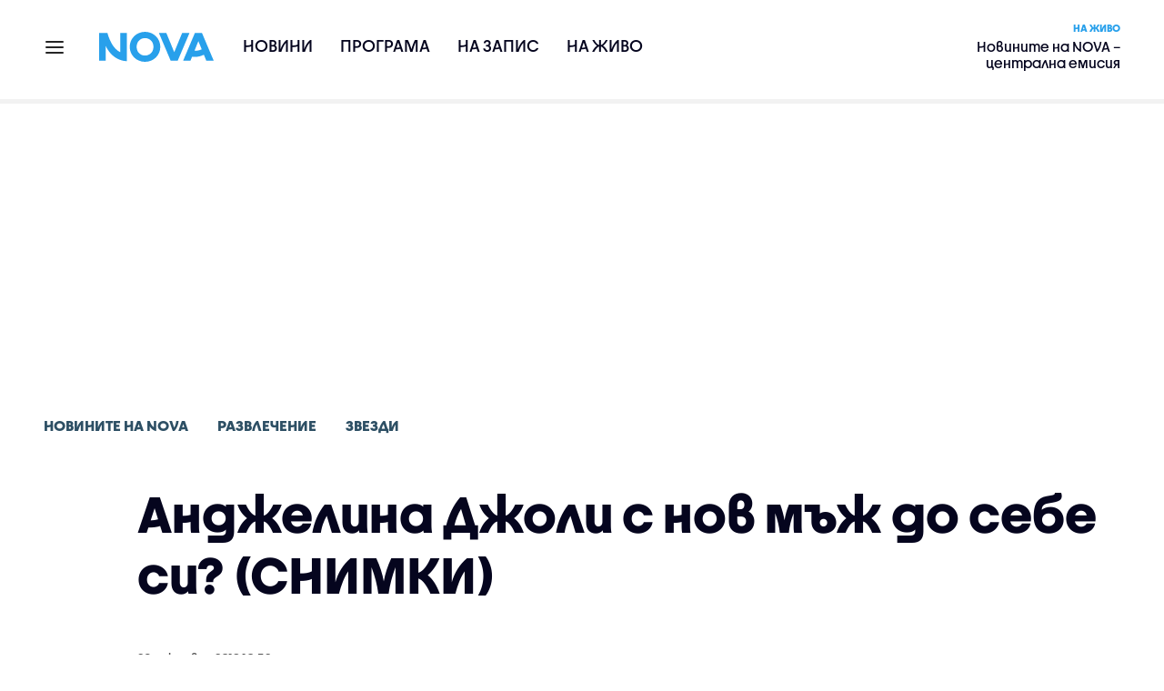

--- FILE ---
content_type: text/html; charset=UTF-8
request_url: https://nova.bg/news/view/2018/12/26/235823/%D0%B0%D0%BD%D0%B4%D0%B6%D0%B5%D0%BB%D0%B8%D0%BD%D0%B0-%D0%B4%D0%B6%D0%BE%D0%BB%D0%B8-%D1%81-%D0%BD%D0%BE%D0%B2-%D0%BC%D1%8A%D0%B6-%D0%B4%D0%BE-%D1%81%D0%B5%D0%B1%D0%B5-%D1%81%D0%B8-%D1%81%D0%BD%D0%B8%D0%BC%D0%BA%D0%B8/
body_size: 44540
content:

<!DOCTYPE html>
<html lang="bg">

    <head>

        <link rel="apple-touch-icon" sizes="180x180" href="https://nstatic.nova.bg/files/nova/images/apple-touch-icon.png?v=2026">
        <link rel="manifest" href="/manifest.json">
        <link rel="mask-icon" href="https://nstatic.nova.bg/files/nova/images/safari-pinned-tab.svg?v=2026">
        <link rel="shortcut icon" href="https://nstatic.nova.bg/files/nova/images/favicon.ico?v=2026" type="image/ico" />
        <link rel="icon" href="https://nstatic.nova.bg/files/nova/images/favicon.ico?v=2026" type="image/ico" />


        <meta name="theme-color" content="#00B3DF">



        <title>Анджелина Джоли с нов мъж до себе си? (СНИМКИ) | NOVA</title>

        <meta charset="utf-8">
        <meta http-equiv="X-UA-Compatible" content="IE=edge">
        <meta name="application-name" content="Nova TV" />
        <meta name="language" content="bulgarian" />
        <meta name="title" content="Анджелина Джоли с нов мъж до себе си? (СНИМКИ)" />
        <meta name="description" content="Вижте с кого я свързват медиите отвъд Океана" />
        <meta name="viewport" content="width=device-width, initial-scale=1">
                    <meta name="news_keywords" content="джоли,анджелина джоли,лето,джаред лето,любов,връзка" />
                <meta name="Author" content="Нова телевизия" />
        <meta name="Copyright" content="&copy; Nova Broadcasting Group 2026 All rights reserved." />
        <meta name="Robots" content="index, follow, max-image-preview:large" />
        <meta name="Revisit-After" content="1 Hours" />
        <meta property="fb:admins" content="1617690106"/>
        <meta property="fb:app_id" content="132516636782515" />
        <meta property="fb:pages" content="297892706947605" />
        <meta property="og:title" content="Анджелина Джоли с нов мъж до себе си? (СНИМКИ)" />
        <meta property="og:type" content="article" />
        <meta property="og:url" content="https://nova.bg/news/view/2018/12/26/235823/%D0%B0%D0%BD%D0%B4%D0%B6%D0%B5%D0%BB%D0%B8%D0%BD%D0%B0-%D0%B4%D0%B6%D0%BE%D0%BB%D0%B8-%D1%81-%D0%BD%D0%BE%D0%B2-%D0%BC%D1%8A%D0%B6-%D0%B4%D0%BE-%D1%81%D0%B5%D0%B1%D0%B5-%D1%81%D0%B8-%D1%81%D0%BD%D0%B8%D0%BC%D0%BA%D0%B8" />
        <meta property="og:image" content="https://nstatic.nova.bg/public/pics/nova/article/980x551_1545813789.jpg" />
        <meta property="og:image:type" content="image/jpeg" />
        <meta property="og:image:width" content="980" />
        <meta property="og:image:height" content="551" />
        <meta property="og:description" content="Вижте с кого я свързват медиите отвъд Океана" />
        <meta property="og:site_name" content="nova.bg" />
        <meta property="og:locale" content="bg_BG" />
                    <meta property="og:updated_time" content="1545906384" />
         
        <meta name="facebook-domain-verification" content="xein94j451xw72io0080uma51vt7nn" />    

        <link rel="image_src" href="https://nstatic.nova.bg/public/pics/nova/article/980x551_1545813789.jpg" />
                    <meta name="thumbnail" content="https://nstatic.nova.bg/public/pics/nova/article/294x140_1545813789.jpg" />
                <link rel="canonical" href="https://nova.bg/news/view/2018/12/26/235823/%D0%B0%D0%BD%D0%B4%D0%B6%D0%B5%D0%BB%D0%B8%D0%BD%D0%B0-%D0%B4%D0%B6%D0%BE%D0%BB%D0%B8-%D1%81-%D0%BD%D0%BE%D0%B2-%D0%BC%D1%8A%D0%B6-%D0%B4%D0%BE-%D1%81%D0%B5%D0%B1%D0%B5-%D1%81%D0%B8-%D1%81%D0%BD%D0%B8%D0%BC%D0%BA%D0%B8" />
        
        <link rel="alternate" type="application/rss+xml" href="https://nova.bg/rss/latest" />

        <!-- fonts -->
        <link rel="preload" href="https://nstatic.nova.bg/files/nova/fonts/pt_sans-narrow-web-bold_0.woff2" as="font" type="font/woff2" crossorigin/>
        <link rel="preload" href="https://nstatic.nova.bg/files/nova/fonts/pt_sans-narrow-web-regular_0.woff2" as="font" type="font/woff2" crossorigin/>
        <link rel="preload" href="https://nstatic.nova.bg/files/nova/fonts/pt_sans-web-bold.woff2" as="font" type="font/woff2" crossorigin/>
        <link rel="preload" href="https://nstatic.nova.bg/files/nova/fonts/pt_sans-web-bolditalic.woff2" as="font" type="font/woff2" crossorigin/>
        <link rel="preload" href="https://nstatic.nova.bg/files/nova/fonts/pt_sans-web-italic.woff2" as="font" type="font/woff2" crossorigin/>
        <link rel="preload" href="https://nstatic.nova.bg/files/nova/fonts/pt_sans-web-regular.woff2" as="font" type="font/woff2" crossorigin/>
        <link rel="preload" href="https://nstatic.nova.bg/files/nova/fonts/robotocondensed-bold.woff2" as="font" type="font/woff2" crossorigin/>
        <link rel="preload" href="https://nstatic.nova.bg/files/nova/fonts/robotocondensed-bolditalic.woff2" as="font" type="font/woff2" crossorigin/>
        <link rel="preload" href="https://nstatic.nova.bg/files/nova/fonts/robotocondensed-italic.woff2" as="font" type="font/woff2" crossorigin/>
        <link rel="preload" href="https://nstatic.nova.bg/files/nova/fonts/robotocondensed-light.woff2" as="font" type="font/woff2" crossorigin/>
        <link rel="preload" href="https://nstatic.nova.bg/files/nova/fonts/robotocondensed-lightitalic.woff2" as="font" type="font/woff2" crossorigin/>
        <link rel="preload" href="https://nstatic.nova.bg/files/nova/fonts/robotocondensed-regular.woff2" as="font" type="font/woff2" crossorigin/>
        <link rel="preload" href="https://nstatic.nova.bg/files/nova/fonts/NovaSans/NovaSans-Regular.woff2" as="font" type="font/woff2" crossorigin/>
        <link rel="preload" href="https://nstatic.nova.bg/files/nova/fonts/NovaSans/NovaSans-Bold.woff2" as="font" type="font/woff2" crossorigin/>    
       
        <!-- css files -->
                                    <link rel="stylesheet preload" type="text/css" as="style" href="https://nstatic.nova.bg/files/nova/css/vendors/bootstrap.min.css?v=149">  
                            <link rel="stylesheet preload" type="text/css" as="style" href="https://nstatic.nova.bg/files/nova/css/main.css?v=149">  
                            <link rel="stylesheet preload" type="text/css" as="style" href="https://nstatic.nova.bg/files/nova/css/article.css?v=149">  
                     
        <link rel="stylesheet preload" type="text/css" as="style" href="https://m.netinfo.bg/assets/fix.css?v=3243243256" /> 


        <!-- js files START -->

                                    <script src="https://nstatic.nova.bg/files/nova/js/vendors/jquery-1.11.2.min.js?v=15"></script>
                            <script src="https://nstatic.nova.bg/files/nova/js/vendors/jquery.mobile.custom.min.js?v=15"></script>
                            <script src="https://nstatic.nova.bg/files/nova/js/vendors/bootstrap.min.js?v=15"></script>
                            <script src="https://nstatic.nova.bg/files/nova/js/main.js?v=15"></script>
                            <script src="https://nstatic.nova.bg/files/nova/js/menu.js?v=15"></script>
                            <script src="https://m.netinfo.bg/assets/richMedia.js?v=19" crossorigin="anonymous"></script>
        <script src="https://m.netinfo.bg/nova/js/sticky-nova.js?v=2.2" crossorigin="anonymous"></script>

                
         
        
        <!-- js files END -->

        <!--[if lt IE 9]>
        <script src="https://nstatic.nova.bg/files/nova/js/vendors/html5shiv.js"></script>
        <script src="https://nstatic.nova.bg/files/nova/js/vendors/respond.min.js"></script>
        <![endif]-->

                <script  src="https://lib.wtg-ads.com/publisher/nova.bg/lib.min.js" async></script>

<script>
    function getCookie(k) {
        return(document.cookie.match('(^|; )' + k + '=([^;]*)') || 0)[2]
    }
    function isBot() {
        const userAgent = navigator.userAgent.toLowerCase();
        const botUserAgents = [
            'googlebot',
            'bingbot',
            'yandexbot',
            'baiduspider',
            'mj12bot',
            'ahrefsbot',
            'duckduckbot',
            'facebot', 
            'twitterbot', 
            'linkedinbot', 
            'slurp', 
            'archive.org_bot', 
            'applebot', 
            'tumblr',
            'redditbot',
            'slackbot', 
            'discordbot', 
            'zoominfo', 
            'semrushbot',
            'uptimerobot', 
            'whatsapp', 
        ];

        return botUserAgents.some(bot => userAgent.includes(bot));
    }
//header bidding targeting. Main script is loaded via GTM
    var w2g = w2g || {};
    w2g.targeting = {
        cid: 'news',
        bid: 'view',
        aid: '235823',
        catid: '8',
        subcatid: '16',
        procatid: '1',
        abtest: 'B',
        prpage: '0',
        safe: '1',
        tag: 'джоли',
        tag: 'анджелина джоли',
        tag: 'лето',
        tag: 'джаред лето',
        tag: 'любов',
        tag: 'връзка'        
    };

    $.ajax({
        url: '/ivt.php?ip=18.219.49.253',
        type: 'GET',
        dataType: 'text',
        timeout: 700,//ms
        success: function (data) {
            if(isBot() && data.toString()=='0'){//if IP is botnetwork - no need to check the user agent as well
                data='1';
            }
            w2g.targeting['ivt'] = [data];//JIC
            console.log("ivt: " + data );
        },
        error: function (error) {
            w2g.targeting['ivt'] = ['0'];//JIC
            console.log("ivt failed: ", error);
        }
    });
    
    w2g.cmd = w2g.cmd || [];
    //cookie must contain string "2222222" or with more "2" (up to 15)
    if (/2{5,15}/.test(getCookie('netinfo_consent_bit'))) {
        var consent = true;
    }
    if (typeof consent !== 'undefined') {
        w2g.cmd.push(function () {
            w2g.run(consent);
        });
    }
</script>




        <script>
            if ('serviceWorker' in navigator) {
                navigator.serviceWorker.register('/OneSignalSDKWorker.js').then(function (registration) {
                    if (console) {
                        console.log('ServiceWorker registration successful with scope: ', registration.scope);
                    }
                }).catch(function (err) {
                    if (console) {
                        console.log('ServiceWorker registration failed: ', err);
                    }
                });

            }
        </script>


        <script src="https://cdn.onesignal.com/sdks/OneSignalSDK.js" async></script>

        <script>
            var OneSignal = window.OneSignal || [];
            OneSignal.push(["init", {
                    appId: "372153ae-f88c-4fe4-a904-54ae5514f07a",
                    autoRegister: true,
                    requiresUserPrivacyConsent: true,
                    welcomeNotification: {
                        "title": "Nova",
                        "message": "Благодарим ви за абонамента",
                    },
                    notifyButton: {
                        enable: true,
                        size: 'small',
                        prenotify: true,
                        showCredit: false,
                        text: {
                            'tip.state.unsubscribed': 'Получaвайте известия от Nova',
                            'tip.state.subscribed': "Абонирани сте за известия",
                            'tip.state.blocked': "Блокирахте получаването на известия",
                            'message.prenotify': 'Натиснете тук за абонамент за известия',
                            'message.action.subscribed': "Благодарим за абонамента!",
                            'message.action.resubscribed': "Абонирани сте за известия",
                            'message.action.unsubscribed': "Изпращането на известия е прекратено",
                            'dialog.main.title': 'Настройки на известията',
                            'dialog.main.button.subscribe': 'Абонирайте се',
                            'dialog.main.button.unsubscribe': 'Прекратяване на абонамента',
                            'dialog.blocked.title': 'Отблокиране на известията',
                            'dialog.blocked.message': "Следвайте инструкциите, за да активирате известията:"
                        },
                        colors: {
                            'circle.background': 'rgb(71,185,225)',
                            'badge.background': 'rgb(71,185,225)',
                            'dialog.button.background': 'rgb(71,185,225)',
                            'dialog.button.background.hovering': 'rgb(71,185,225)',
                        },
                    }
                }]);

            setTimeout(userTappedProvideConsentButton, 2000);
            function userTappedProvideConsentButton() {
                if (typeof consent !== 'undefined') {
                    // Will initialize the SDK and register for push notifications
                    OneSignal.push(function () {
                        OneSignal.provideUserConsent(true);
                    });
                }
            }
        </script>
        
        <script type="application/ld+json">
{
  "@context": "https://schema.org",
  "@type": "NewsMediaOrganization",
  "name": "Nova",
  "url": "https://nova.bg/",
  "logo": "https://nstatic.nova.bg/files/nova/images/nova-logo.svg",
  "sameAs": [
    "https://www.facebook.com/novinite.nova/",
    "https://twitter.com/NoviniteNaNova"
  ]
}
</script>

<script type="application/ld+json">
            {
              "@context": "https://schema.org/",
              "@type": "WebSite",
              "name": "Nova",
              "url": "https://nova.bg/",
              "potentialAction": {
                "@type": "SearchAction",
                "target": "https://nova.bg/search/news?q={search_term_string}",
                "query-input": "required name=search_term_string"
              }
            }
            </script>
            
            <script type="text/javascript">
/* CONFIGURATION START */

window._ain = { 
  id: "2980",
  page_type: "article",
  article_type: "news",
  postid: "235823",
  maincontent: ".article-body, h1",
  title: "Анджелина Джоли с нов мъж до себе си? (СНИМКИ)",
  pubdate: "2018-12-26T10:52:53+02:00",
  authors: "NOVA",
  sections: "Новините на NOVA>Развлечение>Звезди",
  tags: "джоли, анджелина джоли, лето, джаред лето, любов, връзка",
  access_level: "free",
  reader_type: "anonymous"
  };
 
/* CONFIGURATION END */
(function (d, s) {
  var sf = d.createElement(s);
  sf.type = 'text/javascript';
  sf.async = true;
  sf.src = (('https:' == d.location.protocol)
    ? 'https://d7d3cf2e81d293050033-3dfc0615b0fd7b49143049256703bfce.ssl.cf1.rackcdn.com'
    : 'http://t.contentinsights.com') + '/stf.js';
  var t = d.getElementsByTagName(s)[0];
  t.parentNode.insertBefore(sf, t);
})(document, 'script');
</script>


<script>window.tentacles = {apiToken: 'o3bh0g2i2yvqjtkugw4wv60kjaema0h4'};</script>
<script src="https://tentacles.smartocto.com/ten/tentacle.js"></script>     
    </head>

    <body  role="main" class=" ">
      <a class="hidden" href="#main">Прескочи до главното съдържание</a>  
<!-- Google Tag Manager -->
<noscript><iframe src="//www.googletagmanager.com/ns.html?id=GTM-K7H88B"
height="0" width="0" style="display:none;visibility:hidden"></iframe></noscript>
<script>(function(w,d,s,l,i){w[l]=w[l]||[];w[l].push({'gtm.start':
new Date().getTime(),event:'gtm.js'});var f=d.getElementsByTagName(s)[0],
j=d.createElement(s),dl=l!='dataLayer'?'&l='+l:'';j.async=true;j.src=
'//www.googletagmanager.com/gtm.js?id='+i+dl;f.parentNode.insertBefore(j,f);
})(window,document,'script','dataLayer','GTM-K7H88B');</script>
<!-- End Google Tag Manager -->

<script class="teads" async src="//a.teads.tv/page/28061/tag"></script>

   <script>
        window.teads_analytics = window.teads_analytics || {};
        window.teads_analytics.analytics_tag_id = "PUB_26730";
        window.teads_analytics.share = window.teads_analytics.share || function() {
          ;(window.teads_analytics.shared_data = window.teads_analytics.shared_data || []).push(arguments)
        };
      </script>
      <script async src="https://a.teads.tv/analytics/tag.js"></script>

        

        <input type="hidden" id="device" value="1" />

        <div id="fb-root"></div>
		<script>
			( function(d, s, id) {
					var js,
					    fjs = d.getElementsByTagName(s)[0];
					if (d.getElementById(id))
						return;
					js = d.createElement(s);
					js.id = id;
					js.src = "//connect.facebook.net/bg_BG/all.js#xfbml=1";
					fjs.parentNode.insertBefore(js, fjs);
				}(document, 'script', 'facebook-jssdk'));
		</script>
        <header id="WPHeader" itemscope="itemscope" itemtype="https://schema.org/WPHeader">
            <div class="hiddenNova hidden-sm hidden-md hidden-xs">
                <div id="chromeExt" class="fasha chromeExt">
                    <div class="left">
                        <div class="moreinfo">
                            <div class="logo"></div>
                            <div class="message">Бъди с NOVA през целия ден. Следи новините с добавката за браузъра си. Виж повече информация <a href="https://nova.bg/news/view/2017/07/19/188946/%D0%B1%D1%8A%D0%B4%D0%B5%D1%82%D0%B5-%D1%81-nova-%D0%BF%D1%80%D0%B5%D0%B7-%D1%86%D0%B5%D0%BB%D0%B8%D1%8F-%D0%B4%D0%B5%D0%BD/" target="_blank">тук</a>.</div>
                            <span class="clear"></span>
                        </div>
                    </div>
                    <div class="right">
                        <a href="https://a.abv.bg/www/delivery/ck.php?oaparams=2__bannerid=177080__zoneid=63__oadest=https://chrome.google.com/webstore/detail/nova-new-tab-page/cgmcmehbapbaejkcjejdjddnbdfigegj" class="addon">Инсталирай</a>&nbsp;&nbsp;|&nbsp;&nbsp;<a href="https://nova.bg/news/view/2017/07/19/188946/%D0%B1%D1%8A%D0%B4%D0%B5%D1%82%D0%B5-%D1%81-nova-%D0%BF%D1%80%D0%B5%D0%B7-%D1%86%D0%B5%D0%BB%D0%B8%D1%8F-%D0%B4%D0%B5%D0%BD/" target="_blank">Научи повече</a>
                    </div>
                    <div class="close"></div>
                </div>
            </div>
            <div class="hiddenNovaFirefox hidden-sm hidden-md hidden-xs">
                <div id="firefoxExt" class="fasha chromeExt ff">
                    <div class="left">
                        <div class="moreinfo">
                            <div class="logo"></div>
                            <div class="message">Бъди с NOVA през целия ден. Следи новините с добавката за браузъра си. Виж повече информация <a href="https://nova.bg/news/view/2017/09/13/193603/%D0%B1%D1%8A%D0%B4%D0%B5%D1%82%D0%B5-%D1%81-nova-%D0%BF%D1%80%D0%B5%D0%B7-%D1%86%D0%B5%D0%BB%D0%B8%D1%8F-%D0%B4%D0%B5%D0%BD/" target="_blank">тук</a>.</div>
                            <span class="clear"></span>
                        </div>
                    </div>
                    <div class="right">
                        <a href="https://a.abv.bg/www/delivery/ck.php?oaparams=2__bannerid=177102__zoneid=63__oadest=https://addons.mozilla.org/en-us/firefox/addon/nova-new-tab-page/ " class="addon">Инсталирай</a>&nbsp;&nbsp;|&nbsp;&nbsp;<a href="https://nova.bg/news/view/2017/09/13/193603/%D0%B1%D1%8A%D0%B4%D0%B5%D1%82%D0%B5-%D1%81-nova-%D0%BF%D1%80%D0%B5%D0%B7-%D1%86%D0%B5%D0%BB%D0%B8%D1%8F-%D0%B4%D0%B5%D0%BD/" target="_blank">Научи повече</a>
                    </div>
                    <div class="close"></div>
                </div>
            </div>


            <aside class="main-menu" data-sidebar itemscope itemtype="https://schema.org/SiteNavigationElement">
                <div class="fly-menu clearfix">
                    <span class="close-btn"><a href="#" class="btn" data-sidebar-button>X</a></span>

                    <form id="search" class="fly-search" method="get" action="https://nova.bg/search/news">
                        <label class="hidden" for="qflysearch">Какво търсиш?</label>
                        <input class="fly-search" id="qflysearch" name="q" type="search" placeholder="Какво търсиш?">
                    </form>

                    <ul class="fly-responsive clearfix">
                        <li itemprop="name" class="mobile-hidden"><a class="gtm-HeaderMenu-click" href="https://nova.bg/news" itemprop="url">Новини</a></li>
                        <li itemprop="name"><a class="gtm-HeaderMenu-click" href="https://nova.bg/schedule" itemprop="url">Програма</a></li>
                        <li itemprop="name"><a class="gtm-HeaderMenu-click" href="https://play.nova.bg" target="_blank" itemprop="url">На запис</a></li>
                        <li itemprop="name" class="mobile-hidden"><a class="gtm-HeaderMenu-click" href="https://nova.bg/live" itemprop="url">На живо</a></li>
                    </ul>
                    <ul class="fly-constant">
                        <style>
                         
                        </style>
                                         <!-- <li itemprop="name" ><a class="gtm-HeaderMenu-click" href="https://nova.bg/novanews" itemprop="url">Nova News</a></li> -->
                        <li itemprop="name" ><a class="gtm-HeaderMenu-click" href="https://nova.bg/productions" itemprop="url">Предавания и сериали</a></li>
                        <!-- <li itemprop="name" ><a class="gtm-HeaderMenu-click" href="https://nova.bg/series_movies" itemprop="url">Филми и сериали</a></li> -->
                        <li itemprop="name" ><a class="gtm-HeaderMenu-click" href="https://nova.bg/faces" itemprop="url">Лицата на NOVA</a></li>
                        <li itemprop="name" ><a class="gtm-HeaderMenu-click" href="https://nova.bg/mynews" itemprop="url">Моята новина</a></li>
                        <!-- <li itemprop="name" ><a class="gtm-HeaderMenu-click" href="https://nova.bg/videos" itemprop="url">Видео</a></li>
                        <li itemprop="name" ><a class="gtm-HeaderMenu-click" href="https://nova.bg/galleries" itemprop="url">Галерии</a></li> -->
                        

                        <li itemprop="name" ><a class="gtm-HeaderMenu-click" href="https://nova.bg/radio" itemprop="url">Радио</a></li>
                                                               <li itemprop="name" ><a class="gtm-HeaderMenu-click" href="https://a.abv.bg/www/delivery/ck.php?oaparams=2__bannerid=178863__zoneid=63__oadest=https://nova.bg/top_employers" itemprop="url">Top Employers</a></li> 
                                            <li itemprop="name" ><a class="gtm-HeaderMenu-click" href="https://nova.bg/dei" itemprop="url">Заедно за по-добро утре</a></li>
                        <!-- <li itemprop="name" ><a class="gtm-HeaderMenu-click" href="https://nova.bg/csr" itemprop="url">NOVA отговорност</a></li>  -->
                                                     <!-- <li itemprop="name" ><a class="gtm-HeaderMenu-click" href="https://nova.bg/karieri" itemprop="url">NOVA кариера</a></li> -->
                        <!-- <li itemprop="name" ><a class="gtm-HeaderMenu-click" href="https://nova.bg/news/category/19/inenglish/" itemprop="url">News in English</a></li> -->

                        <li>
                            <!-- <hr style="color: #fff;">   
                            <ul class="site-privacy">
                                <li class="trigger-faktorio" ><a href="javascript:;" onClick="googlefc.callbackQueue.push({'CONSENT_DATA_READY': () => googlefc.showRevocationMessage()});">Поверителност</a></li>
                                <li class="trigger-gdpr"><a href="https://www.netinfocompany.bg/gdpr/" target="_blank">Политика ЛД</a></li>
                                <li class="trigger-onesignal"><a href="javascript:;">Известия</a></li>
                            </ul> -->
                            <script>
                                document.addEventListener("DOMContentLoaded", function (event) {
                                    // GDPR
                                    $('.site-privacy .trigger-faktorio a').on('click', function (e) {
                                        e.preventDefault();
                                        $('#fingerprint').trigger('click');
                                    });

                                    $('.site-privacy .trigger-onesignal a').on('click', function (e) {
                                        e.preventDefault();
                                        $('.onesignal-bell-launcher-button').toggleClass('visible');
                                        $('.onesignal-bell-launcher-button').trigger('click');
                                    });
                                });
                            </script>

                        </li>
                    </ul>
                </div>
            </aside> 



            <!-- Breaking news START -->
            <!-- Breaking new END -->

            <div class="clearfix">
                <div class="container">
                    <nav class="navbar navbar-default">
                        <div class="menuburger">
                            <a class="gtm-HeaderMenu-click" href="#" data-sidebar-button title="menuburger">
                                <svg xmlns="http://www.w3.org/2000/svg" width="24" height="24" viewBox="0 0 24 24" fill="none">
                                    <path d="M3 12H21" stroke="" stroke-width="2" stroke-linecap="round" stroke-linejoin="round"/>
                                    <path d="M3 6H21" stroke="" stroke-width="2" stroke-linecap="round" stroke-linejoin="round"/>
                                    <path d="M3 18H21" stroke="" stroke-width="2" stroke-linecap="round" stroke-linejoin="round"/>
                                </svg>
                            </a>
                        </div>
                        <div class="navbar-header">

                                 <a class="gtm-HeaderLogo-click" href="https://nova.bg/"><img class="hidden-xs" src="https://nstatic.nova.bg/files/nova/images/Nova_logo_re.svg?v=2026" width="126" height="33" alt="nova logo"></a>
                                <a class="gtm-HeaderLogo-click" href="https://nova.bg/"><img class="visible-xs" src="https://nstatic.nova.bg/files/nova/images/Nova_logo_re.svg?v=2026" width="90" height="24" alt="nova mobile logo"></a>
                        </div>
                        <ul class="nav-responsive nav navbar-nav">
                            <li class="text-uppercase"><a class="gtm-HeaderNews-click" href="https://nova.bg/news">Новини</a></li>
                            <li class="mobile-hidden"><a class="text-uppercase gtm-HeaderSchedule-click" href="https://nova.bg/schedule">Програма</a></li>
                            <li class="mobile-hidden"><a class="text-uppercase gtm-HeaderNovaPlay-click" href="https://play.nova.bg" target="_blank">На запис</a></li>
                            <li class="HD-new"><a class="text-uppercase gtm-HeaderLive-click" href="https://nova.bg/live">На живо</a></li>
                            <li class="search-form">
                                <form id="search" method="get" action="https://nova.bg/search/news">
                                    <label class="hidden" for="qsearch">Какво търсиш?</label>
                                    <input type="search" id="qsearch" name="q" placeholder="Какво търсиш?" class="gtm-HeaderSearch-click"> 
                                </form>
                            </li>
                        </ul>
                        <!-- link to live page START-->
                        <div class="live-box-wrapper">
                            <div class="live-box">
                                <a href="https://nova.bg/live" class="live-box-title-wrapper gtm-HeaderLiveBlock-click">
                                    <span class="live-title HD-new">На живо</span>
                                    <span class="live-info">Новините на NOVA – централна емисия</span>
                                </a>
                            </div>
                        </div>
                        <!-- link to live page END-->
                    </nav>
                </div>      
            </div>

                                </header>        
        <div class="hidden" id="main"></div>

<script type="text/javascript">
    _io_data_config = {
    pageType: 'article',
        author: 'Маргарита Стоянчева'
    };</script>   



<!-- /157018629/Nova_bg/Desktop/Article/Hidden/InRead -->
<div id='div-gpt-ad-1641301518950-0'>
  <!--<script>
    googletag.cmd.push(function() { googletag.display('div-gpt-ad-1641301518950-0'); });
  </script>-->
</div>



<article itemscope itemtype="https://schema.org/NewsArticle" >
    <div class="page page-article article-branding-on article-category-regular">
        <style>
    @media (max-width: 728px) {
        #iframe_top_fbk {
            width:100% !important;
        }

    }
</style>

<div class="adv-box-page-top hide-if-empty">
    <div id="wrap_iframe_top_fbk" class="leaderboard-desktop">
                    <!-- /157018629/Nova_bg/Desktop/All_Pages/Leaderboard/ATF -->
            <div id='div-gpt-ad-Nova_bg_Desktop_All_Pages_Leaderboard_ATF'>
    <!--            <script>
                    googletag.cmd.push(function () {
                        googletag.display('div-gpt-ad-1521206628629-1');
                    });
                </script>-->
            </div>
        
    </div>
</div>
        <div class="container" >
                        <div class="row">
                <div class="col-lg-12 col-md-12 col-sm-12 col-xs-12">
                    <div class="page-breadcrumb">
                        <ul class="breadcrumb-links-wrapper"  >
                                                            <li ><a class="gtm-ArticleBreadcrumb-click"  href="https://nova.bg/news"><span >Новините на NOVA</span></a></li>
                                                        <li><a class="gtm-ArticleBreadcrumb-click"   href="https://nova.bg/news/category/8/развлечение/"><span>Развлечение</span></a></li>
                             
                            <li><a class="gtm-ArticleBreadcrumb-click"   href="https://nova.bg/news/subcategory/16/звезди/"><span>Звезди</span></a></li>
                                                    </ul>
                        <ul class="hidden" itemscope itemtype="https://schema.org/BreadcrumbList">
                            
                            <li itemprop="itemListElement" itemscope
                                itemtype="https://schema.org/ListItem">
                                <a  itemprop="item" href="https://nova.bg/">
                                    <span itemprop="name">Начало</span></a>
                                <meta itemprop="position" content="1" />
                            </li>
                            
                                                            <li itemprop="itemListElement" itemscope itemtype="https://schema.org/ListItem">
                                    <a  itemprop="item"  href="https://nova.bg/news"><span itemprop="name">Новините на NOVA</span></a>
                                    <meta itemprop="position" content="2" />
                                </li>
                                                        
                            <li itemprop="itemListElement" itemscope
                                itemtype="https://schema.org/ListItem">
                               
                                    <span itemprop="name">Анджелина Джоли с нов мъж до себе си? (СНИМКИ)</span>
                                <meta itemprop="position" content="3" />
                            </li>
                        </ul>
                        <ul class="hidden" itemscope itemtype="https://schema.org/BreadcrumbList">
                            <li itemprop="itemListElement" itemscope
                                itemtype="https://schema.org/ListItem">
                                <a  itemprop="item" href="https://nova.bg/">
                                    <span itemprop="name">Начало</span></a>
                                <meta itemprop="position" content="1" />
                            </li>
                            
                            <li itemprop="itemListElement" itemscope itemtype="https://schema.org/ListItem">
                                <a  itemprop="item"  href="https://nova.bg/news/category/8/развлечение/">
                                    <span itemprop="name">Развлечение</span></a>
                                <meta itemprop="position" content="2" />
                            </li>
                            
                            <li itemprop="itemListElement" itemscope
                                itemtype="https://schema.org/ListItem">
                                <span itemprop="name">Анджелина Джоли с нов мъж до себе си? (СНИМКИ)</span>
                                <meta itemprop="position" content="3" />
                            </li>
                        </ul>
                         
                         <ul class="hidden" itemscope itemtype="https://schema.org/BreadcrumbList">
                            <li itemprop="itemListElement" itemscope
                                itemtype="https://schema.org/ListItem">
                                <a itemprop="item" href="https://nova.bg/">
                                    <span itemprop="name">Начало</span></a>
                                <meta itemprop="position" content="1" />
                            </li>
                            
                            <li itemprop="itemListElement" itemscope 
                                itemtype="https://schema.org/ListItem">
                                <a  itemprop="item"  href="https://nova.bg/news/subcategory/16/звезди/">
                                    <span itemprop="name">Звезди</span></a>
                                <meta itemprop="position" content="2" />
                            </li>
                            
                            <li itemprop="itemListElement" itemscope
                                itemtype="https://schema.org/ListItem">
                                <span itemprop="name">Анджелина Джоли с нов мъж до себе си? (СНИМКИ)</span>
                                <meta itemprop="position" content="3" />
                            </li>
                        </ul>
                         
                        <div class="page-bradcrumb-details">
                            <!-- <div class="page-breadcrumb-info-element">
                                <a href="#" title="" target="_blank"><i class="icon-nova-video"></i></a>
                            </div> -->

                            
                        </div>
                    </div>
                </div>
            </div>
            <div class="row">
                <div class="gutter-0">
                    <div class="col-lg-offset-1 col-lg-11 col-md-12 col-sm-12 col-xs-12 top-row-patt-3">
                        <div class="col-lg-12 col-md-12 col-sm-12 col-xs-12" >


                            <meta itemscope itemprop="mainEntityOfPage" itemType="https://schema.org/WebPage" itemid="https://nova.bg/news/view/2018/12/26/235823/" content='https://nova.bg/news/view/2018/12/26/235823/' />        
                            <div class="title-wrap-roboto" itemprop="headline">
                                <h1 itemprop="name">Анджелина Джоли с нов мъж до себе си? (СНИМКИ)</h1>
                            </div>
                        </div>
                        <meta itemprop="url" content="https://nova.bg/news/view/2018/12/26/235823/анджелина-джоли-с-нов-мъж-до-себе-си-снимки/" />
                                                    <span itemprop="author" itemscope itemtype="https://schema.org/Person">

                                <meta itemprop="name" content="NOVA" />
                                <meta itemprop="image" content="https://nstatic.nova.bg/public/pics/nova/article/396x188_1545813789.jpg" />
                                <meta itemprop="email" content="news@ntv.bg" />
                                <span itemprop="homeLocation" itemscope itemtype="https://schema.org/PostalAddress"><meta itemprop="addressLocality" content="бул. Христофор Колумб 41 София" /></span>
                            </span>

                        
                        <div class="col-lg-8 col-md-8 col-sm-12 col-xs-12 artcle-desc-info">
                            <span class="date-time">26 декември 2018  10:52</span>
                                                            <span class="updated">| Обновена 12:26</span>
                            

                            

                            
                        </div>
                    </div>
                </div>
            </div>
            <div class="row">
                <div class="gutter-0">
                    <div class="col-lg-offset-1 col-lg-11 col-md-12 col-sm-12 col-xs-12">
                        <div class="col-lg-8 col-md-8 col-sm-12 col-xs-12 left-col-patt-3 gutter-0 sticky-main">

                            <!-- article text wrap START -->
                            <div class="col-lg-12 col-md-12 col-sm-12 col-xs-12">


                                <meta itemprop="datePublished" content="2018-12-26T10:52:53+02:00" />
                                <meta itemprop="dateModified" content="2018-12-27T12:26:24+02:00" />
                                <meta itemprop="copyrightYear" content="2026" />
                                <meta itemprop="inLanguage" content="bg_BG" />


                                <meta itemprop="keywords" content="джоли,анджелина джоли,лето,джаред лето,любов,връзка" />




                                <span itemprop="publisher" itemscope itemtype="https://schema.org/Organization">
                                    <meta itemprop="name" content="Nova.bg" />



                                    <span itemprop="logo" itemscope itemtype="https://schema.org/ImageObject">
                                        <meta itemprop="name" content="NOVA Logo" />
                                        <meta itemprop="url" content="https://nova.bg" />
                                        <meta itemprop="thumbnailUrl" content="https://static.nova.bg/files/nova/images/logos/logo-amp-thumb.jpg" />
                                        <meta itemprop="contentUrl" content="https://static.nova.bg/files/nova/images/logos/logo-amp.jpg" />
                                        <meta itemprop="width" content="59" />
                                        <meta itemprop="height" content="60" />
                                        <meta itemprop="encodingFormat" content="image/jpg" />

                                    </span>

                                </span>


                                <!-- Scope BEGIN: ImageObject -->
                                <span itemprop="image" itemscope itemtype="https://schema.org/ImageObject">
                                    <meta itemprop="name" content="Снимка: Getty Images" />
                                    <meta itemprop="url" content="https://nova.bg/news/view/2018/12/26/235823/анджелина-джоли-с-нов-мъж-до-себе-си-снимки/" />
                                    <meta itemprop="thumbnailUrl" content="https://nstatic.nova.bg/public/pics/nova/article/396x188_1545813789.jpg" />
                                    <meta itemprop="contentUrl" content="https://nstatic.nova.bg/public/pics/nova/article/980x551_1545813789.jpg" />
                                    <meta itemprop="width" content="980" />
                                    <meta itemprop="height" content="551" />
                                    <meta itemprop="encodingFormat" content="image/jpeg" />

                                </span> <!-- Scope END: ImageObject -->

                                <div class="article-content gutter-0" style="display:block">
                                    <div class="row-custom-media">
                                        <div class="gutter-0">
                                            <div class="col-lg-12 col-md-12 col-sm-12 col-xs-12 media-wrap">

                                                                                                    <img src="https://nstatic.nova.bg/public/pics/nova/article/980x551_1545813789.jpg" class="img-responsive" alt="Снимка: Getty Images">



                                                    
                                                
                                                                                                            <div class="media-desc">
                                                            <p style="margin-bottom: 0;"> Снимка: Getty Images                                                                <span class="image-source"></span>
                                                            </p>
                                                        </div>
                                                    
                                                
                                            </div>
                                        </div>
                                    </div>
                                    <div class="col-lg-12 col-md-12 col-sm-12 col-xs-12 article-body io-article-body" itemprop="articleBody" data-io-article-url="https://nova.bg/news/view/2018/12/26/235823/%D0%B0%D0%BD%D0%B4%D0%B6%D0%B5%D0%BB%D0%B8%D0%BD%D0%B0-%D0%B4%D0%B6%D0%BE%D0%BB%D0%B8-%D1%81-%D0%BD%D0%BE%D0%B2-%D0%BC%D1%8A%D0%B6-%D0%B4%D0%BE-%D1%81%D0%B5%D0%B1%D0%B5-%D1%81%D0%B8-%D1%81%D0%BD%D0%B8%D0%BC%D0%BA%D0%B8">
                                        <h2 class="article-sub-title" itemprop="disambiguatingDescription" >Вижте с кого я свързват медиите отвъд Океана</h2>

                                        <div id="description-wrapper" itemprop="description" >                                                <p>Въпреки че разводът с бившия й съпруг Брад Пит все още не е приключил, Анджелина Джоли вече има нов приятел, съобщават американски таблоиди. Според анонимни източници на изданието красавицата&nbsp;се среща с актьора и музикант Джаред Лето.</p>

<p><a href="https://nova.bg/galleries/view/2016/10/26/1764/%D0%B0%D0%BD%D0%B4%D0%B6%D0%B5%D0%BB%D0%B8%D0%BD%D0%B0-%D0%B4%D0%B6%D0%BE%D0%BB%D0%B8-%D0%B2%D0%B8%D0%BD%D0%B0%D0%B3%D0%B8-%D1%81%D1%82%D0%B8%D0%BB%D0%BD%D0%B0-%D0%B8-%D1%81%D0%B5%D0%BA%D1%81%D0%B8/23220/" target="_blank"><u><strong>СНИМКИ НА АНДЖЕЛИНА ВИЖТЕ ТУК</strong></u></a></p>

<p>Двамата прекарвали доста време заедно напоследък. Запознати коментират, че причина за това може да е желанието на Лето да предложи роля на Анджелина в новия си филм.</p>

<p><a href="https://nova.bg/galleries/view/2018/12/26/7634/%D0%B4%D0%B6%D0%B0%D1%80%D0%B5%D0%B4-%D0%BB%D0%B5%D1%82%D0%BE-%D0%BD%D0%BE%D0%B2%D0%B8%D1%8F%D1%82-%D0%BF%D1%80%D0%B8%D1%8F%D1%82%D0%B5%D0%BB-%D0%BD%D0%B0-%D0%B0%D0%BD%D0%B4%D0%B6%D0%B5%D0%BB%D0%B8%D0%BD%D0%B0-%D0%B4%D0%B6%D0%BE%D0%BB%D0%B8/" target="_blank"><u><strong>СНИМКИ НА ДЖАРЕД ЛЕТО ВИЖТЕ ТУК</strong></u></a></p>

<p>Фенове коментират, че ако това е вярно, то просто показва какъв тип мъже харесва актрисата, тъй като Джаред приличал на Брад Пит в много отношения.&nbsp;</p>

<p><a href="https://nova.bg/news/view/2018/12/20/203610/11-%D0%B3%D0%BE%D0%B4%D0%B8%D1%88%D0%BD%D0%B0%D1%82%D0%B0-%D0%B4%D1%8A%D1%89%D0%B5%D1%80%D1%8F-%D0%BD%D0%B0-%D0%B1%D1%80%D0%B0%D0%B4-%D0%B8-%D0%B0%D0%BD%D0%B4%D0%B6%D0%B5%D0%BB%D0%B8%D0%BD%D0%B0-%D0%B2%D1%81%D0%B5-%D0%BF%D0%BE-%D0%BA%D1%80%D0%B0%D1%81%D0%B8%D0%B2%D0%B0-%D1%81%D0%BD%D0%B8%D0%BC%D0%BA%D0%B8/" target="_blank"><u><strong>11-годишната дъщеря на Брад и Анджелина - все по-красива (СНИМКИ)</strong></u></a></p>

<p><strong><a href="https://nova.bg/news/view/2017/05/05/181423/%D0%B1%D1%80%D0%B0%D0%B4-%D0%BF%D0%B8%D1%82-%D0%BD%D0%B5%D1%83%D0%B7%D0%BD%D0%B0%D0%B2%D0%B0%D0%B5%D0%BC-%D0%B2-%D0%BF%D1%8A%D1%80%D0%B2%D0%B0%D1%82%D0%B0-%D1%81%D0%B8-%D1%84%D0%BE%D1%82%D0%BE%D1%81%D0%B5%D1%81%D0%B8%D1%8F-%D1%81%D0%BB%D0%B5%D0%B4-%D1%80%D0%B0%D0%B7%D0%B2%D0%BE%D0%B4%D0%B0-%D0%B3%D0%B0%D0%BB%D0%B5%D1%80%D0%B8%D1%8F/" target="_blank">Брад Пит - неузнаваем в първата си фотосесия след развода (ГАЛЕРИЯ)</a></strong></p>

<p><a href="https://nova.bg/news/view/2017/07/25/188690/%D0%B1%D1%80%D0%B0%D0%B4-%D0%BF%D0%B8%D1%82-%D1%80%D0%B0%D0%B7%D0%BF%D1%80%D0%BE%D1%81%D1%82%D1%80%D0%B0%D0%BD%D0%B8-%D0%B8%D0%BD%D1%82%D0%B8%D0%BC%D0%BD%D0%B8-%D1%81%D0%BD%D0%B8%D0%BC%D0%BA%D0%B8-%D0%BD%D0%B0-%D0%B0%D0%BD%D0%B4%D0%B6%D0%B5%D0%BB%D0%B8%D0%BD%D0%B0-%D0%B3%D0%B0%D0%BB%D0%B5%D1%80%D0%B8%D1%8F/" target="_blank"><u><strong>Брад Пит разпространи интимни снимки на Анджелина (ГАЛЕРИЯ)</strong></u></a></p>

<div itemprop="articleBody">
<p><u><strong><a href="https://nova.bg/news/view/2017/08/09/187369/12-%D0%B7%D0%B2%D0%B5%D0%B7%D0%B4%D0%BD%D0%B8-%D0%B4%D0%B2%D0%BE%D0%B9%D0%BA%D0%B8-%D0%BA%D0%BE%D0%B8%D1%82%D0%BE-%D0%BD%D0%B5-%D1%80%D0%BE%D0%B1%D1%83%D0%B2%D0%B0%D1%82-%D0%BD%D0%B0-%D1%81%D1%82%D0%B5%D1%80%D0%B5%D0%BE%D1%82%D0%B8%D0%BF%D0%B8%D1%82%D0%B5-%D0%B3%D0%B0%D0%BB%D0%B5%D1%80%D0%B8%D1%8F/" target="_blank">12 звездни двойки, които не робуват на стереотипите (ГАЛЕРИЯ)</a></strong></u></p>

<p><span  itemprop="description"><u><strong><a href="https://nova.bg/news/view/2016/11/28/165949/%D0%B8%D0%B7-%D1%81%D0%B5%D0%BC%D0%B5%D0%B9%D0%BD%D0%B8%D1%82%D0%B5-%D0%B0%D0%BB%D0%B1%D1%83%D0%BC%D0%B8-%D0%BD%D0%B0-%D0%BD%D0%B0%D0%B9-%D0%B3%D0%BE%D0%BB%D0%B5%D0%BC%D0%B8%D1%82%D0%B5-%D0%B7%D0%B2%D0%B5%D0%B7%D0%B4%D0%B8-%D0%B2-%D1%81%D0%B2%D0%B5%D1%82%D0%B0-%D0%B3%D0%B0%D0%BB%D0%B5%D1%80%D0%B8%D1%8F/" target="_blank">Из семейните албуми на най-големите звезди в света (ГАЛЕРИЯ)</a></strong></u></span></p>

<p><u><strong><a href="https://nova.bg/news/view/2017/07/29/187940/13-%D0%B7%D0%B2%D0%B5%D0%B7%D0%B4%D0%BD%D0%B8-%D0%B4%D0%B2%D0%BE%D0%B9%D0%BA%D0%B8-%D1%87%D0%B8%D1%8F%D1%82%D0%BE-%D0%BB%D1%8E%D0%B1%D0%BE%D0%B2-%D0%BF%D0%BB%D0%B0%D0%BC%D0%B2%D0%B0-%D0%BD%D0%B0-%D1%81%D0%BD%D0%B8%D0%BC%D0%B0%D1%87%D0%BD%D0%B0%D1%82%D0%B0-%D0%BF%D0%BB%D0%BE%D1%89%D0%B0%D0%B4%D0%BA%D0%B0-%D0%B3%D0%B0%D0%BB%D0%B5%D1%80%D0%B8%D1%8F/" target="_blank">13 звездни двойки, чиято любов пламва на снимачната площадка (ГАЛЕРИЯ)</a></strong></u></p>
</div>

<p><strong><a href="https://www.instagram.com/novinite_na_nova/" target="_blank"><u>Новините на NOVA</u></a>&nbsp;- вече и в&nbsp;<u><a href="https://www.instagram.com/novinite_na_nova/" target="_blank">Instagram</a></u>, последвайте ни.&nbsp;</strong><strong>За още новини&nbsp;<a href="https://www.facebook.com/novinite.nova/?fref=ts" target="_blank">харесайте и страницата ни във Facebook ТУК.</a>&nbsp;</strong></p>
Редактор: Маргарита Стоянчева<br /></div>
                                        <script>
                                            $("#description-wrapper a").addClass("gtm-RelatedTopics-click");</script>

                                        <div class="col-lg-12 col-md-12 col-sm-12 col-xs-12 gutter-0">
                                            <div class="col-lg-12 col-md-12 col-sm-12 col-xs-12">
                                                                                            </div>
                                        </div>

                                        
                                        


                                        

                                                                          


                                    <!-- article subscriptions START -->
                                    <div class="subs-wrapper">
    <p>Последвайте ни</p>
    <ul id="subscriptions" class="subs-list" itemscope itemtype="http://schema.org/Organization">
        <li itemprop="sameAs">
            <a href="https://a.abv.bg/www/delivery/ck.php?oaparams=2__bannerid=179303__zoneid=63__oadest=https://nova.bg/newsletter" target="_blank" rel="noopener" itemprop="url">
                <img width="24" height="24" src="https://nstatic.nova.bg/public/doc/doc/1743504846_mail.svg" alt="NewsLetter">
                <span>NewsLetter</span>
            </a>
        </li>
        <li itemprop="sameAs">
            <a href="https://a.abv.bg/www/delivery/ck.php?oaparams=2__bannerid=179290__zoneid=63__oadest=https://news.google.com/publications/CAAqBwgKMJXOoQswrdi5Aw/sections/[base64]?hl=bg&gl=BG&ceid=BG%3Abg" target="_blank" rel="noopener" itemprop="url">
                <img width="24" height="20" src="https://nstatic.nova.bg/public/doc/doc/1743505377_google.svg" alt="Google News">
                <span>Google News</span>
            </a>
        </li>
        <li itemprop="sameAs">
            <a href="https://a.abv.bg/www/delivery/ck.php?oaparams=2__bannerid=179291__zoneid=63__oadest=https://www.youtube.com/@novinitenanova_official" target="_blank" rel="noopener" itemprop="url">
                <img width="22" height="16" src="https://nstatic.nova.bg/public/doc/doc/1743505521_youtube.svg" alt="Youtube">
                <span>Youtube</span>
            </a>
        </li>
        <li itemprop="sameAs">
            <a href="https://a.abv.bg/www/delivery/ck.php?oaparams=2__bannerid=179292__zoneid=63__oadest=https://invite.viber.com/?g2=AQA411b1wfZDCE7eMxSSmfZViRfN2jazoKNtM2XOuasGeXkF8UFB8BZ5%2B32Lqvdr" target="_blank" rel="noopener" itemprop="url">
                <img width="21" height="23" src="https://nstatic.nova.bg/public/doc/doc/1743505568_viber.svg" alt="Viber">
                <span>Viber</span>
            </a>
        </li>
        <li itemprop="sameAs">
            <a href="https://a.abv.bg/www/delivery/ck.php?oaparams=2__bannerid=179293__zoneid=63__oadest=https://www.tiktok.com/@novinite_nova?is_from_webapp=1&sender_device=pc" target="_blank" rel="noopener" itemprop="url">
                <img width="21" height="20" src="https://nstatic.nova.bg/public/doc/doc/1743505633_tik-tok.svg" alt="TikTok">
                <span>TikTok</span>
            </a>
        </li>
        <li itemprop="sameAs">
            <a href="https://a.abv.bg/www/delivery/ck.php?oaparams=2__bannerid=179294__zoneid=63__oadest=https://www.instagram.com/novinite_na_nova/" target="_blank" rel="noopener" itemprop="url">
                <img width="20" height="20" src="https://nstatic.nova.bg/public/doc/doc/1743505764_instagram.svg" alt="Instagram">
                <span>Instagram</span>
            </a>
        </li>
        <li itemprop="sameAs">
            <a href="https://a.abv.bg/www/delivery/ck.php?oaparams=2__bannerid=179295__zoneid=63__oadest=https://www.facebook.com/novinite.nova" target="_blank" rel="noopener" itemprop="url">
                <img width="20" height="20" src="https://nstatic.nova.bg/public/doc/doc/1743513105_facebook_new.svg" alt="Facebook">
                <span>Facebook</span>
            </a>
        </li>
        <li style="width: 60px; visibility: hidden;"></li>
    </ul>
</div>
<div style="display:none;">
    <img src="https://a.abv.bg/www/delivery/lg.php?bannerid=179303&campaignid=5578&zoneid=63" alt="tracking" role="presentation" />
    <img src="https://a.abv.bg/www/delivery/lg.php?bannerid=179295&campaignid=5578&zoneid=63" alt="tracking" role="presentation" />
    <img src="https://a.abv.bg/www/delivery/lg.php?bannerid=179294&campaignid=5578&zoneid=63" alt="tracking" role="presentation" />
    <img src="https://a.abv.bg/www/delivery/lg.php?bannerid=179293&campaignid=5578&zoneid=63" alt="tracking" role="presentation" />
    <img src="https://a.abv.bg/www/delivery/lg.php?bannerid=179292&campaignid=5578&zoneid=63" alt="tracking" role="presentation" />
    <img src="https://a.abv.bg/www/delivery/lg.php?bannerid=179291&campaignid=5578&zoneid=63" alt="tracking" role="presentation" />
    <img src="https://a.abv.bg/www/delivery/lg.php?bannerid=179290&campaignid=5578&zoneid=63" alt="tracking" role="presentation" />
</div>
<link rel="stylesheet" type="text/css" href="https://nstatic.nova.bg/files/nova/css/lightslider.css?v=3.2"> 
<script src="https://nstatic.nova.bg/files/nova/js/lightslider.js?v=1.1"></script>
<script>
    $(document).ready(function() {
        $("#subscriptions").lightSlider({
            autoWidth: true,
            loop: false,
            controls: false,
            pager: false,
            enableTouch: true,
            enableDrag: true,
            slideMargin: 6,
            onSliderLoad: function(el) {
                let totalWidth = 0;
                $("#subscriptions li").each(function() {
                    totalWidth += $(this).outerWidth(true); 
                });
                $(".lSSlideWrapper").css("width", totalWidth + "px"); 
            }
        });
    })
</script>
       
                                    <!-- article subscriptions END --> 
                                    </div>
                                </div>

                            </div>
                            <!-- article text wrap END -->




                                                            <!-- programatic desktop START -->
                                <div class="col-lg-12 col-md-12 col-sm-12 col-xs-12 common-news-block article-category-news-box google-box" itemscope="itemscope" itemtype="https://schema.org/WPAdBlock" >
                                      
   <iframe class="google-box" src="//bimg.abv.bg/banners/nova/google-responsive-nova.html" style="margin-bottom: 20px;" height="400" width="100%" frameborder="0" scrolling="no"></iframe>
    
    
                                </div>
                                <!-- programatic desktop END -->
                            
                             


                            <!-- category news START -->
                            <div class="col-lg-12 col-md-12 col-sm-12 col-xs-12 common-news-block article-category-news-box category-latest">

                                <div class="row">
                                    <div class="col-md-12 col-sm-12 col-xs-12 thumbs-block-title">


                                                                                    <a class="gtm-MoreFromCategory-click" href="https://nova.bg/news/category/8/развлечение/"  >
                                                <h2 class="section-title"><span itemprop="name">Още от Развлечение</span></h2>
                                            </a>
                                        
                                    </div>
                                    <div class="row-custom">
                                        <ul class="thumbs-list list-type-md-3-sm-2-xs-1">
                                                                                                 
                                                        <li class="col-md-4 col-sm-6 col-xs-12">
                                                            <div class="thumb-box">
                                                                <div class="media-cont">
                                                                    <div class="img-cont">
                                                                        <a class="gtm-MoreFromCategory-click" href="https://nova.bg/news/view/2026/01/24/525018/%D1%80%D0%BE%D0%B1%D0%B8-%D1%83%D0%B8%D0%BB%D1%8F%D0%BC%D1%81-%D0%BD%D0%B0%D0%B4%D0%BC%D0%B8%D0%BD%D0%B0-%D0%B1%D0%B8%D0%B9%D1%82%D1%8A%D0%BB%D1%81-%D0%B8-%D0%BE%D0%B3%D0%BB%D0%B0%D0%B2%D0%B8-%D0%B8%D1%81%D1%82%D0%BE%D1%80%D0%B8%D1%87%D0%B5%D1%81%D0%BA%D0%B0-%D0%BA%D0%BB%D0%B0%D1%81%D0%B0%D1%86%D0%B8%D1%8F/">
                                                                            <img src="https://nstatic.nova.bg/public/pics/nova/article/294x165_1769283010.jpg" class="img-responsive" alt="Роби Уилямс надмина „Бийтълс“ и оглави историческа класация">
                                                                                                                                                    </a>
                                                                    </div>
                                                                </div>
                                                                <div class="thumb-desc">
                                                                    <div class="thumb-title">
                                                                        <h3><a class="title gtm-MoreFromCategory-click" href="https://nova.bg/news/view/2026/01/24/525018/%D1%80%D0%BE%D0%B1%D0%B8-%D1%83%D0%B8%D0%BB%D1%8F%D0%BC%D1%81-%D0%BD%D0%B0%D0%B4%D0%BC%D0%B8%D0%BD%D0%B0-%D0%B1%D0%B8%D0%B9%D1%82%D1%8A%D0%BB%D1%81-%D0%B8-%D0%BE%D0%B3%D0%BB%D0%B0%D0%B2%D0%B8-%D0%B8%D1%81%D1%82%D0%BE%D1%80%D0%B8%D1%87%D0%B5%D1%81%D0%BA%D0%B0-%D0%BA%D0%BB%D0%B0%D1%81%D0%B0%D1%86%D0%B8%D1%8F/">Роби Уилямс надмина „Бийтълс“ и оглави историческа класация</a></h3>
                                                                    </div>
                                                                </div>
                                                            </div>
                                                        </li>
                                                                                                                 
                                                        <li class="col-md-4 col-sm-6 col-xs-12">
                                                            <div class="thumb-box">
                                                                <div class="media-cont">
                                                                    <div class="img-cont">
                                                                        <a class="gtm-MoreFromCategory-click" href="https://nova.bg/news/view/2026/01/24/524965/%D0%BF%D0%BE%D0%BB%D0%B8-%D0%B3%D0%B5%D0%BD%D0%BE%D0%B2%D0%B0-%D1%81%D0%B5-%D0%B7%D0%B0%D0%B2%D1%8A%D1%80%D0%BD%D0%B0-%D1%81%D0%BB%D0%B5%D0%B4-%D0%B4%D0%B2%D0%B5-%D0%B3%D0%BE%D0%B4%D0%B8%D0%BD%D0%B8-%D0%BC%D1%8A%D0%BB%D1%87%D0%B0%D0%BD%D0%B8%D0%B5-%D0%BC%D0%BE%D1%8F%D1%82%D0%B0-%D0%B4%D1%83%D1%88%D0%B0-%D0%B5-%D0%BC%D0%BE%D1%8F%D1%82%D0%B0-%D0%B8%D1%81%D1%82%D0%B8%D0%BD%D0%B0/">
                                                                            <img src="https://nstatic.nova.bg/public/pics/nova/article/294x165_1769248884.jpg" class="img-responsive" alt="Поли Генова се завърна след две години мълчание: „Моята душа“ е моята истина">
                                                                                                                                                            <div class="wrap-small-pill"><div class="small-pill-shape"><span class="small-triangle-icon"></span></div></div>
                                                                                                                                                    </a>
                                                                    </div>
                                                                </div>
                                                                <div class="thumb-desc">
                                                                    <div class="thumb-title">
                                                                        <h3><a class="title gtm-MoreFromCategory-click" href="https://nova.bg/news/view/2026/01/24/524965/%D0%BF%D0%BE%D0%BB%D0%B8-%D0%B3%D0%B5%D0%BD%D0%BE%D0%B2%D0%B0-%D1%81%D0%B5-%D0%B7%D0%B0%D0%B2%D1%8A%D1%80%D0%BD%D0%B0-%D1%81%D0%BB%D0%B5%D0%B4-%D0%B4%D0%B2%D0%B5-%D0%B3%D0%BE%D0%B4%D0%B8%D0%BD%D0%B8-%D0%BC%D1%8A%D0%BB%D1%87%D0%B0%D0%BD%D0%B8%D0%B5-%D0%BC%D0%BE%D1%8F%D1%82%D0%B0-%D0%B4%D1%83%D1%88%D0%B0-%D0%B5-%D0%BC%D0%BE%D1%8F%D1%82%D0%B0-%D0%B8%D1%81%D1%82%D0%B8%D0%BD%D0%B0/">Поли Генова се завърна след две години мълчание: „Моята душа“ е моята истина</a></h3>
                                                                    </div>
                                                                </div>
                                                            </div>
                                                        </li>
                                                                                                                 
                                                        <li class="col-md-4 col-sm-6 col-xs-12">
                                                            <div class="thumb-box">
                                                                <div class="media-cont">
                                                                    <div class="img-cont">
                                                                        <a class="gtm-MoreFromCategory-click" href="https://nova.bg/news/view/2026/01/23/524915/%D1%83%D1%87%D0%B5%D0%BD%D0%B8-%D0%BE%D1%82%D0%BA%D1%80%D0%B8%D1%85%D0%B0-%D0%B2%D1%80%D1%8A%D0%B7%D0%BA%D0%B0%D1%82%D0%B0-%D0%BC%D0%B5%D0%B6%D0%B4%D1%83-%D0%BF%D1%80%D0%B5%D0%BA%D0%BE%D0%BC%D0%B5%D1%80%D0%BD%D0%BE%D1%82%D0%BE-%D0%B3%D0%BB%D0%B5%D0%B4%D0%B0%D0%BD%D0%B5-%D0%BD%D0%B0-%D1%81%D0%B5%D1%80%D0%B8%D0%B0%D0%BB%D0%B8-%D0%B8-%D1%81%D0%B0%D0%BC%D0%BE%D1%82%D0%B0%D1%82%D0%B0/">
                                                                            <img src="https://nstatic.nova.bg/public/pics/nova/article/294x165_1769182856.jpg" class="img-responsive" alt="Учени откриха връзката между прекомерното гледане на сериали и самотата">
                                                                                                                                                    </a>
                                                                    </div>
                                                                </div>
                                                                <div class="thumb-desc">
                                                                    <div class="thumb-title">
                                                                        <h3><a class="title gtm-MoreFromCategory-click" href="https://nova.bg/news/view/2026/01/23/524915/%D1%83%D1%87%D0%B5%D0%BD%D0%B8-%D0%BE%D1%82%D0%BA%D1%80%D0%B8%D1%85%D0%B0-%D0%B2%D1%80%D1%8A%D0%B7%D0%BA%D0%B0%D1%82%D0%B0-%D0%BC%D0%B5%D0%B6%D0%B4%D1%83-%D0%BF%D1%80%D0%B5%D0%BA%D0%BE%D0%BC%D0%B5%D1%80%D0%BD%D0%BE%D1%82%D0%BE-%D0%B3%D0%BB%D0%B5%D0%B4%D0%B0%D0%BD%D0%B5-%D0%BD%D0%B0-%D1%81%D0%B5%D1%80%D0%B8%D0%B0%D0%BB%D0%B8-%D0%B8-%D1%81%D0%B0%D0%BC%D0%BE%D1%82%D0%B0%D1%82%D0%B0/">Учени откриха връзката между прекомерното гледане на сериали и самотата</a></h3>
                                                                    </div>
                                                                </div>
                                                            </div>
                                                        </li>
                                                                                                                 
                                                        <li class="col-md-4 col-sm-6 col-xs-12">
                                                            <div class="thumb-box">
                                                                <div class="media-cont">
                                                                    <div class="img-cont">
                                                                        <a class="gtm-MoreFromCategory-click" href="https://nova.bg/news/view/2026/01/23/524861/%D0%BE%D0%B3%D1%80%D0%BE%D0%BC%D0%BD%D0%B8-%D0%B7%D0%B5%D0%BB%D0%B5%D0%BD%D0%B8-%D1%81%D0%BA%D1%83%D0%BB%D0%BF%D1%82%D1%83%D1%80%D0%B8-%D0%BF%D0%BE%D1%81%D1%80%D0%B5%D1%89%D0%B0%D1%82-%D1%82%D1%83%D1%80%D0%B8%D1%81%D1%82%D0%B8%D1%82%D0%B5-%D0%B2-%D0%B3%D0%BE%D1%80%D0%B0-%D0%B2%D1%8A%D0%B2-%D1%84%D0%B8%D0%BD%D0%BB%D0%B0%D0%BD%D0%B4%D0%B8%D1%8F-%D0%B2%D0%B8%D0%B4%D0%B5%D0%BE/">
                                                                            <img src="https://nstatic.nova.bg/public/pics/nova/article/294x165_1769166844.jpg" class="img-responsive" alt="Огромни зелени скулптури посрещат туристите в гора във Финландия (ВИДЕО)">
                                                                                                                                                            <div class="wrap-small-pill"><div class="small-pill-shape"><span class="small-triangle-icon"></span></div></div>
                                                                                                                                                    </a>
                                                                    </div>
                                                                </div>
                                                                <div class="thumb-desc">
                                                                    <div class="thumb-title">
                                                                        <h3><a class="title gtm-MoreFromCategory-click" href="https://nova.bg/news/view/2026/01/23/524861/%D0%BE%D0%B3%D1%80%D0%BE%D0%BC%D0%BD%D0%B8-%D0%B7%D0%B5%D0%BB%D0%B5%D0%BD%D0%B8-%D1%81%D0%BA%D1%83%D0%BB%D0%BF%D1%82%D1%83%D1%80%D0%B8-%D0%BF%D0%BE%D1%81%D1%80%D0%B5%D1%89%D0%B0%D1%82-%D1%82%D1%83%D1%80%D0%B8%D1%81%D1%82%D0%B8%D1%82%D0%B5-%D0%B2-%D0%B3%D0%BE%D1%80%D0%B0-%D0%B2%D1%8A%D0%B2-%D1%84%D0%B8%D0%BD%D0%BB%D0%B0%D0%BD%D0%B4%D0%B8%D1%8F-%D0%B2%D0%B8%D0%B4%D0%B5%D0%BE/">Огромни зелени скулптури посрещат туристите в гора във Финландия (ВИДЕО)</a></h3>
                                                                    </div>
                                                                </div>
                                                            </div>
                                                        </li>
                                                                                                                 
                                                        <li class="col-md-4 col-sm-6 col-xs-12">
                                                            <div class="thumb-box">
                                                                <div class="media-cont">
                                                                    <div class="img-cont">
                                                                        <a class="gtm-MoreFromCategory-click" href="https://nova.bg/news/view/2026/01/23/524793/%D1%84%D0%BE%D0%BA%D0%B0%D1%87%D0%B0-%D1%82%D0%BE%D0%B2%D0%B0-%D0%BB%D0%B8-%D0%B5-%D0%BD%D0%B0%D1%86%D0%B8%D0%BE%D0%BD%D0%B0%D0%BB%D0%BD%D0%BE%D1%82%D0%BE-%D1%8F%D1%81%D1%82%D0%B8%D0%B5-%D0%BD%D0%B0-%D0%B8%D1%82%D0%B0%D0%BB%D0%B8%D1%8F-%D0%B2%D0%B8%D0%B4%D0%B5%D0%BE/">
                                                                            <img src="https://nstatic.nova.bg/public/pics/nova/article/294x165_1769098848.jpg" class="img-responsive" alt="Фокача – това ли е националното ястие на Италия (ВИДЕО)">
                                                                                                                                                            <div class="wrap-small-pill"><div class="small-pill-shape"><span class="small-triangle-icon"></span></div></div>
                                                                                                                                                    </a>
                                                                    </div>
                                                                </div>
                                                                <div class="thumb-desc">
                                                                    <div class="thumb-title">
                                                                        <h3><a class="title gtm-MoreFromCategory-click" href="https://nova.bg/news/view/2026/01/23/524793/%D1%84%D0%BE%D0%BA%D0%B0%D1%87%D0%B0-%D1%82%D0%BE%D0%B2%D0%B0-%D0%BB%D0%B8-%D0%B5-%D0%BD%D0%B0%D1%86%D0%B8%D0%BE%D0%BD%D0%B0%D0%BB%D0%BD%D0%BE%D1%82%D0%BE-%D1%8F%D1%81%D1%82%D0%B8%D0%B5-%D0%BD%D0%B0-%D0%B8%D1%82%D0%B0%D0%BB%D0%B8%D1%8F-%D0%B2%D0%B8%D0%B4%D0%B5%D0%BE/">Фокача – това ли е националното ястие на Италия (ВИДЕО)</a></h3>
                                                                    </div>
                                                                </div>
                                                            </div>
                                                        </li>
                                                                                                                 
                                                        <li class="col-md-4 col-sm-6 col-xs-12">
                                                            <div class="thumb-box">
                                                                <div class="media-cont">
                                                                    <div class="img-cont">
                                                                        <a class="gtm-MoreFromCategory-click" href="https://nova.bg/news/view/2026/01/23/524788/%D0%BF%D1%8A%D1%82%D1%83%D0%B2%D0%B0%D0%BD%D0%B5-%D0%B4%D0%BE-%D1%81%D1%80%D0%B5%D0%B4%D0%BD%D0%BE%D0%B2%D0%B5%D0%BA%D0%BE%D0%B2%D0%B8%D0%B5%D1%82%D0%BE-%D1%81-%D0%BA%D0%B0%D0%BA%D0%B2%D0%BE-%D0%B2%D0%BF%D0%B5%D1%87%D0%B0%D1%82%D0%BB%D1%8F%D0%B2%D0%B0-%D1%84%D1%80%D0%B5%D0%BD%D1%81%D0%BA%D0%B8%D1%8F%D1%82-%D0%B3%D1%80%D0%B0%D0%B4-%D0%BA%D1%80%D0%B5%D0%BF%D0%BE%D1%81%D1%82-%D0%BA%D0%B0%D1%80%D0%BA%D0%B0%D1%81%D0%BE%D0%BD-%D0%B2%D0%B8%D0%B4%D0%B5%D0%BE/">
                                                                            <img src="https://nstatic.nova.bg/public/pics/nova/article/294x165_1769096493.jpg" class="img-responsive" alt="Пътуване до Средновековието: С какво впечатлява френският град-крепост Каркасон (ВИДЕО)">
                                                                                                                                                            <div class="wrap-small-pill"><div class="small-pill-shape"><span class="small-triangle-icon"></span></div></div>
                                                                                                                                                    </a>
                                                                    </div>
                                                                </div>
                                                                <div class="thumb-desc">
                                                                    <div class="thumb-title">
                                                                        <h3><a class="title gtm-MoreFromCategory-click" href="https://nova.bg/news/view/2026/01/23/524788/%D0%BF%D1%8A%D1%82%D1%83%D0%B2%D0%B0%D0%BD%D0%B5-%D0%B4%D0%BE-%D1%81%D1%80%D0%B5%D0%B4%D0%BD%D0%BE%D0%B2%D0%B5%D0%BA%D0%BE%D0%B2%D0%B8%D0%B5%D1%82%D0%BE-%D1%81-%D0%BA%D0%B0%D0%BA%D0%B2%D0%BE-%D0%B2%D0%BF%D0%B5%D1%87%D0%B0%D1%82%D0%BB%D1%8F%D0%B2%D0%B0-%D1%84%D1%80%D0%B5%D0%BD%D1%81%D0%BA%D0%B8%D1%8F%D1%82-%D0%B3%D1%80%D0%B0%D0%B4-%D0%BA%D1%80%D0%B5%D0%BF%D0%BE%D1%81%D1%82-%D0%BA%D0%B0%D1%80%D0%BA%D0%B0%D1%81%D0%BE%D0%BD-%D0%B2%D0%B8%D0%B4%D0%B5%D0%BE/">Пътуване до Средновековието: С какво впечатлява френският град-крепост Каркасон (ВИДЕО)</a></h3>
                                                                    </div>
                                                                </div>
                                                            </div>
                                                        </li>
                                                                                                                 
                                                        <li class="col-md-4 col-sm-6 col-xs-12">
                                                            <div class="thumb-box">
                                                                <div class="media-cont">
                                                                    <div class="img-cont">
                                                                        <a class="gtm-MoreFromCategory-click" href="https://nova.bg/news/view/2026/01/22/524790/%D0%B3%D0%BE%D1%80%D0%B4%D1%8A%D0%BD-%D1%80%D0%B0%D0%BC%D0%B7%D0%B8-%D1%80%D0%B0%D0%B7%D0%BA%D1%80%D0%B8-%D0%BD%D0%B5%D0%B4%D0%B5%D0%BB%D0%BD%D0%B8%D1%8F-%D1%81%D0%B8-%D1%84%D0%B8%D1%82%D0%BD%D0%B5%D1%81-%D1%80%D0%B5%D0%B6%D0%B8%D0%BC-%D0%B8-%D0%B2%D0%BF%D0%B5%D1%87%D0%B0%D1%82%D0%BB%D1%8F%D0%B2%D0%B0%D1%89%D0%B8-%D1%81%D0%BF%D0%BE%D1%80%D1%82%D0%BD%D0%B8-%D1%80%D0%B5%D0%B7%D1%83%D0%BB%D1%82%D0%B0%D1%82%D0%B8-%D0%B2%D0%B8%D0%B4%D0%B5%D0%BE/">
                                                                            <img src="https://nstatic.nova.bg/public/pics/nova/article/294x165_1769095682.jpg" class="img-responsive" alt="Гордън Рамзи разкри неделния си фитнес режим и впечатляващи спортни резултати (ВИДЕО)">
                                                                                                                                                    </a>
                                                                    </div>
                                                                </div>
                                                                <div class="thumb-desc">
                                                                    <div class="thumb-title">
                                                                        <h3><a class="title gtm-MoreFromCategory-click" href="https://nova.bg/news/view/2026/01/22/524790/%D0%B3%D0%BE%D1%80%D0%B4%D1%8A%D0%BD-%D1%80%D0%B0%D0%BC%D0%B7%D0%B8-%D1%80%D0%B0%D0%B7%D0%BA%D1%80%D0%B8-%D0%BD%D0%B5%D0%B4%D0%B5%D0%BB%D0%BD%D0%B8%D1%8F-%D1%81%D0%B8-%D1%84%D0%B8%D1%82%D0%BD%D0%B5%D1%81-%D1%80%D0%B5%D0%B6%D0%B8%D0%BC-%D0%B8-%D0%B2%D0%BF%D0%B5%D1%87%D0%B0%D1%82%D0%BB%D1%8F%D0%B2%D0%B0%D1%89%D0%B8-%D1%81%D0%BF%D0%BE%D1%80%D1%82%D0%BD%D0%B8-%D1%80%D0%B5%D0%B7%D1%83%D0%BB%D1%82%D0%B0%D1%82%D0%B8-%D0%B2%D0%B8%D0%B4%D0%B5%D0%BE/">Гордън Рамзи разкри неделния си фитнес режим и впечатляващи спортни резултати (ВИДЕО)</a></h3>
                                                                    </div>
                                                                </div>
                                                            </div>
                                                        </li>
                                                                                                                 
                                                        <li class="col-md-4 col-sm-6 col-xs-12">
                                                            <div class="thumb-box">
                                                                <div class="media-cont">
                                                                    <div class="img-cont">
                                                                        <a class="gtm-MoreFromCategory-click" href="https://nova.bg/news/view/2026/01/22/524782/%D0%B4%D0%BE%D0%BC-%D0%BA%D0%B0%D1%82%D0%BE-%D0%BC%D1%83%D0%B7%D0%B5%D0%B9-%D0%BA%D0%B8%D1%82%D0%B8-%D1%89%D0%B0%D0%B9%D0%BD%D0%B5%D1%80-%D0%BA%D0%BE%D1%8F%D1%82%D0%BE-%D0%B6%D0%B8%D0%B2%D0%B5%D0%B5-%D1%81%D1%8F%D0%BA%D0%B0%D1%88-%D0%B5-%D0%B2-60-%D1%82%D0%B5-%D0%B2%D0%B8%D0%B4%D0%B5%D0%BE/">
                                                                            <img src="https://nstatic.nova.bg/public/pics/nova/article/294x165_1769094290.jpg" class="img-responsive" alt="Дом като музей: Кити Щайнер, която живее сякаш е в 60-те (ВИДЕО)">
                                                                                                                                                            <div class="wrap-small-pill"><div class="small-pill-shape"><span class="small-triangle-icon"></span></div></div>
                                                                                                                                                    </a>
                                                                    </div>
                                                                </div>
                                                                <div class="thumb-desc">
                                                                    <div class="thumb-title">
                                                                        <h3><a class="title gtm-MoreFromCategory-click" href="https://nova.bg/news/view/2026/01/22/524782/%D0%B4%D0%BE%D0%BC-%D0%BA%D0%B0%D1%82%D0%BE-%D0%BC%D1%83%D0%B7%D0%B5%D0%B9-%D0%BA%D0%B8%D1%82%D0%B8-%D1%89%D0%B0%D0%B9%D0%BD%D0%B5%D1%80-%D0%BA%D0%BE%D1%8F%D1%82%D0%BE-%D0%B6%D0%B8%D0%B2%D0%B5%D0%B5-%D1%81%D1%8F%D0%BA%D0%B0%D1%88-%D0%B5-%D0%B2-60-%D1%82%D0%B5-%D0%B2%D0%B8%D0%B4%D0%B5%D0%BE/">Дом като музей: Кити Щайнер, която живее сякаш е в 60-те (ВИДЕО)</a></h3>
                                                                    </div>
                                                                </div>
                                                            </div>
                                                        </li>
                                                                                                                 
                                                        <li class="col-md-4 col-sm-6 col-xs-12">
                                                            <div class="thumb-box">
                                                                <div class="media-cont">
                                                                    <div class="img-cont">
                                                                        <a class="gtm-MoreFromCategory-click" href="https://nova.bg/news/view/2026/01/22/523697/%D0%B1%D0%B0%D1%80%D0%B1%D0%B8-%D1%81-%D0%B0%D1%83%D1%82%D0%B8%D0%B7%D1%8A%D0%BC-%D0%BD%D0%BE%D0%B2%D0%BE%D1%82%D0%BE-%D0%BB%D0%B8%D1%86%D0%B5-%D0%BD%D0%B0-%D0%BA%D0%BE%D0%BB%D0%B5%D0%BA%D1%86%D0%B8%D1%8F-%D0%BF%D0%BE%D1%81%D0%B2%D0%B5%D1%82%D0%B5%D0%BD%D0%B0-%D0%BD%D0%B0-%D1%80%D0%B0%D0%B7%D0%BD%D0%BE%D0%BE%D0%B1%D1%80%D0%B0%D0%B7%D0%B8%D0%B5%D1%82%D0%BE/">
                                                                            <img src="https://nstatic.nova.bg/public/pics/nova/article/294x165_1768241989.jpg" class="img-responsive" alt="Барби с аутизъм - новото лице на колекция, посветена на разнообразието">
                                                                                                                                                    </a>
                                                                    </div>
                                                                </div>
                                                                <div class="thumb-desc">
                                                                    <div class="thumb-title">
                                                                        <h3><a class="title gtm-MoreFromCategory-click" href="https://nova.bg/news/view/2026/01/22/523697/%D0%B1%D0%B0%D1%80%D0%B1%D0%B8-%D1%81-%D0%B0%D1%83%D1%82%D0%B8%D0%B7%D1%8A%D0%BC-%D0%BD%D0%BE%D0%B2%D0%BE%D1%82%D0%BE-%D0%BB%D0%B8%D1%86%D0%B5-%D0%BD%D0%B0-%D0%BA%D0%BE%D0%BB%D0%B5%D0%BA%D1%86%D0%B8%D1%8F-%D0%BF%D0%BE%D1%81%D0%B2%D0%B5%D1%82%D0%B5%D0%BD%D0%B0-%D0%BD%D0%B0-%D1%80%D0%B0%D0%B7%D0%BD%D0%BE%D0%BE%D0%B1%D1%80%D0%B0%D0%B7%D0%B8%D0%B5%D1%82%D0%BE/">Барби с аутизъм - новото лице на колекция, посветена на разнообразието </a></h3>
                                                                    </div>
                                                                </div>
                                                            </div>
                                                        </li>
                                                                                                                 
                                                        <li class="col-md-4 col-sm-6 col-xs-12">
                                                            <div class="thumb-box">
                                                                <div class="media-cont">
                                                                    <div class="img-cont">
                                                                        <a class="gtm-MoreFromCategory-click" href="https://nova.bg/news/view/2026/01/21/524667/%D1%81%D0%B0%D0%B1%D1%80%D0%B8%D0%BD%D0%B0-%D0%BA%D0%B0%D1%80%D0%BF%D0%B5%D0%BD%D1%82%D1%8A%D1%80-%D0%BE%D1%82%D0%BA%D1%80%D0%B8%D0%B2%D0%B0-%D1%81%D0%BF%D0%B8%D1%81%D1%8A%D0%BA%D0%B0-%D1%81-%D0%B8%D0%B7%D0%BF%D1%8A%D0%BB%D0%BD%D0%B8%D1%82%D0%B5%D0%BB%D0%B8-%D0%BD%D0%B0-%D1%82%D0%B0%D0%B7%D0%B3%D0%BE%D0%B4%D0%B8%D1%88%D0%BD%D0%B8%D1%82%D0%B5-%D0%B3%D1%80%D0%B0%D0%BC%D0%B8/">
                                                                            <img src="https://nstatic.nova.bg/public/pics/nova/article/294x165_1769008394.jpg" class="img-responsive" alt="Сабрина Карпентър открива списъка с изпълнители на тазгодишните „Грами“">
                                                                                                                                                    </a>
                                                                    </div>
                                                                </div>
                                                                <div class="thumb-desc">
                                                                    <div class="thumb-title">
                                                                        <h3><a class="title gtm-MoreFromCategory-click" href="https://nova.bg/news/view/2026/01/21/524667/%D1%81%D0%B0%D0%B1%D1%80%D0%B8%D0%BD%D0%B0-%D0%BA%D0%B0%D1%80%D0%BF%D0%B5%D0%BD%D1%82%D1%8A%D1%80-%D0%BE%D1%82%D0%BA%D1%80%D0%B8%D0%B2%D0%B0-%D1%81%D0%BF%D0%B8%D1%81%D1%8A%D0%BA%D0%B0-%D1%81-%D0%B8%D0%B7%D0%BF%D1%8A%D0%BB%D0%BD%D0%B8%D1%82%D0%B5%D0%BB%D0%B8-%D0%BD%D0%B0-%D1%82%D0%B0%D0%B7%D0%B3%D0%BE%D0%B4%D0%B8%D1%88%D0%BD%D0%B8%D1%82%D0%B5-%D0%B3%D1%80%D0%B0%D0%BC%D0%B8/">Сабрина Карпентър открива списъка с изпълнители на тазгодишните „Грами“</a></h3>
                                                                    </div>
                                                                </div>
                                                            </div>
                                                        </li>
                                                                                                                 
                                                        <li class="col-md-4 col-sm-6 col-xs-12">
                                                            <div class="thumb-box">
                                                                <div class="media-cont">
                                                                    <div class="img-cont">
                                                                        <a class="gtm-MoreFromCategory-click" href="https://nova.bg/news/view/2026/01/20/524570/%D1%8F%D0%BF%D0%BE%D0%BD%D0%BA%D0%B0-%D0%B2%D0%B7%D0%B5-%D1%88%D0%BE%D1%84%D1%8C%D0%BE%D1%80%D1%81%D0%BA%D0%B0-%D0%BA%D0%BD%D0%B8%D0%B6%D0%BA%D0%B0-%D1%81%D0%BB%D0%B5%D0%B4-%D0%B1%D0%BB%D0%B8%D0%B7%D0%BE-1000-%D0%BE%D0%BF%D0%B8%D1%82%D0%B0/">
                                                                            <img src="https://nstatic.nova.bg/public/pics/nova/article/294x165_1768939823.jpg" class="img-responsive" alt="Японка взе шофьорска книжка след близо 1000 опита">
                                                                                                                                                            <div class="wrap-small-pill"><div class="small-pill-shape"><span class="small-triangle-icon"></span></div></div>
                                                                                                                                                    </a>
                                                                    </div>
                                                                </div>
                                                                <div class="thumb-desc">
                                                                    <div class="thumb-title">
                                                                        <h3><a class="title gtm-MoreFromCategory-click" href="https://nova.bg/news/view/2026/01/20/524570/%D1%8F%D0%BF%D0%BE%D0%BD%D0%BA%D0%B0-%D0%B2%D0%B7%D0%B5-%D1%88%D0%BE%D1%84%D1%8C%D0%BE%D1%80%D1%81%D0%BA%D0%B0-%D0%BA%D0%BD%D0%B8%D0%B6%D0%BA%D0%B0-%D1%81%D0%BB%D0%B5%D0%B4-%D0%B1%D0%BB%D0%B8%D0%B7%D0%BE-1000-%D0%BE%D0%BF%D0%B8%D1%82%D0%B0/">Японка взе шофьорска книжка след близо 1000 опита</a></h3>
                                                                    </div>
                                                                </div>
                                                            </div>
                                                        </li>
                                                                                                                 
                                                        <li class="col-md-4 col-sm-6 col-xs-12">
                                                            <div class="thumb-box">
                                                                <div class="media-cont">
                                                                    <div class="img-cont">
                                                                        <a class="gtm-MoreFromCategory-click" href="https://nova.bg/news/view/2026/01/20/524565/%D0%BB%D1%83%D0%BA%D0%B0%D1%88%D0%B5%D0%BD%D0%BA%D0%BE-%D0%BE%D1%82%D0%B1%D0%B5%D0%BB%D1%8F%D0%B7%D0%B0-%D0%B1%D0%BE%D0%B3%D0%BE%D1%8F%D0%B2%D0%BB%D0%B5%D0%BD%D0%B8%D0%B5-%D1%81-%D1%82%D1%80%D0%B0%D0%B4%D0%B8%D1%86%D0%B8%D0%BE%D0%BD%D0%BD%D0%BE-%D0%BB%D0%B5%D0%B4%D0%B5%D0%BD%D0%BE-%D0%B3%D0%BC%D1%83%D1%80%D0%BA%D0%B0%D0%BD%D0%B5-%D0%B2%D0%B8%D0%B4%D0%B5%D0%BE/">
                                                                            <img src="https://nstatic.nova.bg/public/pics/nova/article/294x165_1768936476.jpg" class="img-responsive" alt="Лукашенко отбеляза Богоявление с традиционно ледено гмуркане (ВИДЕО)">
                                                                                                                                                            <div class="wrap-small-pill"><div class="small-pill-shape"><span class="small-triangle-icon"></span></div></div>
                                                                                                                                                    </a>
                                                                    </div>
                                                                </div>
                                                                <div class="thumb-desc">
                                                                    <div class="thumb-title">
                                                                        <h3><a class="title gtm-MoreFromCategory-click" href="https://nova.bg/news/view/2026/01/20/524565/%D0%BB%D1%83%D0%BA%D0%B0%D1%88%D0%B5%D0%BD%D0%BA%D0%BE-%D0%BE%D1%82%D0%B1%D0%B5%D0%BB%D1%8F%D0%B7%D0%B0-%D0%B1%D0%BE%D0%B3%D0%BE%D1%8F%D0%B2%D0%BB%D0%B5%D0%BD%D0%B8%D0%B5-%D1%81-%D1%82%D1%80%D0%B0%D0%B4%D0%B8%D1%86%D0%B8%D0%BE%D0%BD%D0%BD%D0%BE-%D0%BB%D0%B5%D0%B4%D0%B5%D0%BD%D0%BE-%D0%B3%D0%BC%D1%83%D1%80%D0%BA%D0%B0%D0%BD%D0%B5-%D0%B2%D0%B8%D0%B4%D0%B5%D0%BE/">Лукашенко отбеляза Богоявление с традиционно ледено гмуркане (ВИДЕО)</a></h3>
                                                                    </div>
                                                                </div>
                                                            </div>
                                                        </li>
                                                                                                                 
                                                        <li class="col-md-4 col-sm-6 col-xs-12">
                                                            <div class="thumb-box">
                                                                <div class="media-cont">
                                                                    <div class="img-cont">
                                                                        <a class="gtm-MoreFromCategory-click" href="https://nova.bg/news/view/2026/01/19/524434/%D0%B8%D0%B7%D0%B2%D0%B5%D1%81%D1%82%D0%BD%D0%B0-%D0%BC%D0%BE%D0%B4%D0%BD%D0%B0-%D0%BC%D0%B0%D1%80%D0%BA%D0%B0-%D0%BF%D1%83%D1%81%D0%BD%D0%B0-%D0%B4%D0%B0%D0%BC%D1%81%D0%BA%D0%B8-%D1%87%D0%B0%D0%BD%D1%82%D0%B8-%D0%BF%D0%BE%D1%81%D0%B2%D0%B5%D1%82%D0%B5%D0%BD%D0%B8-%D0%BD%D0%B0-%D0%BB%D0%B8%D1%82%D0%B5%D1%80%D0%B0%D1%82%D1%83%D1%80%D0%BD%D0%B8-%D0%BA%D0%BB%D0%B0%D1%81%D0%B8%D0%BA%D0%B8/">
                                                                            <img src="https://nstatic.nova.bg/public/pics/nova/article/294x140_1639907222.jpg" class="img-responsive" alt="Известна модна марка пусна дамски чанти, посветени на литературни класики">
                                                                                                                                                    </a>
                                                                    </div>
                                                                </div>
                                                                <div class="thumb-desc">
                                                                    <div class="thumb-title">
                                                                        <h3><a class="title gtm-MoreFromCategory-click" href="https://nova.bg/news/view/2026/01/19/524434/%D0%B8%D0%B7%D0%B2%D0%B5%D1%81%D1%82%D0%BD%D0%B0-%D0%BC%D0%BE%D0%B4%D0%BD%D0%B0-%D0%BC%D0%B0%D1%80%D0%BA%D0%B0-%D0%BF%D1%83%D1%81%D0%BD%D0%B0-%D0%B4%D0%B0%D0%BC%D1%81%D0%BA%D0%B8-%D1%87%D0%B0%D0%BD%D1%82%D0%B8-%D0%BF%D0%BE%D1%81%D0%B2%D0%B5%D1%82%D0%B5%D0%BD%D0%B8-%D0%BD%D0%B0-%D0%BB%D0%B8%D1%82%D0%B5%D1%80%D0%B0%D1%82%D1%83%D1%80%D0%BD%D0%B8-%D0%BA%D0%BB%D0%B0%D1%81%D0%B8%D0%BA%D0%B8/">Известна модна марка пусна дамски чанти, посветени на литературни класики</a></h3>
                                                                    </div>
                                                                </div>
                                                            </div>
                                                        </li>
                                                                                                                 
                                                        <li class="col-md-4 col-sm-6 col-xs-12">
                                                            <div class="thumb-box">
                                                                <div class="media-cont">
                                                                    <div class="img-cont">
                                                                        <a class="gtm-MoreFromCategory-click" href="https://nova.bg/news/view/2026/01/19/524416/%D0%BF%D1%80%D0%BE%D1%83%D1%87%D0%B2%D0%B0%D0%BD%D0%B5-%D0%BA%D0%BE%D0%BD%D0%B5%D1%82%D0%B5-%D0%BC%D0%BE%D0%B3%D0%B0%D1%82-%D0%B4%D0%B0-%D0%BF%D0%BE%D0%BC%D0%B8%D1%80%D0%B8%D1%88%D0%B0%D1%82-%D1%81%D1%82%D1%80%D0%B0%D1%85%D0%B0/">
                                                                            <img src="https://nstatic.nova.bg/public/pics/nova/article/294x165_1768824706.jpg" class="img-responsive" alt="Проучване: Конете могат да помиришат страха">
                                                                                                                                                    </a>
                                                                    </div>
                                                                </div>
                                                                <div class="thumb-desc">
                                                                    <div class="thumb-title">
                                                                        <h3><a class="title gtm-MoreFromCategory-click" href="https://nova.bg/news/view/2026/01/19/524416/%D0%BF%D1%80%D0%BE%D1%83%D1%87%D0%B2%D0%B0%D0%BD%D0%B5-%D0%BA%D0%BE%D0%BD%D0%B5%D1%82%D0%B5-%D0%BC%D0%BE%D0%B3%D0%B0%D1%82-%D0%B4%D0%B0-%D0%BF%D0%BE%D0%BC%D0%B8%D1%80%D0%B8%D1%88%D0%B0%D1%82-%D1%81%D1%82%D1%80%D0%B0%D1%85%D0%B0/">Проучване: Конете могат да помиришат страха</a></h3>
                                                                    </div>
                                                                </div>
                                                            </div>
                                                        </li>
                                                                                                                 
                                                        <li class="col-md-4 col-sm-6 col-xs-12">
                                                            <div class="thumb-box">
                                                                <div class="media-cont">
                                                                    <div class="img-cont">
                                                                        <a class="gtm-MoreFromCategory-click" href="https://nova.bg/news/view/2026/01/19/524407/%D0%B7%D0%BE%D0%BD%D0%B0%D1%82%D0%B0-%D0%B7%D0%B0-%D1%88%D0%B5%D0%B9%D0%BD%D0%B8-%D0%B4%D0%BE-%D1%85%D0%B8%D0%B6%D0%B0-%D0%B0%D0%BB%D0%B5%D0%BA%D0%BE-%D0%BE%D1%82%D0%B2%D0%B0%D1%80%D1%8F-%D0%B2%D1%80%D0%B0%D1%82%D0%B8-%D0%BF%D1%80%D0%B5%D0%B7-%D1%83%D0%B8%D0%BA%D0%B5%D0%BD%D0%B4%D0%B0/">
                                                                            <img src="https://nstatic.nova.bg/public/pics/nova/article/294x140_1735472109.jpg" class="img-responsive" alt="Зоната за шейни до хижа &quot;Алеко&quot; отваря врати през уикенда">
                                                                                                                                                    </a>
                                                                    </div>
                                                                </div>
                                                                <div class="thumb-desc">
                                                                    <div class="thumb-title">
                                                                        <h3><a class="title gtm-MoreFromCategory-click" href="https://nova.bg/news/view/2026/01/19/524407/%D0%B7%D0%BE%D0%BD%D0%B0%D1%82%D0%B0-%D0%B7%D0%B0-%D1%88%D0%B5%D0%B9%D0%BD%D0%B8-%D0%B4%D0%BE-%D1%85%D0%B8%D0%B6%D0%B0-%D0%B0%D0%BB%D0%B5%D0%BA%D0%BE-%D0%BE%D1%82%D0%B2%D0%B0%D1%80%D1%8F-%D0%B2%D1%80%D0%B0%D1%82%D0%B8-%D0%BF%D1%80%D0%B5%D0%B7-%D1%83%D0%B8%D0%BA%D0%B5%D0%BD%D0%B4%D0%B0/">Зоната за шейни до хижа "Алеко" отваря врати през уикенда</a></h3>
                                                                    </div>
                                                                </div>
                                                            </div>
                                                        </li>
                                                                                                                 
                                                        <li class="col-md-4 col-sm-6 col-xs-12">
                                                            <div class="thumb-box">
                                                                <div class="media-cont">
                                                                    <div class="img-cont">
                                                                        <a class="gtm-MoreFromCategory-click" href="https://nova.bg/news/view/2026/01/19/524352/%D0%B2-%D0%BD%D0%B8%D0%B4%D0%B5%D1%80%D0%BB%D0%B0%D0%BD%D0%B4%D0%B8%D1%8F-%D0%BE%D1%82%D0%B1%D0%B5%D0%BB%D1%8F%D0%B7%D0%B0%D1%85%D0%B0-%D0%B4%D0%B5%D0%BD%D1%8F-%D0%BD%D0%B0-%D0%BB%D0%B0%D0%BB%D0%B5%D1%82%D0%BE/">
                                                                            <img src="https://nstatic.nova.bg/public/pics/nova/article/294x165_1768762709.jpeg" class="img-responsive" alt="В Нидерландия отбелязаха Деня на лалето">
                                                                                                                                                            <div class="wrap-small-pill"><div class="small-pill-shape"><span class="small-triangle-icon"></span></div></div>
                                                                                                                                                    </a>
                                                                    </div>
                                                                </div>
                                                                <div class="thumb-desc">
                                                                    <div class="thumb-title">
                                                                        <h3><a class="title gtm-MoreFromCategory-click" href="https://nova.bg/news/view/2026/01/19/524352/%D0%B2-%D0%BD%D0%B8%D0%B4%D0%B5%D1%80%D0%BB%D0%B0%D0%BD%D0%B4%D0%B8%D1%8F-%D0%BE%D1%82%D0%B1%D0%B5%D0%BB%D1%8F%D0%B7%D0%B0%D1%85%D0%B0-%D0%B4%D0%B5%D0%BD%D1%8F-%D0%BD%D0%B0-%D0%BB%D0%B0%D0%BB%D0%B5%D1%82%D0%BE/">В Нидерландия отбелязаха Деня на лалето</a></h3>
                                                                    </div>
                                                                </div>
                                                            </div>
                                                        </li>
                                                                                                                 
                                                        <li class="col-md-4 col-sm-6 col-xs-12">
                                                            <div class="thumb-box">
                                                                <div class="media-cont">
                                                                    <div class="img-cont">
                                                                        <a class="gtm-MoreFromCategory-click" href="https://nova.bg/news/view/2026/01/18/524354/%D0%BB%D1%8E%D0%B1%D0%B8%D1%82%D0%B5%D0%BB%D0%B8-%D0%BD%D0%B0-%D0%BA%D1%8A%D0%BD%D0%BA%D0%B8%D1%82%D0%B5-%D1%81%D0%B5-%D0%BF%D1%8A%D1%80%D0%B7%D0%B0%D0%BB%D1%8F%D1%85%D0%B0-%D0%BF%D0%BE-%D0%B7%D0%B0%D0%BC%D1%80%D1%8A%D0%B7%D0%BD%D0%B0%D0%BB%D0%BE%D1%82%D0%BE-%D0%B5%D0%B7%D0%B5%D1%80%D0%BE-%D0%B1%D0%B0%D0%BB%D0%B0%D1%82%D0%BE%D0%BD-%D0%B2%D0%B8%D0%B4%D0%B5%D0%BE/">
                                                                            <img src="https://nstatic.nova.bg/public/pics/nova/article/294x165_1768765210.jpg" class="img-responsive" alt="Любители на кънките се пързаляха по замръзналото езеро Балатон (ВИДЕО)">
                                                                                                                                                            <div class="wrap-small-pill"><div class="small-pill-shape"><span class="small-triangle-icon"></span></div></div>
                                                                                                                                                    </a>
                                                                    </div>
                                                                </div>
                                                                <div class="thumb-desc">
                                                                    <div class="thumb-title">
                                                                        <h3><a class="title gtm-MoreFromCategory-click" href="https://nova.bg/news/view/2026/01/18/524354/%D0%BB%D1%8E%D0%B1%D0%B8%D1%82%D0%B5%D0%BB%D0%B8-%D0%BD%D0%B0-%D0%BA%D1%8A%D0%BD%D0%BA%D0%B8%D1%82%D0%B5-%D1%81%D0%B5-%D0%BF%D1%8A%D1%80%D0%B7%D0%B0%D0%BB%D1%8F%D1%85%D0%B0-%D0%BF%D0%BE-%D0%B7%D0%B0%D0%BC%D1%80%D1%8A%D0%B7%D0%BD%D0%B0%D0%BB%D0%BE%D1%82%D0%BE-%D0%B5%D0%B7%D0%B5%D1%80%D0%BE-%D0%B1%D0%B0%D0%BB%D0%B0%D1%82%D0%BE%D0%BD-%D0%B2%D0%B8%D0%B4%D0%B5%D0%BE/">Любители на кънките се пързаляха по замръзналото езеро Балатон (ВИДЕО)</a></h3>
                                                                    </div>
                                                                </div>
                                                            </div>
                                                        </li>
                                                                                                                 
                                                        <li class="col-md-4 col-sm-6 col-xs-12">
                                                            <div class="thumb-box">
                                                                <div class="media-cont">
                                                                    <div class="img-cont">
                                                                        <a class="gtm-MoreFromCategory-click" href="https://nova.bg/news/view/2026/01/17/524188/%D1%83%D1%87%D0%B5%D0%BD%D0%B8-%D0%BE%D1%82%D0%BA%D1%80%D0%B8%D1%85%D0%B0-%D0%BC%D1%83%D0%BC%D0%B8%D1%84%D0%B8%D1%86%D0%B8%D1%80%D0%B0%D0%BD%D0%B8-%D0%B3%D0%B5%D0%BF%D0%B0%D1%80%D0%B4%D0%B8-%D0%B2-%D0%BF%D0%B5%D1%89%D0%B5%D1%80%D0%B8-%D0%B2-%D1%81%D0%B0%D1%83%D0%B4%D0%B8%D1%82%D1%81%D0%BA%D0%B0-%D0%B0%D1%80%D0%B0%D0%B1%D0%B8%D1%8F/">
                                                                            <img src="https://nstatic.nova.bg/public/pics/nova/article/294x165_1768575938.jpg" class="img-responsive" alt="Учени откриха мумифицирани гепарди в пещери в Саудитска Арабия">
                                                                                                                                                    </a>
                                                                    </div>
                                                                </div>
                                                                <div class="thumb-desc">
                                                                    <div class="thumb-title">
                                                                        <h3><a class="title gtm-MoreFromCategory-click" href="https://nova.bg/news/view/2026/01/17/524188/%D1%83%D1%87%D0%B5%D0%BD%D0%B8-%D0%BE%D1%82%D0%BA%D1%80%D0%B8%D1%85%D0%B0-%D0%BC%D1%83%D0%BC%D0%B8%D1%84%D0%B8%D1%86%D0%B8%D1%80%D0%B0%D0%BD%D0%B8-%D0%B3%D0%B5%D0%BF%D0%B0%D1%80%D0%B4%D0%B8-%D0%B2-%D0%BF%D0%B5%D1%89%D0%B5%D1%80%D0%B8-%D0%B2-%D1%81%D0%B0%D1%83%D0%B4%D0%B8%D1%82%D1%81%D0%BA%D0%B0-%D0%B0%D1%80%D0%B0%D0%B1%D0%B8%D1%8F/">Учени откриха мумифицирани гепарди в пещери в Саудитска Арабия</a></h3>
                                                                    </div>
                                                                </div>
                                                            </div>
                                                        </li>
                                                                                                                 
                                                        <li class="col-md-4 col-sm-6 col-xs-12">
                                                            <div class="thumb-box">
                                                                <div class="media-cont">
                                                                    <div class="img-cont">
                                                                        <a class="gtm-MoreFromCategory-click" href="https://nova.bg/news/view/2026/01/17/524128/%D0%BE%D0%BF%D1%80%D0%B5%D0%B4%D0%B5%D0%BB%D0%B8%D1%85%D0%B0-%D0%B0%D0%BB%D0%B5%D1%8F%D1%82%D0%B0-%D0%BD%D0%B0-%D1%81%D0%BB%D0%B0%D0%B2%D0%B0%D1%82%D0%B0-%D0%B2-%D1%85%D0%BE%D0%BB%D0%B8%D0%B2%D1%83%D0%B4-%D0%BA%D0%B0%D1%82%D0%BE-%D0%BD%D0%B0%D0%B9-%D0%BB%D0%BE%D1%88%D0%B0%D1%82%D0%B0-%D1%82%D1%83%D1%80%D0%B8%D1%81%D1%82%D0%B8%D1%87%D0%B5%D1%81%D0%BA%D0%B0-%D0%B4%D0%B5%D1%81%D1%82%D0%B8%D0%BD%D0%B0%D1%86%D0%B8%D1%8F/">
                                                                            <img src="https://nstatic.nova.bg/public/pics/nova/article/294x140_1651664186.jpg" class="img-responsive" alt="Определиха Алеята на славата в Холивуд като &quot;най-лошата&quot; туристическа дестинация">
                                                                                                                                                    </a>
                                                                    </div>
                                                                </div>
                                                                <div class="thumb-desc">
                                                                    <div class="thumb-title">
                                                                        <h3><a class="title gtm-MoreFromCategory-click" href="https://nova.bg/news/view/2026/01/17/524128/%D0%BE%D0%BF%D1%80%D0%B5%D0%B4%D0%B5%D0%BB%D0%B8%D1%85%D0%B0-%D0%B0%D0%BB%D0%B5%D1%8F%D1%82%D0%B0-%D0%BD%D0%B0-%D1%81%D0%BB%D0%B0%D0%B2%D0%B0%D1%82%D0%B0-%D0%B2-%D1%85%D0%BE%D0%BB%D0%B8%D0%B2%D1%83%D0%B4-%D0%BA%D0%B0%D1%82%D0%BE-%D0%BD%D0%B0%D0%B9-%D0%BB%D0%BE%D1%88%D0%B0%D1%82%D0%B0-%D1%82%D1%83%D1%80%D0%B8%D1%81%D1%82%D0%B8%D1%87%D0%B5%D1%81%D0%BA%D0%B0-%D0%B4%D0%B5%D1%81%D1%82%D0%B8%D0%BD%D0%B0%D1%86%D0%B8%D1%8F/">Определиха Алеята на славата в Холивуд като "най-лошата" туристическа дестинация</a></h3>
                                                                    </div>
                                                                </div>
                                                            </div>
                                                        </li>
                                                                                                                 
                                                        <li class="col-md-4 col-sm-6 col-xs-12">
                                                            <div class="thumb-box">
                                                                <div class="media-cont">
                                                                    <div class="img-cont">
                                                                        <a class="gtm-MoreFromCategory-click" href="https://nova.bg/news/view/2026/01/17/524244/%D0%BA%D0%B0%D0%BC%D0%B8%D0%BB%D0%B0%D1%82%D0%B0-%D1%83%D0%BD%D0%B8%D0%BA%D0%B0%D0%BB%D0%B5%D0%BD-%D0%B7%D0%B8%D0%BC%D0%B5%D0%BD-%D0%BE%D0%B1%D0%B8%D1%87%D0%B0%D0%B9-%D0%BE%D0%B6%D0%B8%D0%B2%D1%8F%D0%B2%D0%B0-%D0%B2-%D0%BB%D0%BE%D0%B2%D0%B5%D1%88%D0%BA%D0%BE%D1%82%D0%BE-%D1%81%D0%B5%D0%BB%D0%BE-%D0%B9%D0%BE%D0%B3%D0%BB%D0%B0%D0%B2/">
                                                                            <img src="https://nstatic.nova.bg/public/pics/nova/article/294x165_1768641802.jpg" class="img-responsive" alt="„Камилата“ – уникален зимен обичай оживява в ловешкото село Йоглав">
                                                                                                                                                            <div class="wrap-small-pill"><div class="small-pill-shape"><span class="small-triangle-icon"></span></div></div>
                                                                                                                                                    </a>
                                                                    </div>
                                                                </div>
                                                                <div class="thumb-desc">
                                                                    <div class="thumb-title">
                                                                        <h3><a class="title gtm-MoreFromCategory-click" href="https://nova.bg/news/view/2026/01/17/524244/%D0%BA%D0%B0%D0%BC%D0%B8%D0%BB%D0%B0%D1%82%D0%B0-%D1%83%D0%BD%D0%B8%D0%BA%D0%B0%D0%BB%D0%B5%D0%BD-%D0%B7%D0%B8%D0%BC%D0%B5%D0%BD-%D0%BE%D0%B1%D0%B8%D1%87%D0%B0%D0%B9-%D0%BE%D0%B6%D0%B8%D0%B2%D1%8F%D0%B2%D0%B0-%D0%B2-%D0%BB%D0%BE%D0%B2%D0%B5%D1%88%D0%BA%D0%BE%D1%82%D0%BE-%D1%81%D0%B5%D0%BB%D0%BE-%D0%B9%D0%BE%D0%B3%D0%BB%D0%B0%D0%B2/">„Камилата“ – уникален зимен обичай оживява в ловешкото село Йоглав</a></h3>
                                                                    </div>
                                                                </div>
                                                            </div>
                                                        </li>
                                                                                                                 
                                                        <li class="col-md-4 col-sm-6 col-xs-12">
                                                            <div class="thumb-box">
                                                                <div class="media-cont">
                                                                    <div class="img-cont">
                                                                        <a class="gtm-MoreFromCategory-click" href="https://nova.bg/news/view/2026/01/17/524241/%D0%B4%D0%B0%D1%80%D0%B0-%D0%B7%D0%B0-%D0%BD%D0%BE%D0%B2%D0%B0%D1%82%D0%B0-%D1%81%D0%B8-%D0%BF%D0%B5%D1%81%D0%B5%D0%BD-%D0%BB%D0%B8%D1%87%D0%BD%D0%B8%D1%82%D0%B5-%D0%B1%D0%B8%D1%82%D0%BA%D0%B8-%D0%B8-%D1%81%D0%BC%D0%B5%D0%BB%D0%BE%D1%81%D1%82%D1%82%D0%B0-%D0%B4%D0%B0-%D1%81%D0%B5-%D0%BF%D1%80%D0%BE%D0%BC%D0%B5%D0%BD%D1%8F%D1%88/">
                                                                            <img src="https://nstatic.nova.bg/public/pics/nova/article/294x165_1768639484.jpg" class="img-responsive" alt="Дара за новата си песен, личните битки и смелостта да се променяш">
                                                                                                                                                            <div class="wrap-small-pill"><div class="small-pill-shape"><span class="small-triangle-icon"></span></div></div>
                                                                                                                                                    </a>
                                                                    </div>
                                                                </div>
                                                                <div class="thumb-desc">
                                                                    <div class="thumb-title">
                                                                        <h3><a class="title gtm-MoreFromCategory-click" href="https://nova.bg/news/view/2026/01/17/524241/%D0%B4%D0%B0%D1%80%D0%B0-%D0%B7%D0%B0-%D0%BD%D0%BE%D0%B2%D0%B0%D1%82%D0%B0-%D1%81%D0%B8-%D0%BF%D0%B5%D1%81%D0%B5%D0%BD-%D0%BB%D0%B8%D1%87%D0%BD%D0%B8%D1%82%D0%B5-%D0%B1%D0%B8%D1%82%D0%BA%D0%B8-%D0%B8-%D1%81%D0%BC%D0%B5%D0%BB%D0%BE%D1%81%D1%82%D1%82%D0%B0-%D0%B4%D0%B0-%D1%81%D0%B5-%D0%BF%D1%80%D0%BE%D0%BC%D0%B5%D0%BD%D1%8F%D1%88/">Дара за новата си песен, личните битки и смелостта да се променяш</a></h3>
                                                                    </div>
                                                                </div>
                                                            </div>
                                                        </li>
                                                                                                                 
                                                        <li class="col-md-4 col-sm-6 col-xs-12">
                                                            <div class="thumb-box">
                                                                <div class="media-cont">
                                                                    <div class="img-cont">
                                                                        <a class="gtm-MoreFromCategory-click" href="https://nova.bg/news/view/2026/01/16/523767/%D0%BA%D0%B0%D0%BA%D0%B2%D0%B8-%D1%81%D0%B0-%D0%BF%D0%BE%D0%BB%D0%B7%D0%B8%D1%82%D0%B5-%D0%BE%D1%82-%D0%B4%D1%8A%D0%B2%D1%87%D0%B5%D0%BD%D0%B5%D1%82%D0%BE-%D0%BD%D0%B0-%D0%B4%D1%8A%D0%B2%D0%BA%D0%B0/">
                                                                            <img src="https://nstatic.nova.bg/public/pics/nova/article/294x165_1768307900.jpg" class="img-responsive" alt="Какви са ползите от дъвченето на дъвка">
                                                                                                                                                    </a>
                                                                    </div>
                                                                </div>
                                                                <div class="thumb-desc">
                                                                    <div class="thumb-title">
                                                                        <h3><a class="title gtm-MoreFromCategory-click" href="https://nova.bg/news/view/2026/01/16/523767/%D0%BA%D0%B0%D0%BA%D0%B2%D0%B8-%D1%81%D0%B0-%D0%BF%D0%BE%D0%BB%D0%B7%D0%B8%D1%82%D0%B5-%D0%BE%D1%82-%D0%B4%D1%8A%D0%B2%D1%87%D0%B5%D0%BD%D0%B5%D1%82%D0%BE-%D0%BD%D0%B0-%D0%B4%D1%8A%D0%B2%D0%BA%D0%B0/">Какви са ползите от дъвченето на дъвка</a></h3>
                                                                    </div>
                                                                </div>
                                                            </div>
                                                        </li>
                                                                                                                 
                                                        <li class="col-md-4 col-sm-6 col-xs-12">
                                                            <div class="thumb-box">
                                                                <div class="media-cont">
                                                                    <div class="img-cont">
                                                                        <a class="gtm-MoreFromCategory-click" href="https://nova.bg/news/view/2026/01/15/523915/%D0%B7%D0%BE%D1%83%D0%B8-%D1%81%D0%B0%D0%BB%D0%B4%D0%B0%D0%BD%D0%B0-%D1%81%D1%82%D0%B0%D0%BD%D0%B0-%D0%BD%D0%B0%D0%B9-%D0%BF%D0%B5%D1%87%D0%B5%D0%BB%D0%B8%D0%B2%D1%88%D0%B8%D1%8F%D1%82-%D0%B0%D0%BA%D1%82%D1%8C%D0%BE%D1%80-%D0%B2-%D0%B8%D1%81%D1%82%D0%BE%D1%80%D0%B8%D1%8F%D1%82%D0%B0-%D0%BD%D0%B0-%D0%BA%D0%B8%D0%BD%D0%BE%D1%82%D0%BE/">
                                                                            <img src="https://nstatic.nova.bg/public/pics/nova/article/294x165_1768400398.jpg" class="img-responsive" alt="Зоуи Салдана стана най-печелившият актьор в историята на киното">
                                                                                                                                                    </a>
                                                                    </div>
                                                                </div>
                                                                <div class="thumb-desc">
                                                                    <div class="thumb-title">
                                                                        <h3><a class="title gtm-MoreFromCategory-click" href="https://nova.bg/news/view/2026/01/15/523915/%D0%B7%D0%BE%D1%83%D0%B8-%D1%81%D0%B0%D0%BB%D0%B4%D0%B0%D0%BD%D0%B0-%D1%81%D1%82%D0%B0%D0%BD%D0%B0-%D0%BD%D0%B0%D0%B9-%D0%BF%D0%B5%D1%87%D0%B5%D0%BB%D0%B8%D0%B2%D1%88%D0%B8%D1%8F%D1%82-%D0%B0%D0%BA%D1%82%D1%8C%D0%BE%D1%80-%D0%B2-%D0%B8%D1%81%D1%82%D0%BE%D1%80%D0%B8%D1%8F%D1%82%D0%B0-%D0%BD%D0%B0-%D0%BA%D0%B8%D0%BD%D0%BE%D1%82%D0%BE/">Зоуи Салдана стана най-печелившият актьор в историята на киното</a></h3>
                                                                    </div>
                                                                </div>
                                                            </div>
                                                        </li>
                                                                                                                 
                                                        <li class="col-md-4 col-sm-6 col-xs-12">
                                                            <div class="thumb-box">
                                                                <div class="media-cont">
                                                                    <div class="img-cont">
                                                                        <a class="gtm-MoreFromCategory-click" href="https://nova.bg/news/view/2026/01/13/523650/%D0%BA%D0%B0%D0%BA-%D1%84%D1%83%D0%BD%D0%BA%D1%86%D0%B8%D0%BE%D0%BD%D0%B8%D1%80%D0%B0-%D0%B7%D0%B4%D1%80%D0%B0%D0%B2%D0%BE%D1%82%D0%BE-%D1%81%D0%B5%D0%BC%D0%B5%D0%B9%D1%81%D1%82%D0%B2%D0%BE/">
                                                                            <img src="https://nstatic.nova.bg/public/pics/nova/article/294x165_1768218692.jpg" class="img-responsive" alt="Как функционира здравото семейство">
                                                                                                                                                            <div class="wrap-small-pill"><div class="small-pill-shape"><span class="small-triangle-icon"></span></div></div>
                                                                                                                                                    </a>
                                                                    </div>
                                                                </div>
                                                                <div class="thumb-desc">
                                                                    <div class="thumb-title">
                                                                        <h3><a class="title gtm-MoreFromCategory-click" href="https://nova.bg/news/view/2026/01/13/523650/%D0%BA%D0%B0%D0%BA-%D1%84%D1%83%D0%BD%D0%BA%D1%86%D0%B8%D0%BE%D0%BD%D0%B8%D1%80%D0%B0-%D0%B7%D0%B4%D1%80%D0%B0%D0%B2%D0%BE%D1%82%D0%BE-%D1%81%D0%B5%D0%BC%D0%B5%D0%B9%D1%81%D1%82%D0%B2%D0%BE/">Как функционира здравото семейство</a></h3>
                                                                    </div>
                                                                </div>
                                                            </div>
                                                        </li>
                                                                                                                 
                                                        <li class="col-md-4 col-sm-6 col-xs-12">
                                                            <div class="thumb-box">
                                                                <div class="media-cont">
                                                                    <div class="img-cont">
                                                                        <a class="gtm-MoreFromCategory-click" href="https://nova.bg/news/view/2026/01/12/523656/%D0%BC%D0%B0%D0%BB%D1%8A%D0%BA-%D0%B5%D0%BB%D0%B5%D0%BD-%D1%81%D0%B5-%D0%B8%D0%B7%D0%BF%D1%80%D0%B0%D0%B2%D0%B8-%D1%81%D1%80%D0%B5%D1%89%D1%83-%D0%BD%D0%BE%D1%81%D0%BE%D1%80%D0%BE%D0%B3-%D0%B2-%D0%BF%D0%BE%D0%BB%D1%81%D0%BA%D0%B8-%D0%B7%D0%BE%D0%BE%D0%BF%D0%B0%D1%80%D0%BA-%D0%B2%D0%B8%D0%B4%D0%B5%D0%BE/">
                                                                            <img src="https://nstatic.nova.bg/public/pics/nova/article/294x165_1768218979.jpg" class="img-responsive" alt="Малък елен се изправи срещу носорог в полски зоопарк (ВИДЕО)">
                                                                                                                                                            <div class="wrap-small-pill"><div class="small-pill-shape"><span class="small-triangle-icon"></span></div></div>
                                                                                                                                                    </a>
                                                                    </div>
                                                                </div>
                                                                <div class="thumb-desc">
                                                                    <div class="thumb-title">
                                                                        <h3><a class="title gtm-MoreFromCategory-click" href="https://nova.bg/news/view/2026/01/12/523656/%D0%BC%D0%B0%D0%BB%D1%8A%D0%BA-%D0%B5%D0%BB%D0%B5%D0%BD-%D1%81%D0%B5-%D0%B8%D0%B7%D0%BF%D1%80%D0%B0%D0%B2%D0%B8-%D1%81%D1%80%D0%B5%D1%89%D1%83-%D0%BD%D0%BE%D1%81%D0%BE%D1%80%D0%BE%D0%B3-%D0%B2-%D0%BF%D0%BE%D0%BB%D1%81%D0%BA%D0%B8-%D0%B7%D0%BE%D0%BE%D0%BF%D0%B0%D1%80%D0%BA-%D0%B2%D0%B8%D0%B4%D0%B5%D0%BE/">Малък елен се изправи срещу носорог в полски зоопарк (ВИДЕО)</a></h3>
                                                                    </div>
                                                                </div>
                                                            </div>
                                                        </li>
                                                                                                                 
                                                        <li class="col-md-4 col-sm-6 col-xs-12">
                                                            <div class="thumb-box">
                                                                <div class="media-cont">
                                                                    <div class="img-cont">
                                                                        <a class="gtm-MoreFromCategory-click" href="https://nova.bg/news/view/2026/01/12/523510/%D0%BA%D0%BE%D0%B8-%D1%81%D0%B0-%D0%BD%D0%B0%D0%B9-%D1%81%D1%8A%D0%BD%D0%BB%D0%B8%D0%B2%D0%B8%D1%82%D0%B5-%D0%BA%D1%83%D1%87%D0%B5%D1%82%D0%B0/">
                                                                            <img src="https://nstatic.nova.bg/public/pics/nova/article/294x165_1768071880.jpg" class="img-responsive" alt="Кои са най-сънливите кучета">
                                                                                                                                                    </a>
                                                                    </div>
                                                                </div>
                                                                <div class="thumb-desc">
                                                                    <div class="thumb-title">
                                                                        <h3><a class="title gtm-MoreFromCategory-click" href="https://nova.bg/news/view/2026/01/12/523510/%D0%BA%D0%BE%D0%B8-%D1%81%D0%B0-%D0%BD%D0%B0%D0%B9-%D1%81%D1%8A%D0%BD%D0%BB%D0%B8%D0%B2%D0%B8%D1%82%D0%B5-%D0%BA%D1%83%D1%87%D0%B5%D1%82%D0%B0/">Кои са най-сънливите кучета</a></h3>
                                                                    </div>
                                                                </div>
                                                            </div>
                                                        </li>
                                                                                                                 
                                                        <li class="col-md-4 col-sm-6 col-xs-12">
                                                            <div class="thumb-box">
                                                                <div class="media-cont">
                                                                    <div class="img-cont">
                                                                        <a class="gtm-MoreFromCategory-click" href="https://nova.bg/news/view/2026/01/12/523619/%D0%B4%D0%B8%D0%BC%D0%B8%D1%82%D1%8A%D1%80-%D1%80%D0%B0%D1%87%D0%BA%D0%BE%D0%B2-%D0%BF%D1%80%D0%B5%D0%B4%D0%BB%D0%BE%D0%B6%D0%B8-%D0%B1%D1%80%D0%B0%D0%BA-%D0%BD%D0%B0-%D0%BB%D1%8E%D0%B1%D0%B8%D0%BC%D0%B0%D1%82%D0%B0-%D1%81%D0%B8-%D0%B2%D0%B8%D0%BA%D1%82%D0%BE%D1%80%D0%B8%D1%8F-%D0%B2%D0%B8%D0%B4%D0%B5%D0%BE%D1%81%D0%BD%D0%B8%D0%BC%D0%BA%D0%B8/">
                                                                            <img src="https://nstatic.nova.bg/public/pics/nova/article/294x165_1768203645.jpg" class="img-responsive" alt="Димитър Рачков предложи брак на любимата си Виктория (ВИДЕО+СНИМКИ)">
                                                                                                                                                            <div class="wrap-small-pill"><div class="small-pill-shape"><span class="small-triangle-icon"></span></div></div>
                                                                                                                                                    </a>
                                                                    </div>
                                                                </div>
                                                                <div class="thumb-desc">
                                                                    <div class="thumb-title">
                                                                        <h3><a class="title gtm-MoreFromCategory-click" href="https://nova.bg/news/view/2026/01/12/523619/%D0%B4%D0%B8%D0%BC%D0%B8%D1%82%D1%8A%D1%80-%D1%80%D0%B0%D1%87%D0%BA%D0%BE%D0%B2-%D0%BF%D1%80%D0%B5%D0%B4%D0%BB%D0%BE%D0%B6%D0%B8-%D0%B1%D1%80%D0%B0%D0%BA-%D0%BD%D0%B0-%D0%BB%D1%8E%D0%B1%D0%B8%D0%BC%D0%B0%D1%82%D0%B0-%D1%81%D0%B8-%D0%B2%D0%B8%D0%BA%D1%82%D0%BE%D1%80%D0%B8%D1%8F-%D0%B2%D0%B8%D0%B4%D0%B5%D0%BE%D1%81%D0%BD%D0%B8%D0%BC%D0%BA%D0%B8/">Димитър Рачков предложи брак на любимата си Виктория (ВИДЕО+СНИМКИ)</a></h3>
                                                                    </div>
                                                                </div>
                                                            </div>
                                                        </li>
                                                                                                                 
                                                        <li class="col-md-4 col-sm-6 col-xs-12">
                                                            <div class="thumb-box">
                                                                <div class="media-cont">
                                                                    <div class="img-cont">
                                                                        <a class="gtm-MoreFromCategory-click" href="https://nova.bg/news/view/2026/01/10/523507/%D0%BA%D0%B0%D0%BA-%D0%B4%D0%B2%D0%BE%D0%B9%D0%BA%D0%B8%D1%82%D0%B5-%D0%B4%D0%B0-%D0%BF%D0%BB%D0%B0%D0%BD%D0%B8%D1%80%D0%B0%D1%82-%D0%B1%D1%8E%D0%B4%D0%B6%D0%B5%D1%82%D0%B0-%D1%81%D0%B8-%D0%BF%D1%80%D0%B5%D0%B7-2026-%D0%B3-%D0%B1%D0%B5%D0%B7-%D1%80%D0%B8%D1%81%D0%BA%D0%BE%D0%B2%D0%B5/">
                                                                            <img src="https://nstatic.nova.bg/public/pics/nova/article/294x165_1768070406.jpg" class="img-responsive" alt="Как двойките да планират бюджета си през 2026 г. без рискове">
                                                                                                                                                    </a>
                                                                    </div>
                                                                </div>
                                                                <div class="thumb-desc">
                                                                    <div class="thumb-title">
                                                                        <h3><a class="title gtm-MoreFromCategory-click" href="https://nova.bg/news/view/2026/01/10/523507/%D0%BA%D0%B0%D0%BA-%D0%B4%D0%B2%D0%BE%D0%B9%D0%BA%D0%B8%D1%82%D0%B5-%D0%B4%D0%B0-%D0%BF%D0%BB%D0%B0%D0%BD%D0%B8%D1%80%D0%B0%D1%82-%D0%B1%D1%8E%D0%B4%D0%B6%D0%B5%D1%82%D0%B0-%D1%81%D0%B8-%D0%BF%D1%80%D0%B5%D0%B7-2026-%D0%B3-%D0%B1%D0%B5%D0%B7-%D1%80%D0%B8%D1%81%D0%BA%D0%BE%D0%B2%D0%B5/">Как двойките да планират бюджета си през 2026 г. без рискове</a></h3>
                                                                    </div>
                                                                </div>
                                                            </div>
                                                        </li>
                                                                                                                 
                                                        <li class="col-md-4 col-sm-6 col-xs-12">
                                                            <div class="thumb-box">
                                                                <div class="media-cont">
                                                                    <div class="img-cont">
                                                                        <a class="gtm-MoreFromCategory-click" href="https://nova.bg/news/view/2026/01/10/523483/11-%D1%85%D1%80%D0%B0%D0%BD%D0%B8-%D0%BA%D0%BE%D0%B8%D1%82%D0%BE-%D0%BD%D0%B5-%D0%B1%D0%B8%D0%B2%D0%B0-%D0%B4%D0%B0-%D1%81%D1%8A%D1%85%D1%80%D0%B0%D0%BD%D1%8F%D0%B2%D0%B0%D0%BC%D0%B5-%D0%B2-%D1%85%D0%BB%D0%B0%D0%B4%D0%B8%D0%BB%D0%BD%D0%B8%D0%BA%D0%B0/">
                                                                            <img src="https://nstatic.nova.bg/public/pics/nova/article/294x165_1768056157.jpg" class="img-responsive" alt="11 храни, които не бива да съхраняваме в хладилника">
                                                                                                                                                    </a>
                                                                    </div>
                                                                </div>
                                                                <div class="thumb-desc">
                                                                    <div class="thumb-title">
                                                                        <h3><a class="title gtm-MoreFromCategory-click" href="https://nova.bg/news/view/2026/01/10/523483/11-%D1%85%D1%80%D0%B0%D0%BD%D0%B8-%D0%BA%D0%BE%D0%B8%D1%82%D0%BE-%D0%BD%D0%B5-%D0%B1%D0%B8%D0%B2%D0%B0-%D0%B4%D0%B0-%D1%81%D1%8A%D1%85%D1%80%D0%B0%D0%BD%D1%8F%D0%B2%D0%B0%D0%BC%D0%B5-%D0%B2-%D1%85%D0%BB%D0%B0%D0%B4%D0%B8%D0%BB%D0%BD%D0%B8%D0%BA%D0%B0/">11 храни, които не бива да съхраняваме в хладилника</a></h3>
                                                                    </div>
                                                                </div>
                                                            </div>
                                                        </li>
                                                                                                                 
                                                        <li class="col-md-4 col-sm-6 col-xs-12">
                                                            <div class="thumb-box">
                                                                <div class="media-cont">
                                                                    <div class="img-cont">
                                                                        <a class="gtm-MoreFromCategory-click" href="https://nova.bg/news/view/2026/01/09/523328/%D0%B7%D0%B8%D0%BC%D0%BD%D0%B0-%D0%BF%D1%80%D0%B8%D0%BA%D0%B0%D0%B7%D0%BA%D0%B0-%D0%BE%D1%81%D0%B2%D0%B5%D1%82%D0%B8%D1%85%D0%B0-%D0%BE%D1%82%D0%B2%D1%8A%D1%82%D1%80%D0%B5-%D0%BB%D0%B5%D0%B4%D0%B5%D0%BD%D0%B8-%D1%81%D0%BA%D1%83%D0%BB%D0%BF%D1%82%D1%83%D1%80%D0%B8-%D0%BD%D0%B0-%D1%82%D1%80%D0%B0%D0%B4%D0%B8%D1%86%D0%B8%D0%BE%D0%BD%D0%B5%D0%BD-%D1%84%D0%B5%D1%81%D1%82%D0%B8%D0%B2%D0%B0%D0%BB-%D0%B2-%D0%BA%D0%B8%D1%82%D0%B0%D0%B9-%D0%B2%D0%B8%D0%B4%D0%B5%D0%BE/">
                                                                            <img src="https://nstatic.nova.bg/public/pics/nova/article/294x165_1767940442.jpg" class="img-responsive" alt="Зимна приказка: Осветиха отвътре ледени скулптури на традиционен фестивал в Китай (ВИДЕО)">
                                                                                                                                                            <div class="wrap-small-pill"><div class="small-pill-shape"><span class="small-triangle-icon"></span></div></div>
                                                                                                                                                    </a>
                                                                    </div>
                                                                </div>
                                                                <div class="thumb-desc">
                                                                    <div class="thumb-title">
                                                                        <h3><a class="title gtm-MoreFromCategory-click" href="https://nova.bg/news/view/2026/01/09/523328/%D0%B7%D0%B8%D0%BC%D0%BD%D0%B0-%D0%BF%D1%80%D0%B8%D0%BA%D0%B0%D0%B7%D0%BA%D0%B0-%D0%BE%D1%81%D0%B2%D0%B5%D1%82%D0%B8%D1%85%D0%B0-%D0%BE%D1%82%D0%B2%D1%8A%D1%82%D1%80%D0%B5-%D0%BB%D0%B5%D0%B4%D0%B5%D0%BD%D0%B8-%D1%81%D0%BA%D1%83%D0%BB%D0%BF%D1%82%D1%83%D1%80%D0%B8-%D0%BD%D0%B0-%D1%82%D1%80%D0%B0%D0%B4%D0%B8%D1%86%D0%B8%D0%BE%D0%BD%D0%B5%D0%BD-%D1%84%D0%B5%D1%81%D1%82%D0%B8%D0%B2%D0%B0%D0%BB-%D0%B2-%D0%BA%D0%B8%D1%82%D0%B0%D0%B9-%D0%B2%D0%B8%D0%B4%D0%B5%D0%BE/">Зимна приказка: Осветиха отвътре ледени скулптури на традиционен фестивал в Китай (ВИДЕО)</a></h3>
                                                                    </div>
                                                                </div>
                                                            </div>
                                                        </li>
                                                                                                                 
                                                        <li class="col-md-4 col-sm-6 col-xs-12">
                                                            <div class="thumb-box">
                                                                <div class="media-cont">
                                                                    <div class="img-cont">
                                                                        <a class="gtm-MoreFromCategory-click" href="https://nova.bg/news/view/2026/01/09/523387/%D0%B1%D1%8A%D0%BB%D0%B3%D0%B0%D1%80%D1%81%D0%BA%D0%B8%D1%8F%D1%82-%D1%80%D0%BE%D0%BA-%D0%BC%D1%8E%D0%B7%D0%B8%D0%BA%D1%8A%D0%BB-%D0%BA%D0%BE%D0%B9%D1%82%D0%BE-%D0%BF%D0%BE%D0%BA%D0%BE%D1%80%D0%B8-%D1%81%D1%8A%D1%80%D1%86%D0%B5%D1%82%D0%BE-%D0%BD%D0%B0-%D0%B5%D0%B2%D1%80%D0%BE%D0%BF%D0%B0/">
                                                                            <img src="https://nstatic.nova.bg/public/pics/nova/article/294x165_1767967751.jpg" class="img-responsive" alt="Българският рок мюзикъл, който покори сърцето на Европа">
                                                                                                                                                            <div class="wrap-small-pill"><div class="small-pill-shape"><span class="small-triangle-icon"></span></div></div>
                                                                                                                                                    </a>
                                                                    </div>
                                                                </div>
                                                                <div class="thumb-desc">
                                                                    <div class="thumb-title">
                                                                        <h3><a class="title gtm-MoreFromCategory-click" href="https://nova.bg/news/view/2026/01/09/523387/%D0%B1%D1%8A%D0%BB%D0%B3%D0%B0%D1%80%D1%81%D0%BA%D0%B8%D1%8F%D1%82-%D1%80%D0%BE%D0%BA-%D0%BC%D1%8E%D0%B7%D0%B8%D0%BA%D1%8A%D0%BB-%D0%BA%D0%BE%D0%B9%D1%82%D0%BE-%D0%BF%D0%BE%D0%BA%D0%BE%D1%80%D0%B8-%D1%81%D1%8A%D1%80%D1%86%D0%B5%D1%82%D0%BE-%D0%BD%D0%B0-%D0%B5%D0%B2%D1%80%D0%BE%D0%BF%D0%B0/">Българският рок мюзикъл, който покори сърцето на Европа</a></h3>
                                                                    </div>
                                                                </div>
                                                            </div>
                                                        </li>
                                                                                                                 
                                                        <li class="col-md-4 col-sm-6 col-xs-12">
                                                            <div class="thumb-box">
                                                                <div class="media-cont">
                                                                    <div class="img-cont">
                                                                        <a class="gtm-MoreFromCategory-click" href="https://nova.bg/news/view/2026/01/09/523331/%D0%B6%D0%B8%D0%B2%D0%B5%D0%B9-%D0%BA%D1%80%D0%B0%D1%81%D0%B8%D0%B2%D0%BE-%D0%BA%D0%B0%D0%BA-%D0%B4%D0%B0-%D0%BF%D0%BE%D0%B4%D1%80%D0%B5%D0%B4%D0%B8%D0%BC-%D0%BC%D0%B0%D1%81%D0%B0%D1%82%D0%B0-%D1%81%D0%B8-%D0%BF%D0%BE-%D0%B5%D1%82%D0%B8%D0%BA%D0%B5%D1%82-%D0%B2%D0%B8%D0%B4%D0%B5%D0%BE/">
                                                                            <img src="https://nstatic.nova.bg/public/pics/nova/article/294x165_1767943722.jpg" class="img-responsive" alt="„Живей красиво”: Как да подредим масата си по етикет (ВИДЕО)">
                                                                                                                                                            <div class="wrap-small-pill"><div class="small-pill-shape"><span class="small-triangle-icon"></span></div></div>
                                                                                                                                                    </a>
                                                                    </div>
                                                                </div>
                                                                <div class="thumb-desc">
                                                                    <div class="thumb-title">
                                                                        <h3><a class="title gtm-MoreFromCategory-click" href="https://nova.bg/news/view/2026/01/09/523331/%D0%B6%D0%B8%D0%B2%D0%B5%D0%B9-%D0%BA%D1%80%D0%B0%D1%81%D0%B8%D0%B2%D0%BE-%D0%BA%D0%B0%D0%BA-%D0%B4%D0%B0-%D0%BF%D0%BE%D0%B4%D1%80%D0%B5%D0%B4%D0%B8%D0%BC-%D0%BC%D0%B0%D1%81%D0%B0%D1%82%D0%B0-%D1%81%D0%B8-%D0%BF%D0%BE-%D0%B5%D1%82%D0%B8%D0%BA%D0%B5%D1%82-%D0%B2%D0%B8%D0%B4%D0%B5%D0%BE/">„Живей красиво”: Как да подредим масата си по етикет (ВИДЕО)</a></h3>
                                                                    </div>
                                                                </div>
                                                            </div>
                                                        </li>
                                                                                                                 
                                                        <li class="col-md-4 col-sm-6 col-xs-12">
                                                            <div class="thumb-box">
                                                                <div class="media-cont">
                                                                    <div class="img-cont">
                                                                        <a class="gtm-MoreFromCategory-click" href="https://nova.bg/news/view/2026/01/08/523303/%D0%BA%D0%B0%D0%BA%D0%B2%D0%BE-%D0%BD%D0%B5-%D0%B7%D0%BD%D0%B0%D0%B5%D0%BC-%D0%B7%D0%B0-%D0%BF%D1%80%D0%B5%D0%B4%D0%BC%D0%B5%D1%82%D0%B8%D1%82%D0%B5-%D0%BA%D0%BE%D0%B8%D1%82%D0%BE-%D0%BD%D0%BE%D1%81%D0%B8%D0%BC-%D0%B2%D1%81%D0%B5%D0%BA%D0%B8-%D0%B4%D0%B5%D0%BD/">
                                                                            <img src="https://nstatic.nova.bg/public/pics/nova/article/294x165_1767900710.jpg" class="img-responsive" alt="Какво не знаем за предметите, които носим всеки ден">
                                                                                                                                                    </a>
                                                                    </div>
                                                                </div>
                                                                <div class="thumb-desc">
                                                                    <div class="thumb-title">
                                                                        <h3><a class="title gtm-MoreFromCategory-click" href="https://nova.bg/news/view/2026/01/08/523303/%D0%BA%D0%B0%D0%BA%D0%B2%D0%BE-%D0%BD%D0%B5-%D0%B7%D0%BD%D0%B0%D0%B5%D0%BC-%D0%B7%D0%B0-%D0%BF%D1%80%D0%B5%D0%B4%D0%BC%D0%B5%D1%82%D0%B8%D1%82%D0%B5-%D0%BA%D0%BE%D0%B8%D1%82%D0%BE-%D0%BD%D0%BE%D1%81%D0%B8%D0%BC-%D0%B2%D1%81%D0%B5%D0%BA%D0%B8-%D0%B4%D0%B5%D0%BD/">Какво не знаем за предметите, които носим всеки ден</a></h3>
                                                                    </div>
                                                                </div>
                                                            </div>
                                                        </li>
                                                                                                                 
                                                        <li class="col-md-4 col-sm-6 col-xs-12">
                                                            <div class="thumb-box">
                                                                <div class="media-cont">
                                                                    <div class="img-cont">
                                                                        <a class="gtm-MoreFromCategory-click" href="https://nova.bg/news/view/2026/01/07/522962/%D1%82%D0%B8%D0%BC%D1%8A%D1%82%D0%B8-%D1%88%D0%B0%D0%BB%D0%B0%D0%BC%D0%B5-%D0%B8%D0%B7%D0%BD%D0%B5%D0%BD%D0%B0%D0%B4%D0%B0-%D1%84%D0%B5%D0%BD%D0%BE%D0%B2%D0%B5%D1%82%D0%B5-%D1%81-%D0%BF%D1%83%D0%B1%D0%BB%D0%B8%D1%87%D0%BD%D0%BE-%D0%BF%D1%80%D0%B8%D0%B7%D0%BD%D0%B0%D0%BD%D0%B8%D0%B5-%D0%B7%D0%B0-%D0%BA%D0%B0%D0%B9%D0%BB%D0%B8-%D0%B4%D0%B6%D0%B5%D0%BD%D1%8A%D1%80-%D0%BD%D0%B0-critics-choice-awards-%D0%B2%D0%B8%D0%B4%D0%B5%D0%BE%D1%81%D0%BD%D0%B8%D0%BC%D0%BA%D0%B0/">
                                                                            <img src="https://nstatic.nova.bg/public/pics/nova/article/294x165_1767642137.jpg" class="img-responsive" alt="Тимъти Шаламе изненада феновете с публично признание за Кайли Дженър на Critics Choice Awards (ВИДЕО+СНИМКА)">
                                                                                                                                                    </a>
                                                                    </div>
                                                                </div>
                                                                <div class="thumb-desc">
                                                                    <div class="thumb-title">
                                                                        <h3><a class="title gtm-MoreFromCategory-click" href="https://nova.bg/news/view/2026/01/07/522962/%D1%82%D0%B8%D0%BC%D1%8A%D1%82%D0%B8-%D1%88%D0%B0%D0%BB%D0%B0%D0%BC%D0%B5-%D0%B8%D0%B7%D0%BD%D0%B5%D0%BD%D0%B0%D0%B4%D0%B0-%D1%84%D0%B5%D0%BD%D0%BE%D0%B2%D0%B5%D1%82%D0%B5-%D1%81-%D0%BF%D1%83%D0%B1%D0%BB%D0%B8%D1%87%D0%BD%D0%BE-%D0%BF%D1%80%D0%B8%D0%B7%D0%BD%D0%B0%D0%BD%D0%B8%D0%B5-%D0%B7%D0%B0-%D0%BA%D0%B0%D0%B9%D0%BB%D0%B8-%D0%B4%D0%B6%D0%B5%D0%BD%D1%8A%D1%80-%D0%BD%D0%B0-critics-choice-awards-%D0%B2%D0%B8%D0%B4%D0%B5%D0%BE%D1%81%D0%BD%D0%B8%D0%BC%D0%BA%D0%B0/">Тимъти Шаламе изненада феновете с публично признание за Кайли Дженър на Critics Choice Awards (ВИДЕО+СНИМКА)</a></h3>
                                                                    </div>
                                                                </div>
                                                            </div>
                                                        </li>
                                                                                                                 
                                                        <li class="col-md-4 col-sm-6 col-xs-12">
                                                            <div class="thumb-box">
                                                                <div class="media-cont">
                                                                    <div class="img-cont">
                                                                        <a class="gtm-MoreFromCategory-click" href="https://nova.bg/news/view/2026/01/07/523161/%D1%85%D0%BE%D0%BB%D0%B8%D0%B2%D1%83%D0%B4-%D0%BF%D1%80%D0%B5%D0%B4%D0%B2%D0%B5%D1%89%D0%B0%D0%B2%D0%B0-%D1%81%D0%B8%D0%BB%D0%B5%D0%BD-%D0%BF%D0%BE%D0%B4%D0%B5%D0%BC-%D0%BD%D0%B0%D1%87%D0%B5%D0%BB%D0%BE-%D1%81%D0%B0-%D1%84%D0%B8%D0%BB%D0%BC%D0%B8%D1%82%D0%B5-%D0%BD%D0%B0-%D0%BD%D0%BE%D0%BB%D0%B0%D0%BD-%D0%B8-%D1%81%D0%BF%D0%B8%D0%BB%D0%B1%D1%8A%D1%80%D0%B3/">
                                                                            <img src="https://nstatic.nova.bg/public/pics/nova/article/294x165_1767796070.jpg" class="img-responsive" alt="Холивуд предвещава силен подем, начело са филмите на Нолан и Спилбърг">
                                                                                                                                                            <div class="wrap-small-pill"><div class="small-pill-shape"><span class="small-triangle-icon"></span></div></div>
                                                                                                                                                    </a>
                                                                    </div>
                                                                </div>
                                                                <div class="thumb-desc">
                                                                    <div class="thumb-title">
                                                                        <h3><a class="title gtm-MoreFromCategory-click" href="https://nova.bg/news/view/2026/01/07/523161/%D1%85%D0%BE%D0%BB%D0%B8%D0%B2%D1%83%D0%B4-%D0%BF%D1%80%D0%B5%D0%B4%D0%B2%D0%B5%D1%89%D0%B0%D0%B2%D0%B0-%D1%81%D0%B8%D0%BB%D0%B5%D0%BD-%D0%BF%D0%BE%D0%B4%D0%B5%D0%BC-%D0%BD%D0%B0%D1%87%D0%B5%D0%BB%D0%BE-%D1%81%D0%B0-%D1%84%D0%B8%D0%BB%D0%BC%D0%B8%D1%82%D0%B5-%D0%BD%D0%B0-%D0%BD%D0%BE%D0%BB%D0%B0%D0%BD-%D0%B8-%D1%81%D0%BF%D0%B8%D0%BB%D0%B1%D1%8A%D1%80%D0%B3/">Холивуд предвещава силен подем, начело са филмите на Нолан и Спилбърг</a></h3>
                                                                    </div>
                                                                </div>
                                                            </div>
                                                        </li>
                                                                                                                 
                                                        <li class="col-md-4 col-sm-6 col-xs-12">
                                                            <div class="thumb-box">
                                                                <div class="media-cont">
                                                                    <div class="img-cont">
                                                                        <a class="gtm-MoreFromCategory-click" href="https://nova.bg/news/view/2026/01/06/523050/%D0%BA%D0%BE%D0%B8-%D1%81%D0%B0-%D0%BD%D0%B0%D0%B9-%D0%B2%D1%8A%D0%BB%D0%BD%D1%83%D0%B2%D0%B0%D1%89%D0%B8%D1%82%D0%B5-%D1%84%D0%B8%D0%BB%D0%BC%D0%BE%D0%B2%D0%B8-%D0%B7%D0%B0%D0%B3%D0%BB%D0%B0%D0%B2%D0%B8%D1%8F-%D0%B7%D0%B0-2026-%D0%B3/">
                                                                            <img src="https://nstatic.nova.bg/public/pics/nova/article/294x140_1720689432.jpg" class="img-responsive" alt="Кои са най-вълнуващите филмови заглавия за 2026 г.">
                                                                                                                                                    </a>
                                                                    </div>
                                                                </div>
                                                                <div class="thumb-desc">
                                                                    <div class="thumb-title">
                                                                        <h3><a class="title gtm-MoreFromCategory-click" href="https://nova.bg/news/view/2026/01/06/523050/%D0%BA%D0%BE%D0%B8-%D1%81%D0%B0-%D0%BD%D0%B0%D0%B9-%D0%B2%D1%8A%D0%BB%D0%BD%D1%83%D0%B2%D0%B0%D1%89%D0%B8%D1%82%D0%B5-%D1%84%D0%B8%D0%BB%D0%BC%D0%BE%D0%B2%D0%B8-%D0%B7%D0%B0%D0%B3%D0%BB%D0%B0%D0%B2%D0%B8%D1%8F-%D0%B7%D0%B0-2026-%D0%B3/">Кои са най-вълнуващите филмови заглавия за 2026 г.</a></h3>
                                                                    </div>
                                                                </div>
                                                            </div>
                                                        </li>
                                                                                                                 
                                                        <li class="col-md-4 col-sm-6 col-xs-12">
                                                            <div class="thumb-box">
                                                                <div class="media-cont">
                                                                    <div class="img-cont">
                                                                        <a class="gtm-MoreFromCategory-click" href="https://nova.bg/news/view/2026/01/06/522961/%D0%BE%D1%82%D0%B2%D0%BE%D1%80%D0%B8-%D0%B2%D1%80%D0%B0%D1%82%D0%B8-%D0%BD%D0%B0%D0%B9-%D0%B3%D0%BE%D0%BB%D0%B5%D0%BC%D0%B8%D1%8F%D1%82-%D1%84%D0%B5%D1%81%D1%82%D0%B8%D0%B2%D0%B0%D0%BB-%D0%BD%D0%B0-%D0%BB%D0%B5%D0%B4%D0%B5%D0%BD%D0%B8%D1%82%D0%B5-%D1%84%D0%B8%D0%B3%D1%83%D1%80%D0%B8-%D0%B2-%D1%81%D0%B2%D0%B5%D1%82%D0%B0/">
                                                                            <img src="https://nstatic.nova.bg/public/pics/nova/article/294x165_1767673923.jpg" class="img-responsive" alt="Отвори врати най-големият фестивал на ледените фигури в света">
                                                                                                                                                            <div class="wrap-small-pill"><div class="small-pill-shape"><span class="small-triangle-icon"></span></div></div>
                                                                                                                                                    </a>
                                                                    </div>
                                                                </div>
                                                                <div class="thumb-desc">
                                                                    <div class="thumb-title">
                                                                        <h3><a class="title gtm-MoreFromCategory-click" href="https://nova.bg/news/view/2026/01/06/522961/%D0%BE%D1%82%D0%B2%D0%BE%D1%80%D0%B8-%D0%B2%D1%80%D0%B0%D1%82%D0%B8-%D0%BD%D0%B0%D0%B9-%D0%B3%D0%BE%D0%BB%D0%B5%D0%BC%D0%B8%D1%8F%D1%82-%D1%84%D0%B5%D1%81%D1%82%D0%B8%D0%B2%D0%B0%D0%BB-%D0%BD%D0%B0-%D0%BB%D0%B5%D0%B4%D0%B5%D0%BD%D0%B8%D1%82%D0%B5-%D1%84%D0%B8%D0%B3%D1%83%D1%80%D0%B8-%D0%B2-%D1%81%D0%B2%D0%B5%D1%82%D0%B0/">Отвори врати най-големият фестивал на ледените фигури в света</a></h3>
                                                                    </div>
                                                                </div>
                                                            </div>
                                                        </li>
                                                                                                                 
                                                        <li class="col-md-4 col-sm-6 col-xs-12">
                                                            <div class="thumb-box">
                                                                <div class="media-cont">
                                                                    <div class="img-cont">
                                                                        <a class="gtm-MoreFromCategory-click" href="https://nova.bg/news/view/2026/01/03/521450/%D0%BA%D0%B0%D0%BA-%D1%81%D0%B5-%D0%BF%D1%80%D0%B0%D0%B2%D0%B8-%D0%B8%D1%82%D0%B0%D0%BB%D0%B8%D0%B0%D0%BD%D1%81%D0%BA%D0%B0-%D0%BB%D0%B0%D0%B7%D0%B0%D0%BD%D1%8F-%D0%B1%D0%BE%D0%BB%D0%BE%D0%BD%D0%B5%D0%B7%D0%B5/">
                                                                            <img src="https://nstatic.nova.bg/public/pics/nova/article/294x165_1766165954.jpg" class="img-responsive" alt="Как се прави италианска лазаня &quot;Болонезе&quot;">
                                                                                                                                                            <div class="wrap-small-pill"><div class="small-pill-shape"><span class="small-triangle-icon"></span></div></div>
                                                                                                                                                    </a>
                                                                    </div>
                                                                </div>
                                                                <div class="thumb-desc">
                                                                    <div class="thumb-title">
                                                                        <h3><a class="title gtm-MoreFromCategory-click" href="https://nova.bg/news/view/2026/01/03/521450/%D0%BA%D0%B0%D0%BA-%D1%81%D0%B5-%D0%BF%D1%80%D0%B0%D0%B2%D0%B8-%D0%B8%D1%82%D0%B0%D0%BB%D0%B8%D0%B0%D0%BD%D1%81%D0%BA%D0%B0-%D0%BB%D0%B0%D0%B7%D0%B0%D0%BD%D1%8F-%D0%B1%D0%BE%D0%BB%D0%BE%D0%BD%D0%B5%D0%B7%D0%B5/">Как се прави италианска лазаня "Болонезе"</a></h3>
                                                                    </div>
                                                                </div>
                                                            </div>
                                                        </li>
                                                                                                                 
                                                        <li class="col-md-4 col-sm-6 col-xs-12">
                                                            <div class="thumb-box">
                                                                <div class="media-cont">
                                                                    <div class="img-cont">
                                                                        <a class="gtm-MoreFromCategory-click" href="https://nova.bg/news/view/2026/01/02/522694/%D0%B8%D1%81%D1%82%D0%BE%D1%80%D0%B8%D0%B8-%D0%BE%D1%82-%D0%B3%D0%BE%D0%BB%D0%B5%D0%BC%D0%B8%D1%8F-%D0%B5%D0%BA%D1%80%D0%B0%D0%BD-%D0%BA%D0%B8%D0%BD%D0%BE%D1%82%D0%BE-%D0%BD%D0%B0-%D0%B1%D0%BB%D0%B8%D0%B7%D0%BA%D0%B8%D1%8F-%D0%B8%D0%B7%D1%82%D0%BE%D0%BA-%D1%86%D0%B5%D0%BD%D1%82%D1%80%D0%B0%D0%BB%D0%BD%D0%B0-%D0%B0%D0%B7%D0%B8%D1%8F-%D0%B8-%D1%81%D0%B5%D0%B2%D0%B5%D1%80%D0%BD%D0%B0-%D0%B0%D1%84%D1%80%D0%B8%D0%BA%D0%B0-%D0%B8%D0%B4%D0%B2%D0%B0-%D1%83-%D0%BD%D0%B0%D1%81/">
                                                                            <img src="https://nstatic.nova.bg/public/pics/nova/article/294x165_1767354921.jpg" class="img-responsive" alt="Истории от големия екран: Киното на Близкия изток, Централна Азия и Северна Африка идва у нас">
                                                                                                                                                            <div class="wrap-small-pill"><div class="small-pill-shape"><span class="small-triangle-icon"></span></div></div>
                                                                                                                                                    </a>
                                                                    </div>
                                                                </div>
                                                                <div class="thumb-desc">
                                                                    <div class="thumb-title">
                                                                        <h3><a class="title gtm-MoreFromCategory-click" href="https://nova.bg/news/view/2026/01/02/522694/%D0%B8%D1%81%D1%82%D0%BE%D1%80%D0%B8%D0%B8-%D0%BE%D1%82-%D0%B3%D0%BE%D0%BB%D0%B5%D0%BC%D0%B8%D1%8F-%D0%B5%D0%BA%D1%80%D0%B0%D0%BD-%D0%BA%D0%B8%D0%BD%D0%BE%D1%82%D0%BE-%D0%BD%D0%B0-%D0%B1%D0%BB%D0%B8%D0%B7%D0%BA%D0%B8%D1%8F-%D0%B8%D0%B7%D1%82%D0%BE%D0%BA-%D1%86%D0%B5%D0%BD%D1%82%D1%80%D0%B0%D0%BB%D0%BD%D0%B0-%D0%B0%D0%B7%D0%B8%D1%8F-%D0%B8-%D1%81%D0%B5%D0%B2%D0%B5%D1%80%D0%BD%D0%B0-%D0%B0%D1%84%D1%80%D0%B8%D0%BA%D0%B0-%D0%B8%D0%B4%D0%B2%D0%B0-%D1%83-%D0%BD%D0%B0%D1%81/">Истории от големия екран: Киното на Близкия изток, Централна Азия и Северна Африка идва у нас</a></h3>
                                                                    </div>
                                                                </div>
                                                            </div>
                                                        </li>
                                                                                                                 
                                                        <li class="col-md-4 col-sm-6 col-xs-12">
                                                            <div class="thumb-box">
                                                                <div class="media-cont">
                                                                    <div class="img-cont">
                                                                        <a class="gtm-MoreFromCategory-click" href="https://nova.bg/news/view/2025/12/31/522551/%D0%BA%D0%BE%D0%B5-%D0%B8%D0%B7%D0%BE%D0%B1%D1%80%D0%B5%D1%82%D0%B5%D0%BD%D0%B8%D0%B5-%D0%B5-%D0%B8%D0%B7%D0%BC%D0%B8%D1%81%D0%BB%D0%B5%D0%BD%D0%BE-%D0%BE%D1%82-%D0%BF%D0%B0%D1%8F%D0%BA-%D0%B2%D0%B5%D0%BA%D0%BE%D0%B2%D0%B5-%D0%BF%D1%80%D0%B5%D0%B4%D0%B8-%D1%85%D0%BE%D1%80%D0%B0%D1%82%D0%B0-%D0%B4%D0%B0-%D0%B3%D0%BE-%D0%BE%D1%82%D0%BA%D1%80%D0%B8%D1%8F%D1%82/">
                                                                            <img src="https://nstatic.nova.bg/public/pics/nova/article/294x165_1767186842.jpg" class="img-responsive" alt="Кое изобретение е измислено от паяк векове преди хората да го открият">
                                                                                                                                                            <div class="wrap-small-pill"><div class="small-pill-shape"><span class="small-triangle-icon"></span></div></div>
                                                                                                                                                    </a>
                                                                    </div>
                                                                </div>
                                                                <div class="thumb-desc">
                                                                    <div class="thumb-title">
                                                                        <h3><a class="title gtm-MoreFromCategory-click" href="https://nova.bg/news/view/2025/12/31/522551/%D0%BA%D0%BE%D0%B5-%D0%B8%D0%B7%D0%BE%D0%B1%D1%80%D0%B5%D1%82%D0%B5%D0%BD%D0%B8%D0%B5-%D0%B5-%D0%B8%D0%B7%D0%BC%D0%B8%D1%81%D0%BB%D0%B5%D0%BD%D0%BE-%D0%BE%D1%82-%D0%BF%D0%B0%D1%8F%D0%BA-%D0%B2%D0%B5%D0%BA%D0%BE%D0%B2%D0%B5-%D0%BF%D1%80%D0%B5%D0%B4%D0%B8-%D1%85%D0%BE%D1%80%D0%B0%D1%82%D0%B0-%D0%B4%D0%B0-%D0%B3%D0%BE-%D0%BE%D1%82%D0%BA%D1%80%D0%B8%D1%8F%D1%82/">Кое изобретение е измислено от паяк векове преди хората да го открият</a></h3>
                                                                    </div>
                                                                </div>
                                                            </div>
                                                        </li>
                                                                                                                 
                                                        <li class="col-md-4 col-sm-6 col-xs-12">
                                                            <div class="thumb-box">
                                                                <div class="media-cont">
                                                                    <div class="img-cont">
                                                                        <a class="gtm-MoreFromCategory-click" href="https://nova.bg/news/view/2025/12/31/522556/%D0%BD%D0%B5%D0%B2%D1%80%D0%BE%D0%BC%D0%B5%D1%82%D1%80%D0%B8%D1%8F-%D0%BA%D0%B0%D0%BA-%D0%B4%D0%B0-%D0%BE%D1%82%D0%BA%D1%80%D0%B8%D0%B5%D0%BC-%D1%82%D0%B0%D0%BB%D0%B0%D0%BD%D1%82%D0%B0-%D0%B8-%D1%81%D0%BA%D1%80%D0%B8%D1%82%D0%B8%D1%8F-%D0%BF%D0%BE%D1%82%D0%B5%D0%BD%D1%86%D0%B8%D0%B0%D0%BB-%D0%BD%D0%B0-%D0%B4%D0%B5%D1%82%D0%B5%D1%82%D0%BE/">
                                                                            <img src="https://nstatic.nova.bg/public/pics/nova/article/294x165_1767193758.jpg" class="img-responsive" alt="Неврометрия: Как да открием таланта и скрития потенциал на детето?">
                                                                                                                                                            <div class="wrap-small-pill"><div class="small-pill-shape"><span class="small-triangle-icon"></span></div></div>
                                                                                                                                                    </a>
                                                                    </div>
                                                                </div>
                                                                <div class="thumb-desc">
                                                                    <div class="thumb-title">
                                                                        <h3><a class="title gtm-MoreFromCategory-click" href="https://nova.bg/news/view/2025/12/31/522556/%D0%BD%D0%B5%D0%B2%D1%80%D0%BE%D0%BC%D0%B5%D1%82%D1%80%D0%B8%D1%8F-%D0%BA%D0%B0%D0%BA-%D0%B4%D0%B0-%D0%BE%D1%82%D0%BA%D1%80%D0%B8%D0%B5%D0%BC-%D1%82%D0%B0%D0%BB%D0%B0%D0%BD%D1%82%D0%B0-%D0%B8-%D1%81%D0%BA%D1%80%D0%B8%D1%82%D0%B8%D1%8F-%D0%BF%D0%BE%D1%82%D0%B5%D0%BD%D1%86%D0%B8%D0%B0%D0%BB-%D0%BD%D0%B0-%D0%B4%D0%B5%D1%82%D0%B5%D1%82%D0%BE/">Неврометрия: Как да открием таланта и скрития потенциал на детето?</a></h3>
                                                                    </div>
                                                                </div>
                                                            </div>
                                                        </li>
                                                                                                                 
                                                        <li class="col-md-4 col-sm-6 col-xs-12">
                                                            <div class="thumb-box">
                                                                <div class="media-cont">
                                                                    <div class="img-cont">
                                                                        <a class="gtm-MoreFromCategory-click" href="https://nova.bg/news/view/2025/12/30/522455/%D0%BC%D0%B5%D0%BC%D0%BE%D0%B0%D1%80%D0%B8%D1%82%D0%B5-%D0%BD%D0%B0-%D1%87%D0%B0%D1%80%D0%BB%D0%B8-%D1%88%D0%B8%D0%B9%D0%BD-%D0%BE%D1%82%D0%BA%D1%80%D0%BE%D0%B2%D0%B5%D0%BD-%D1%80%D0%B0%D0%B7%D0%BA%D0%B0%D0%B7-%D0%B7%D0%B0-%D0%B2%D1%8A%D0%B7%D1%85%D0%BE%D0%B4%D0%B8%D1%82%D0%B5-%D0%B8-%D0%BF%D0%B0%D0%B4%D0%B5%D0%BD%D0%B8%D1%8F%D1%82%D0%B0/">
                                                                            <img src="https://nstatic.nova.bg/public/pics/nova/article/294x165_1767104766.jpg" class="img-responsive" alt="Мемоарите на Чарли Шийн: Откровен разказ за възходите и паденията">
                                                                                                                                                    </a>
                                                                    </div>
                                                                </div>
                                                                <div class="thumb-desc">
                                                                    <div class="thumb-title">
                                                                        <h3><a class="title gtm-MoreFromCategory-click" href="https://nova.bg/news/view/2025/12/30/522455/%D0%BC%D0%B5%D0%BC%D0%BE%D0%B0%D1%80%D0%B8%D1%82%D0%B5-%D0%BD%D0%B0-%D1%87%D0%B0%D1%80%D0%BB%D0%B8-%D1%88%D0%B8%D0%B9%D0%BD-%D0%BE%D1%82%D0%BA%D1%80%D0%BE%D0%B2%D0%B5%D0%BD-%D1%80%D0%B0%D0%B7%D0%BA%D0%B0%D0%B7-%D0%B7%D0%B0-%D0%B2%D1%8A%D0%B7%D1%85%D0%BE%D0%B4%D0%B8%D1%82%D0%B5-%D0%B8-%D0%BF%D0%B0%D0%B4%D0%B5%D0%BD%D0%B8%D1%8F%D1%82%D0%B0/">Мемоарите на Чарли Шийн: Откровен разказ за възходите и паденията</a></h3>
                                                                    </div>
                                                                </div>
                                                            </div>
                                                        </li>
                                                                                                                 
                                                        <li class="col-md-4 col-sm-6 col-xs-12">
                                                            <div class="thumb-box">
                                                                <div class="media-cont">
                                                                    <div class="img-cont">
                                                                        <a class="gtm-MoreFromCategory-click" href="https://nova.bg/news/view/2025/12/30/522466/%D0%B8%D0%BC%D0%BF%D0%B5%D1%80%D0%B0%D1%82%D0%BE%D1%80%D1%81%D0%BA%D0%B8%D1%82%D0%B5-%D0%BF%D0%B8%D0%BD%D0%B3%D0%B2%D0%B8%D0%BD%D0%B8-%D0%BC%D0%B0%D0%B9%D1%81%D1%82%D0%BE%D1%80%D0%B8%D1%82%D0%B5-%D0%BD%D0%B0-%D0%B4%D1%8A%D0%BB%D0%B1%D0%BE%D0%BA%D0%BE%D0%B2%D0%BE%D0%B4%D0%BD%D0%BE%D1%82%D0%BE-%D0%B3%D0%BC%D1%83%D1%80%D0%BA%D0%B0%D0%BD%D0%B5/">
                                                                            <img src="https://nstatic.nova.bg/public/pics/nova/article/294x165_1767110728.jpg" class="img-responsive" alt="Императорските пингвини – майсторите на дълбоководното гмуркане">
                                                                                                                                                    </a>
                                                                    </div>
                                                                </div>
                                                                <div class="thumb-desc">
                                                                    <div class="thumb-title">
                                                                        <h3><a class="title gtm-MoreFromCategory-click" href="https://nova.bg/news/view/2025/12/30/522466/%D0%B8%D0%BC%D0%BF%D0%B5%D1%80%D0%B0%D1%82%D0%BE%D1%80%D1%81%D0%BA%D0%B8%D1%82%D0%B5-%D0%BF%D0%B8%D0%BD%D0%B3%D0%B2%D0%B8%D0%BD%D0%B8-%D0%BC%D0%B0%D0%B9%D1%81%D1%82%D0%BE%D1%80%D0%B8%D1%82%D0%B5-%D0%BD%D0%B0-%D0%B4%D1%8A%D0%BB%D0%B1%D0%BE%D0%BA%D0%BE%D0%B2%D0%BE%D0%B4%D0%BD%D0%BE%D1%82%D0%BE-%D0%B3%D0%BC%D1%83%D1%80%D0%BA%D0%B0%D0%BD%D0%B5/">Императорските пингвини – майсторите на дълбоководното гмуркане</a></h3>
                                                                    </div>
                                                                </div>
                                                            </div>
                                                        </li>
                                                                                                                 
                                                        <li class="col-md-4 col-sm-6 col-xs-12">
                                                            <div class="thumb-box">
                                                                <div class="media-cont">
                                                                    <div class="img-cont">
                                                                        <a class="gtm-MoreFromCategory-click" href="https://nova.bg/news/view/2025/12/30/522312/%D0%B8%D0%BC%D0%B0%D1%82-%D0%BB%D0%B8-%D0%B6%D0%B8%D0%B2%D0%BE%D1%82%D0%BD%D0%B8%D1%82%D0%B5-%D0%B4%D0%BE%D0%BC%D0%B8%D0%BD%D0%B8%D1%80%D0%B0%D1%89%D0%B0-%D0%BB%D0%B0%D0%BF%D0%B0/">
                                                                            <img src="https://nstatic.nova.bg/public/pics/nova/article/294x165_1767010303.jpg" class="img-responsive" alt="Имат ли животните доминираща лапа?">
                                                                                                                                                    </a>
                                                                    </div>
                                                                </div>
                                                                <div class="thumb-desc">
                                                                    <div class="thumb-title">
                                                                        <h3><a class="title gtm-MoreFromCategory-click" href="https://nova.bg/news/view/2025/12/30/522312/%D0%B8%D0%BC%D0%B0%D1%82-%D0%BB%D0%B8-%D0%B6%D0%B8%D0%B2%D0%BE%D1%82%D0%BD%D0%B8%D1%82%D0%B5-%D0%B4%D0%BE%D0%BC%D0%B8%D0%BD%D0%B8%D1%80%D0%B0%D1%89%D0%B0-%D0%BB%D0%B0%D0%BF%D0%B0/">Имат ли животните доминираща лапа?</a></h3>
                                                                    </div>
                                                                </div>
                                                            </div>
                                                        </li>
                                                                                                                 
                                                        <li class="col-md-4 col-sm-6 col-xs-12">
                                                            <div class="thumb-box">
                                                                <div class="media-cont">
                                                                    <div class="img-cont">
                                                                        <a class="gtm-MoreFromCategory-click" href="https://nova.bg/news/view/2025/12/30/522425/%D0%B4%D0%B6%D0%BE%D1%80%D0%B4%D0%B6-%D0%B8-%D0%B0%D0%BC%D0%B0%D0%BB-%D0%BA%D0%BB%D1%83%D0%BD%D0%B8-%D0%B8-%D1%82%D0%B5%D1%85%D0%BD%D0%B8%D1%82%D0%B5-%D0%B4%D0%B5%D1%86%D0%B0-%D0%BF%D0%BE%D0%BB%D1%83%D1%87%D0%B8%D1%85%D0%B0-%D1%84%D1%80%D0%B5%D0%BD%D1%81%D0%BA%D0%BE-%D0%B3%D1%80%D0%B0%D0%B6%D0%B4%D0%B0%D0%BD%D1%81%D1%82%D0%B2%D0%BE/">
                                                                            <img src="https://nstatic.nova.bg/public/pics/nova/article/294x165_1767093821.jpg" class="img-responsive" alt="Джордж и Амал Клуни и техните деца получиха френско гражданство">
                                                                                                                                                    </a>
                                                                    </div>
                                                                </div>
                                                                <div class="thumb-desc">
                                                                    <div class="thumb-title">
                                                                        <h3><a class="title gtm-MoreFromCategory-click" href="https://nova.bg/news/view/2025/12/30/522425/%D0%B4%D0%B6%D0%BE%D1%80%D0%B4%D0%B6-%D0%B8-%D0%B0%D0%BC%D0%B0%D0%BB-%D0%BA%D0%BB%D1%83%D0%BD%D0%B8-%D0%B8-%D1%82%D0%B5%D1%85%D0%BD%D0%B8%D1%82%D0%B5-%D0%B4%D0%B5%D1%86%D0%B0-%D0%BF%D0%BE%D0%BB%D1%83%D1%87%D0%B8%D1%85%D0%B0-%D1%84%D1%80%D0%B5%D0%BD%D1%81%D0%BA%D0%BE-%D0%B3%D1%80%D0%B0%D0%B6%D0%B4%D0%B0%D0%BD%D1%81%D1%82%D0%B2%D0%BE/">Джордж и Амал Клуни и техните деца получиха френско гражданство</a></h3>
                                                                    </div>
                                                                </div>
                                                            </div>
                                                        </li>
                                                                                                                 
                                                        <li class="col-md-4 col-sm-6 col-xs-12">
                                                            <div class="thumb-box">
                                                                <div class="media-cont">
                                                                    <div class="img-cont">
                                                                        <a class="gtm-MoreFromCategory-click" href="https://nova.bg/news/view/2025/12/30/522427/22-%D1%81%D0%B5%D0%B4%D0%BC%D0%B8%D1%86%D0%B8-%D0%BD%D0%B0-%D0%B2%D1%8A%D1%80%D1%85%D0%B0-all-i-want-for-christmas-is-you-%D0%BD%D0%B0-%D0%BC%D0%B0%D1%80%D0%B0%D1%8F-%D0%BA%D0%B5%D1%80%D0%B8-%D0%BE%D0%B3%D0%BB%D0%B0%D0%B2%D0%B8-%D0%BA%D0%BB%D0%B0%D1%81%D0%B0%D1%86%D0%B8%D1%8F%D1%82%D0%B0-%D0%B7%D0%B0-%D1%81%D0%B8%D0%BD%D0%B3%D0%BB%D0%B8-%D0%BD%D0%B0-%D0%B1%D0%B8%D0%BB%D0%B1%D0%BE%D1%80%D0%B4/">
                                                                            <img src="https://nstatic.nova.bg/public/pics/nova/article/294x165_1767094940.jpg" class="img-responsive" alt="22 седмици на върха: All I Want for Christmas Is You на Марая Кери оглави класацията за сингли на „Билборд“">
                                                                                                                                                    </a>
                                                                    </div>
                                                                </div>
                                                                <div class="thumb-desc">
                                                                    <div class="thumb-title">
                                                                        <h3><a class="title gtm-MoreFromCategory-click" href="https://nova.bg/news/view/2025/12/30/522427/22-%D1%81%D0%B5%D0%B4%D0%BC%D0%B8%D1%86%D0%B8-%D0%BD%D0%B0-%D0%B2%D1%8A%D1%80%D1%85%D0%B0-all-i-want-for-christmas-is-you-%D0%BD%D0%B0-%D0%BC%D0%B0%D1%80%D0%B0%D1%8F-%D0%BA%D0%B5%D1%80%D0%B8-%D0%BE%D0%B3%D0%BB%D0%B0%D0%B2%D0%B8-%D0%BA%D0%BB%D0%B0%D1%81%D0%B0%D1%86%D0%B8%D1%8F%D1%82%D0%B0-%D0%B7%D0%B0-%D1%81%D0%B8%D0%BD%D0%B3%D0%BB%D0%B8-%D0%BD%D0%B0-%D0%B1%D0%B8%D0%BB%D0%B1%D0%BE%D1%80%D0%B4/">22 седмици на върха: All I Want for Christmas Is You на Марая Кери оглави класацията за сингли на „Билборд“</a></h3>
                                                                    </div>
                                                                </div>
                                                            </div>
                                                        </li>
                                                                                                                 
                                                        <li class="col-md-4 col-sm-6 col-xs-12">
                                                            <div class="thumb-box">
                                                                <div class="media-cont">
                                                                    <div class="img-cont">
                                                                        <a class="gtm-MoreFromCategory-click" href="https://nova.bg/news/view/2025/12/30/522450/%D0%BF%D0%B5%D1%81%D1%82%D0%BE-%D0%B7%D0%B0-%D0%B7%D0%B0%D0%BA%D1%83%D1%81%D0%BA%D0%B0-%D1%81%D0%BF%D0%BE%D1%81%D0%BE%D0%B1%D0%BD%D0%BE%D1%81%D1%82%D1%82%D0%B0-%D0%B4%D0%B0-%D1%81%D1%8A%D1%87%D0%B5%D1%82%D0%B0%D0%B5%D1%88-%D0%BD%D0%B5%D1%81%D1%8A%D1%87%D0%B5%D1%82%D0%B0%D0%B5%D0%BC%D0%B8-%D0%BD%D0%B5%D1%89%D0%B0/">
                                                                            <img src="https://nstatic.nova.bg/public/pics/nova/article/294x165_1767102898.jpg" class="img-responsive" alt="&quot;Песто за закуска&quot;: Способността да съчетаеш несъчетаеми неща">
                                                                                                                                                            <div class="wrap-small-pill"><div class="small-pill-shape"><span class="small-triangle-icon"></span></div></div>
                                                                                                                                                    </a>
                                                                    </div>
                                                                </div>
                                                                <div class="thumb-desc">
                                                                    <div class="thumb-title">
                                                                        <h3><a class="title gtm-MoreFromCategory-click" href="https://nova.bg/news/view/2025/12/30/522450/%D0%BF%D0%B5%D1%81%D1%82%D0%BE-%D0%B7%D0%B0-%D0%B7%D0%B0%D0%BA%D1%83%D1%81%D0%BA%D0%B0-%D1%81%D0%BF%D0%BE%D1%81%D0%BE%D0%B1%D0%BD%D0%BE%D1%81%D1%82%D1%82%D0%B0-%D0%B4%D0%B0-%D1%81%D1%8A%D1%87%D0%B5%D1%82%D0%B0%D0%B5%D1%88-%D0%BD%D0%B5%D1%81%D1%8A%D1%87%D0%B5%D1%82%D0%B0%D0%B5%D0%BC%D0%B8-%D0%BD%D0%B5%D1%89%D0%B0/">"Песто за закуска": Способността да съчетаеш несъчетаеми неща</a></h3>
                                                                    </div>
                                                                </div>
                                                            </div>
                                                        </li>
                                                                                                                 
                                                        <li class="col-md-4 col-sm-6 col-xs-12">
                                                            <div class="thumb-box">
                                                                <div class="media-cont">
                                                                    <div class="img-cont">
                                                                        <a class="gtm-MoreFromCategory-click" href="https://nova.bg/news/view/2025/12/29/522331/%D1%82%D0%BE%D0%BC-%D1%81%D0%BE%D0%B9%D0%B5%D1%80-%D0%B8-%D1%85%D1%8A%D0%BA-%D1%84%D0%B8%D0%BD-%D0%BF%D0%BE%D1%81%D1%82%D0%B0%D0%BD%D0%BE%D0%B2%D0%BA%D0%B0-%D0%B7%D0%B0-%D0%B4%D0%B5%D1%82%D1%81%D1%82%D0%B2%D0%BE%D1%82%D0%BE-%D0%B8-%D0%B2%D1%8F%D1%80%D0%B0%D1%82%D0%B0-%D0%B2-%D1%87%D1%83%D0%B4%D0%B5%D1%81%D0%B0/">
                                                                            <img src="https://nstatic.nova.bg/public/pics/nova/article/294x165_1767019113.jpg" class="img-responsive" alt="&quot;Том Сойер и Хък Фин&quot;: Постановка за детството и вярата в чудеса">
                                                                                                                                                            <div class="wrap-small-pill"><div class="small-pill-shape"><span class="small-triangle-icon"></span></div></div>
                                                                                                                                                    </a>
                                                                    </div>
                                                                </div>
                                                                <div class="thumb-desc">
                                                                    <div class="thumb-title">
                                                                        <h3><a class="title gtm-MoreFromCategory-click" href="https://nova.bg/news/view/2025/12/29/522331/%D1%82%D0%BE%D0%BC-%D1%81%D0%BE%D0%B9%D0%B5%D1%80-%D0%B8-%D1%85%D1%8A%D0%BA-%D1%84%D0%B8%D0%BD-%D0%BF%D0%BE%D1%81%D1%82%D0%B0%D0%BD%D0%BE%D0%B2%D0%BA%D0%B0-%D0%B7%D0%B0-%D0%B4%D0%B5%D1%82%D1%81%D1%82%D0%B2%D0%BE%D1%82%D0%BE-%D0%B8-%D0%B2%D1%8F%D1%80%D0%B0%D1%82%D0%B0-%D0%B2-%D1%87%D1%83%D0%B4%D0%B5%D1%81%D0%B0/">"Том Сойер и Хък Фин": Постановка за детството и вярата в чудеса</a></h3>
                                                                    </div>
                                                                </div>
                                                            </div>
                                                        </li>
                                                                                                </ul>
                                    </div>
                                </div> <!--  row  -->
                            </div>
                             
                                <div class="col-lg-12 col-md-12 col-sm-12 col-xs-12 right-col-btn-wrapper">
                                    <div class="btns-container-centered">
                                                                                <a class="btn-default btn-blue gtm-LastNews-click-more-btn" href="https://nova.bg/news/category/8/развлечение/">ОЩЕ ОТ КАТЕГОРИЯТА</a>
                                        
                                                                                
                                    </div>
                                </div>
                                <!-- category news END -->
                                            

                            
                        </div> <!-- col 8-12 gutter-0  -->

                        
<div class="col-lg-4 col-md-4 col-sm-12 col-xs-12 right-col-patt-2 sticky-sidebar">
            <div class="row-custom-adv-right-col">
            <div class="adv-box-top-aside hide-if-empty">
    <center>
        <div id="wrap_iframe_right_top_fbk" >
                            <!-- /157018629/Nova_bg/Desktop/All_Pages/Rectangle/ATF -->
                <div id='div-gpt-ad-Nova_bg_Desktop_All_Pages_Rectangle_ATF'>
    <!--                <script>
                        googletag.cmd.push(function () {
                            googletag.display('div-gpt-ad-1521206628629-3');
                        });
                    </script>-->
                </div>
            
        </div>
    </center>
</div>        </div>
            <!-- banner container in left-column  END --> 

    <div class="aside-wrap">
        <aside id="WPSideBar" itemscope="itemscope" itemtype="https://schema.org/WPSideBar">


             

<style>
    /* New native */ 
    
    .native-new {
        overflow: hidden;
        display: block;
        padding: 17px 0px;
        border-top: 1px solid #ececec;
        border-bottom: 1px solid #ececec;
        margin-top: 8px;
        margin-bottom: 30px;
    }
    
    .aside-wrap .native-new {
        overflow: hidden;
        display: block;
        padding: 22px 0px;
        border-top: 1px solid #ececec;
        border-bottom: 1px solid #ececec;
        margin-top: 0px;
        margin-bottom: 22px;
    }
    
    .native-new .media-cont {
        width: 114px;
        height: auto;
        float: left;
        padding-right: 19px;
    }
    
    .native-new .native-new-title {
        font-family: "roboto_condensedregular";
        font-weight: bold;
        color: #000 !important;
        font-size: 20px;
        line-height: 26px;
        margin-bottom: 11px;
        width: calc(100% - 114px);
        float: right;
    }
    

    
    .native-new .native-new-title a,
    .native-new .native-new-title a:visited {
        color: #000 !important;
    }
    
    .aside-wrap .native-new .native-new-title {
        width: calc( 100% - 40%);
        font-size: 18px;
        line-height: 22px;
    } 
    
    .native-new .native-ad-source {
        overflow: hidden;
        float: right;
        width: calc(100% - 114px);
    }
    
    .aside-wrap .native-new .native-ad-source {
        width: calc(100% - 40%);
    }
    
    .native-new .barcode {
        display: block;
        width: 17px;
        height: auto;
        float: left;
        line-height: 15px;
        margin-right: 4px;
    }
    
    .native-new .ad-link {
        color: #777777;
        font-size: 12px;
        line-height: 14px;
        font-family: Roboto;
        float: left;
    }
    
    
    @media screen and (max-width: 767px) {
        
        .aside-wrap .native-new .media-cont {
            padding-right: 16px;
        }
        /*
        .aside-wrap .native-new .native-new-title {
            padding-left: 0;
            width: calc((100% - 40%) + 18px);
        }
        
        .aside-wrap .native-new .native-ad-source {
            padding-left: 0;
            width: calc((100% - 40%) + 18px);
        }*/
        
        .aside-wrap .native-new .native-new-title {
            padding-left: 0;
            width: 56%;
        }
        
        .aside-wrap .native-new .native-ad-source {
            padding-left: 0;
            width: 56%;
        }
    }
    
    
    @media screen and (max-width: 991px) and (min-width: 768px) {
        .aside-wrap .native-new {
            border-top: 0;
            border-bottom: 0;
            padding-top: 0;
            padding-bottom: 0;
            margin-top: 0;
            margin-bottom: 22px;
        }
        
        .aside-wrap .native-new .native-new-title {
            padding-left: 0;
            padding-right: 16px;
            width: 56%;
        }
        
        .aside-wrap .native-new .native-ad-source {
            padding-left: 0;
            padding-right: 16px;
            width: 56%;
        }
    }
</style>

<!-- Article  -->
<!-- Article - dfp_native -->
<script>
    console.log('W2G Targetting: ' + w2g.targeting.abtest[0]);
    /*
    if(w2g.targeting.abtest[0]=='A') { // Оригинал
        console.log('define showNative() function for A test');
        // or change only class name, HTML structure ... Not the whole definition

        function showNative(nativeAd) {
            var tmphtml = '';

            if (nativeAd.infeed !== undefined) {
                tmphtml = '<div class="thumb-box promo-article-wrapper" itemscope="itemscope" itemtype="http://schema.org/WPAdBlock" ><iframe style="width:300px; height: 300px;" src="' + nativeAd.infeed + '" scrolling="no" frameborder="no"></iframe></div>';
                if(!$('.promo-article-wrapper').length){
                    $('.aside-wrap aside').prepend(tmphtml);
                } 
            } else {
                if(!$('.promo-article-leading').length) {
                tmphtml = '<li class="col-md-12 col-sm-6 col-xs-12 promo-article-leading">'
                        + '<div class="thumb-box">'
                        + '<div class="media-cont">'
                        + '<div class="img-cont">'
                        + '<a class="gtm-LeadingBlockNative-click" target="_blank" href="' + nativeAd.url + '">'
                        + '<img src="' + nativeAd.thumbWide + '" class="img-responsive" alt="">'
                        + '</a>'
                        + '</div>'
                        + '</div>'
                        + '<div class="thumb-desc">'
                        + '<span class="barcode">' + nativeAd.hostSite.toLowerCase() + '<img width="13" height="10" style="margin-left:3px;" src="https://static.nova.bg/files/nova/images/barcode.png"></span>'
                        + '<div class="thumb-title">'
                        + '<a class="title gtm-LeadingBlockNative-click" target="_blank" href="' + nativeAd.url + '">' + decodeURIComponent(nativeAd.title) + '</a>'
                        + '</div>'
                        + '</div>'  
                        + '</div>'
                        + '</li>';
                $(".leading-news  ul.thumbs-list li:eq(0)").after(tmphtml);
                }
            }
        }
                
    } else { 
    // Ново
        console.log('define showNative() function for B test'); 
        */
        function showNative(nativeAd) {
        
            var tmphtml = '';

            if (nativeAd.infeed !== undefined) {
                tmphtml = '<div class="thumb-box promo-article-wrapper" itemscope="itemscope" itemtype="http://schema.org/WPAdBlock" ><iframe style="width:300px; height: 300px;" src="' + nativeAd.infeed + '" scrolling="no" frameborder="no"></iframe></div>';
                if(!$('.promo-article-wrapper').length){
                    $('.aside-wrap aside').prepend(tmphtml);
                } 
            } else {
                
                //  setTimeout(function () {
                // if ($('.native-new').length === 0) {
                //     $('#top_news_content').find('.top-news-block:eq(3)').removeClass('col-sm-4');
                //     $('#top_news_content').find('.top-news-block:eq(3)').addClass('col-sm-2');
                //    $('#top_news_content').find('.top-news-block:last-child').hide();


                    var tmphtml = $('<div class="native-new">'

                            + '<div class="media-cont">'
                               + '<div class="img-cont">'
                               +       '<a class="gtm-inArticleNative-click" target="_blank" href="' + nativeAd.url + '"><img src="' + nativeAd.thumbWide + '" class="img-responsive" alt=""> </a>'
                               + ' </div>' 
                            + '</div>' 
                            + ' <div class="native-new-title">' 
                               + '      <span> ' 
                               + '         <a class="gtm-inArticleNative-click"  href="' + nativeAd.url + '">' 
                               + '              ' + decodeURIComponent(nativeAd.title) + ' </a>' 
                               + '      </span>' 
                               + '      <time class="hidden-lg time"> </time>' 
                            + ' </div>' 

                            + '<div class="native-ad-source">'
                                + '<img class="barcode" src="//bimg.abv.bg/banners/9000/vesti/barcode.svg">'
                                + '<span class="ad-link">' + nativeAd.hostSite.toLowerCase() + '</span>'
                            + '</div>'

                            + '</div>');
                    
                    
                    $('.article-content .article-body p:nth-of-type(2)').prepend(tmphtml);
                    /*
                    if (!$('.common-news-block .native-ad').length) {
                        nativeAddContent.insertAfter(rightColumnPacement);
                    }*/

                /*} else {
                    setTimeout(function () {
                        showNative(obj);
                    }, 1000); */
                // }
           // }, 1000);
            }
        }
        
    // }
  
</script>

<!-- /157018629/Nova_bg/Desktop/All_Pages/native_ads/Native -->
<div id='div-gpt-ad-Nova_bg_Desktop_All_Pages_native_ads_Native'>
<!--<script>
googletag.cmd.push(function() { googletag.display('div-gpt-ad-1521206628629-2'); });
</script>-->
</div>

             
            
            
            


            <!-- Leading news block START -->
            <div class="gutter-0">
                <div class="col-lg-12 col-md-12 col-sm-12 col-xs-12 common-news-block leading-news news-block">   
                    <div class="gutter-0">
                        <div class="col-lg-12 col-md-12 col-sm-12 col-xs-12 thumbs-block-title">
                           <a class="gtm-LastNewsHeading-click" href="https://nova.bg/news">
                                <h2 class="section-title">Последни</h2>
                            </a>
                        </div>
                        <div class="col-lg-12 col-md-12 col-sm-12 col-xs-12">
                            <ul class="thumbs-list news-list gutter-0">
                                        <li class="col-md-12 col-sm-6 col-xs-12 ">                                            
                                            <div class="thumb-box">
                                                <div class="media-cont">
                                                    <div class="img-cont">
                                                        <a class="gtm-LeadingBlock-click" href="https://nova.bg/news/view/2026/01/25/525073/%D0%BF%D1%8A%D1%80%D0%B2%D0%B0%D1%82%D0%B0-%D0%B1%D1%8A%D0%BB%D0%B3%D0%B0%D1%80%D1%81%D0%BA%D0%B0-%D0%B1%D0%B0%D0%BD%D0%BA%D0%BD%D0%BE%D1%82%D0%B0-%D1%81-%D0%BD%D0%BE%D0%BC%D0%B8%D0%BD%D0%B0%D0%BB-20-%D0%BB%D0%B5%D0%B2%D0%B0-%D1%81%D0%B5-%D0%BF%D0%B0%D0%B7%D0%B8-%D0%B2-%D0%BC%D1%83%D0%B7%D0%B5%D0%B9-%D0%B2-%D0%B3%D0%B0%D0%B1%D1%80%D0%BE%D0%B2%D0%BE/">
                                                            <img src="https://nstatic.nova.bg/public/pics/nova/article/294x165_1769361872.jpg" class="img-responsive" alt="Първата българска банкнота с номинал 20 лева се пази в музей в Габрово">
                                                                        <div class="wrap-small-pill">
                                                                    <div class="small-pill-shape">
                                                                        <span class="small-triangle-icon"></span>
                                                                    </div>
                                                                </div>
                                                                </a>
                                                    </div> 
                                                </div>
                                                <div class="thumb-desc">
                                                    <div class="thumb-title">
                                                        <a class="title gtm-LeadingBlock-click" href="https://nova.bg/news/view/2026/01/25/525073/%D0%BF%D1%8A%D1%80%D0%B2%D0%B0%D1%82%D0%B0-%D0%B1%D1%8A%D0%BB%D0%B3%D0%B0%D1%80%D1%81%D0%BA%D0%B0-%D0%B1%D0%B0%D0%BD%D0%BA%D0%BD%D0%BE%D1%82%D0%B0-%D1%81-%D0%BD%D0%BE%D0%BC%D0%B8%D0%BD%D0%B0%D0%BB-20-%D0%BB%D0%B5%D0%B2%D0%B0-%D1%81%D0%B5-%D0%BF%D0%B0%D0%B7%D0%B8-%D0%B2-%D0%BC%D1%83%D0%B7%D0%B5%D0%B9-%D0%B2-%D0%B3%D0%B0%D0%B1%D1%80%D0%BE%D0%B2%D0%BE/">Първата българска банкнота с номинал 20 лева се пази в музей в Габрово</a>
                                                    </div>
                                                </div>   
                                            </div>
                                        </li>
                                                <li class="col-md-12 col-sm-6 col-xs-12 ">                                            
                                            <div class="thumb-box">
                                                <div class="media-cont">
                                                    <div class="img-cont">
                                                        <a class="gtm-LeadingBlock-click" href="https://nova.bg/news/view/2026/01/25/525077/%D0%B4%D0%BE%D0%B1%D1%80%D0%BE%D0%B2%D0%BE%D0%BB%D1%86%D0%B8-%D0%BF%D0%BE%D0%BC%D0%BE%D0%B3%D0%BD%D0%B0%D1%85%D0%B0-%D0%BD%D0%B0-%D1%85%D0%BE%D1%80%D0%B0-%D0%B2-%D0%BD%D1%83%D0%B6%D0%B4%D0%B0-%D0%B2-%D0%B7%D0%B5%D0%BC%D0%B5%D0%BD%D1%81%D0%BA%D0%BE/">
                                                            <img src="https://nstatic.nova.bg/public/pics/nova/article/294x165_1769361871.jpg" class="img-responsive" alt="Доброволци помогнаха на хора в нужда в Земенско">
                                                                </a>
                                                    </div> 
                                                </div>
                                                <div class="thumb-desc">
                                                    <div class="thumb-title">
                                                        <a class="title gtm-LeadingBlock-click" href="https://nova.bg/news/view/2026/01/25/525077/%D0%B4%D0%BE%D0%B1%D1%80%D0%BE%D0%B2%D0%BE%D0%BB%D1%86%D0%B8-%D0%BF%D0%BE%D0%BC%D0%BE%D0%B3%D0%BD%D0%B0%D1%85%D0%B0-%D0%BD%D0%B0-%D1%85%D0%BE%D1%80%D0%B0-%D0%B2-%D0%BD%D1%83%D0%B6%D0%B4%D0%B0-%D0%B2-%D0%B7%D0%B5%D0%BC%D0%B5%D0%BD%D1%81%D0%BA%D0%BE/">Доброволци помогнаха на хора в нужда в Земенско</a>
                                                    </div>
                                                </div>   
                                            </div>
                                        </li>
                                                <li class="col-md-12 col-sm-6 col-xs-12 ">                                            
                                            <div class="thumb-box">
                                                <div class="media-cont">
                                                    <div class="img-cont">
                                                        <a class="gtm-LeadingBlock-click" href="https://nova.bg/news/view/2026/01/25/525071/%D0%B0%D0%BC%D0%B5%D1%80%D0%B8%D0%BA%D0%B0%D0%BD%D1%81%D0%BA%D0%B8-%D0%BA%D0%B0%D1%82%D0%B5%D1%80%D0%B0%D1%87-%D0%B8%D0%B7%D0%BA%D0%B0%D1%87%D0%B8-508-%D0%BC%D0%B5%D1%82%D1%80%D0%BE%D0%B2-%D0%BD%D0%B5%D0%B1%D0%BE%D1%81%D1%82%D1%8A%D1%80%D0%B3%D0%B0%D1%87-%D0%B1%D0%B5%D0%B7-%D0%B5%D0%BA%D0%B8%D0%BF%D0%B8%D1%80%D0%BE%D0%B2%D0%BA%D0%B0/">
                                                            <img src="https://nstatic.nova.bg/public/pics/nova/article/294x165_1769361720.jpg" class="img-responsive" alt="Американски катерач изкачи 508-метров небостъргач без екипировка">
                                                                        <div class="wrap-small-pill">
                                                                    <div class="small-pill-shape">
                                                                        <span class="small-triangle-icon"></span>
                                                                    </div>
                                                                </div>
                                                                </a>
                                                    </div> 
                                                </div>
                                                <div class="thumb-desc">
                                                    <div class="thumb-title">
                                                        <a class="title gtm-LeadingBlock-click" href="https://nova.bg/news/view/2026/01/25/525071/%D0%B0%D0%BC%D0%B5%D1%80%D0%B8%D0%BA%D0%B0%D0%BD%D1%81%D0%BA%D0%B8-%D0%BA%D0%B0%D1%82%D0%B5%D1%80%D0%B0%D1%87-%D0%B8%D0%B7%D0%BA%D0%B0%D1%87%D0%B8-508-%D0%BC%D0%B5%D1%82%D1%80%D0%BE%D0%B2-%D0%BD%D0%B5%D0%B1%D0%BE%D1%81%D1%82%D1%8A%D1%80%D0%B3%D0%B0%D1%87-%D0%B1%D0%B5%D0%B7-%D0%B5%D0%BA%D0%B8%D0%BF%D0%B8%D1%80%D0%BE%D0%B2%D0%BA%D0%B0/">Американски катерач изкачи 508-метров небостъргач без екипировка</a>
                                                    </div>
                                                </div>   
                                            </div>
                                        </li>
                                                <li class="col-md-12 col-sm-6 col-xs-12 ">                                            
                                            <div class="thumb-box">
                                                <div class="media-cont">
                                                    <div class="img-cont">
                                                        <a class="gtm-LeadingBlock-click" href="https://nova.bg/news/view/2026/01/25/525076/%D0%BE%D0%B1%D1%89%D0%B8%D0%BD%D1%81%D0%BA%D0%B8-%D1%81%D1%8A%D0%B2%D0%B5%D1%82%D0%BD%D0%B8%D0%BA-%D0%BE%D1%82-%D1%81%D0%BE%D1%84%D0%B8%D1%8F-%D0%B5-%D0%BE%D0%B1%D0%B2%D0%B8%D0%BD%D0%B5%D0%BD-%D0%B7%D0%B0-%D1%83%D1%87%D0%B0%D1%81%D1%82%D0%B8%D0%B5-%D0%B2-%D0%BE%D1%80%D0%B3%D0%B0%D0%BD%D0%B8%D0%B7%D0%B8%D1%80%D0%B0%D0%BD%D0%B0-%D0%BF%D1%80%D0%B5%D1%81%D1%82%D1%8A%D0%BF%D0%BD%D0%B0-%D0%B3%D1%80%D1%83%D0%BF%D0%B0/">
                                                            <img src="https://nstatic.nova.bg/public/pics/nova/article/294x140_1697201529.jpg" class="img-responsive" alt="Общински съветник от София е обвинен за участие в организирана престъпна група">
                                                                        <div class="wrap-small-pill">
                                                                    <div class="small-pill-shape">
                                                                        <span class="small-triangle-icon"></span>
                                                                    </div>
                                                                </div>
                                                                </a>
                                                    </div> 
                                                </div>
                                                <div class="thumb-desc">
                                                    <div class="thumb-title">
                                                        <a class="title gtm-LeadingBlock-click" href="https://nova.bg/news/view/2026/01/25/525076/%D0%BE%D0%B1%D1%89%D0%B8%D0%BD%D1%81%D0%BA%D0%B8-%D1%81%D1%8A%D0%B2%D0%B5%D1%82%D0%BD%D0%B8%D0%BA-%D0%BE%D1%82-%D1%81%D0%BE%D1%84%D0%B8%D1%8F-%D0%B5-%D0%BE%D0%B1%D0%B2%D0%B8%D0%BD%D0%B5%D0%BD-%D0%B7%D0%B0-%D1%83%D1%87%D0%B0%D1%81%D1%82%D0%B8%D0%B5-%D0%B2-%D0%BE%D1%80%D0%B3%D0%B0%D0%BD%D0%B8%D0%B7%D0%B8%D1%80%D0%B0%D0%BD%D0%B0-%D0%BF%D1%80%D0%B5%D1%81%D1%82%D1%8A%D0%BF%D0%BD%D0%B0-%D0%B3%D1%80%D1%83%D0%BF%D0%B0/">Общински съветник от София е обвинен за участие в организирана престъпна група</a>
                                                    </div>
                                                </div>   
                                            </div>
                                        </li>
                                                <li class="col-md-12 col-sm-6 col-xs-12 ">                                            
                                            <div class="thumb-box">
                                                <div class="media-cont">
                                                    <div class="img-cont">
                                                        <a class="gtm-LeadingBlock-click" href="https://nova.bg/news/view/2026/01/25/525075/%D1%88%D0%B5%D1%81%D1%82%D0%B8%D0%BC%D0%B0-%D0%B4%D1%83%D1%88%D0%B8-%D1%81%D0%B0-%D0%BF%D0%BE%D1%81%D1%82%D1%80%D0%B0%D0%B4%D0%B0%D0%BB%D0%B8-%D0%BF%D1%80%D0%B8-%D1%87%D0%B5%D0%BB%D0%B5%D0%BD-%D1%83%D0%B4%D0%B0%D1%80-%D0%BD%D0%B0-%D0%B4%D0%B2%D0%B0-%D0%B0%D0%B2%D1%82%D0%BE%D0%BC%D0%BE%D0%B1%D0%B8%D0%BB%D0%B0-%D0%BD%D0%B0-%D0%BF%D1%8A%D1%82%D1%8F-%D1%80%D1%83%D1%81%D0%B5%D0%BA%D1%83%D0%B1%D1%80%D0%B0%D1%82/">
                                                            <img src="https://nstatic.nova.bg/public/pics/nova/article/294x165_1769361000.jpg" class="img-responsive" alt="Шестима души са пострадали при челен удар на два автомобила на пътя Русе–Кубрат">
                                                                </a>
                                                    </div> 
                                                </div>
                                                <div class="thumb-desc">
                                                    <div class="thumb-title">
                                                        <a class="title gtm-LeadingBlock-click" href="https://nova.bg/news/view/2026/01/25/525075/%D1%88%D0%B5%D1%81%D1%82%D0%B8%D0%BC%D0%B0-%D0%B4%D1%83%D1%88%D0%B8-%D1%81%D0%B0-%D0%BF%D0%BE%D1%81%D1%82%D1%80%D0%B0%D0%B4%D0%B0%D0%BB%D0%B8-%D0%BF%D1%80%D0%B8-%D1%87%D0%B5%D0%BB%D0%B5%D0%BD-%D1%83%D0%B4%D0%B0%D1%80-%D0%BD%D0%B0-%D0%B4%D0%B2%D0%B0-%D0%B0%D0%B2%D1%82%D0%BE%D0%BC%D0%BE%D0%B1%D0%B8%D0%BB%D0%B0-%D0%BD%D0%B0-%D0%BF%D1%8A%D1%82%D1%8F-%D1%80%D1%83%D1%81%D0%B5%D0%BA%D1%83%D0%B1%D1%80%D0%B0%D1%82/">Шестима души са пострадали при челен удар на два автомобила на пътя Русе–Кубрат</a>
                                                    </div>
                                                </div>   
                                            </div>
                                        </li>
                                                <li class="col-md-12 col-sm-6 col-xs-12 ">                                            
                                            <div class="thumb-box">
                                                <div class="media-cont">
                                                    <div class="img-cont">
                                                        <a class="gtm-LeadingBlock-click" href="https://nova.bg/news/view/2026/01/25/525074/%D1%81%D0%BB%D0%B5%D0%B4%D0%B2%D0%B0%D1%89%D0%B0%D1%82%D0%B0-%D1%81%D0%B5%D0%B4%D0%BC%D0%B8%D1%86%D0%B0-%D0%BC%D0%BE%D0%B6%D0%B5-%D0%B4%D0%B0-%D0%B8%D0%B7%D1%8F%D1%81%D0%BD%D0%B8-%D0%B4%D0%B0%D1%82%D0%B0%D1%82%D0%B0-%D0%B7%D0%B0-%D0%B8%D0%B7%D0%B1%D0%BE%D1%80%D0%B8%D1%82%D0%B5/">
                                                            <img src="https://nstatic.nova.bg/public/pics/nova/article/294x165_1768492632.jpg" class="img-responsive" alt="Следващата седмица може да изясни датата за изборите">
                                                                        <div class="wrap-small-pill">
                                                                    <div class="small-pill-shape">
                                                                        <span class="small-triangle-icon"></span>
                                                                    </div>
                                                                </div>
                                                                </a>
                                                    </div> 
                                                </div>
                                                <div class="thumb-desc">
                                                    <div class="thumb-title">
                                                        <a class="title gtm-LeadingBlock-click" href="https://nova.bg/news/view/2026/01/25/525074/%D1%81%D0%BB%D0%B5%D0%B4%D0%B2%D0%B0%D1%89%D0%B0%D1%82%D0%B0-%D1%81%D0%B5%D0%B4%D0%BC%D0%B8%D1%86%D0%B0-%D0%BC%D0%BE%D0%B6%D0%B5-%D0%B4%D0%B0-%D0%B8%D0%B7%D1%8F%D1%81%D0%BD%D0%B8-%D0%B4%D0%B0%D1%82%D0%B0%D1%82%D0%B0-%D0%B7%D0%B0-%D0%B8%D0%B7%D0%B1%D0%BE%D1%80%D0%B8%D1%82%D0%B5/">Следващата седмица може да изясни датата за изборите</a>
                                                    </div>
                                                </div>   
                                            </div>
                                        </li>
                                                <li class="col-md-12 col-sm-6 col-xs-12 ">                                            
                                            <div class="thumb-box">
                                                <div class="media-cont">
                                                    <div class="img-cont">
                                                        <a class="gtm-LeadingBlock-click" href="https://nova.bg/news/view/2026/01/25/525070/%D0%BD%D0%B8%D0%BA%D0%BE%D0%BB%D0%B0%D0%B9-%D0%B4%D0%B5%D0%BD%D0%BA%D0%BE%D0%B2-%D1%80%D0%B0%D0%B4%D0%B5%D0%B2-%D1%89%D0%B5-%D1%80%D0%B0%D0%B7%D0%BC%D0%B5%D1%81%D1%82%D0%B8-%D0%BF%D0%BE%D0%BB%D0%B8%D1%82%D0%B8%D1%87%D0%B5%D1%81%D0%BA%D0%B0%D1%82%D0%B0-%D1%81%D1%86%D0%B5%D0%BD%D0%B0-%D0%BD%D0%BE-%D0%BD%D0%B5-%D0%B5-%D0%BD%D0%BE%D0%B2-%D0%BC%D0%B5%D1%81%D0%B8%D1%8F/">
                                                            <img src="https://nstatic.nova.bg/public/pics/nova/article/294x165_1769359135.jpg" class="img-responsive" alt="Николай Денков: Радев ще размести политическата сцена, но не е нов месия">
                                                                        <div class="wrap-small-pill">
                                                                    <div class="small-pill-shape">
                                                                        <span class="small-triangle-icon"></span>
                                                                    </div>
                                                                </div>
                                                                </a>
                                                    </div> 
                                                </div>
                                                <div class="thumb-desc">
                                                    <div class="thumb-title">
                                                        <a class="title gtm-LeadingBlock-click" href="https://nova.bg/news/view/2026/01/25/525070/%D0%BD%D0%B8%D0%BA%D0%BE%D0%BB%D0%B0%D0%B9-%D0%B4%D0%B5%D0%BD%D0%BA%D0%BE%D0%B2-%D1%80%D0%B0%D0%B4%D0%B5%D0%B2-%D1%89%D0%B5-%D1%80%D0%B0%D0%B7%D0%BC%D0%B5%D1%81%D1%82%D0%B8-%D0%BF%D0%BE%D0%BB%D0%B8%D1%82%D0%B8%D1%87%D0%B5%D1%81%D0%BA%D0%B0%D1%82%D0%B0-%D1%81%D1%86%D0%B5%D0%BD%D0%B0-%D0%BD%D0%BE-%D0%BD%D0%B5-%D0%B5-%D0%BD%D0%BE%D0%B2-%D0%BC%D0%B5%D1%81%D0%B8%D1%8F/">Николай Денков: Радев ще размести политическата сцена, но не е нов месия</a>
                                                    </div>
                                                </div>   
                                            </div>
                                        </li>
                                                <li class="col-md-12 col-sm-6 col-xs-12 ">                                            
                                            <div class="thumb-box">
                                                <div class="media-cont">
                                                    <div class="img-cont">
                                                        <a class="gtm-LeadingBlock-click" href="https://nova.bg/news/view/2026/01/25/525068/%D0%B5%D0%BB%D0%B5%D0%BD%D0%BA%D0%BE-%D0%B1%D0%BE%D0%B6%D0%BA%D0%BE%D0%B2-%D0%B4%D0%BE%D0%B3%D0%BE%D0%B2%D0%BE%D1%80%D1%8A%D1%82-%D1%81-%D0%B1%D0%BE%D1%82%D0%B0%D1%88-%D0%B5-%D0%BF%D0%BE%D0%BB%D0%B5%D0%B7%D0%B5%D0%BD-%D0%B8-%D0%B5-%D0%BF%D0%BE%D0%BB%D0%B8%D1%82%D0%B8%D1%87%D0%B5%D1%81%D0%BA%D0%B0-%D0%B4%D1%8A%D0%B2%D0%BA%D0%B0-%D0%B7%D0%B0-%D0%B8%D0%BC%D0%B5%D1%82%D0%BE-%D0%BD%D0%B0-%D1%80%D0%B0%D0%B4%D0%B5%D0%B2/">
                                                            <img src="https://nstatic.nova.bg/public/pics/nova/article/294x165_1769358090.jpg" class="img-responsive" alt="Еленко Божков: Договорът с „Боташ” е полезен и е политическа дъвка за името на Радев">
                                                                        <div class="wrap-small-pill">
                                                                    <div class="small-pill-shape">
                                                                        <span class="small-triangle-icon"></span>
                                                                    </div>
                                                                </div>
                                                                </a>
                                                    </div> 
                                                </div>
                                                <div class="thumb-desc">
                                                    <div class="thumb-title">
                                                        <a class="title gtm-LeadingBlock-click" href="https://nova.bg/news/view/2026/01/25/525068/%D0%B5%D0%BB%D0%B5%D0%BD%D0%BA%D0%BE-%D0%B1%D0%BE%D0%B6%D0%BA%D0%BE%D0%B2-%D0%B4%D0%BE%D0%B3%D0%BE%D0%B2%D0%BE%D1%80%D1%8A%D1%82-%D1%81-%D0%B1%D0%BE%D1%82%D0%B0%D1%88-%D0%B5-%D0%BF%D0%BE%D0%BB%D0%B5%D0%B7%D0%B5%D0%BD-%D0%B8-%D0%B5-%D0%BF%D0%BE%D0%BB%D0%B8%D1%82%D0%B8%D1%87%D0%B5%D1%81%D0%BA%D0%B0-%D0%B4%D1%8A%D0%B2%D0%BA%D0%B0-%D0%B7%D0%B0-%D0%B8%D0%BC%D0%B5%D1%82%D0%BE-%D0%BD%D0%B0-%D1%80%D0%B0%D0%B4%D0%B5%D0%B2/">Еленко Божков: Договорът с „Боташ” е полезен и е политическа дъвка за името на Радев</a>
                                                    </div>
                                                </div>   
                                            </div>
                                        </li>
                                                <li class="col-md-12 col-sm-6 col-xs-12 ">                                            
                                            <div class="thumb-box">
                                                <div class="media-cont">
                                                    <div class="img-cont">
                                                        <a class="gtm-LeadingBlock-click" href="https://nova.bg/news/view/2026/01/25/525069/%D0%BE%D1%89%D0%B5-%D0%B5%D0%B4%D0%B8%D0%BD-%D0%B1%D1%8A%D0%BB%D0%B3%D0%B0%D1%80%D0%B8%D0%BD-%D0%B5-%D0%B7%D0%B0%D0%B3%D0%B8%D0%BD%D0%B0%D0%BB-%D0%BD%D0%B0-%D1%84%D1%80%D0%BE%D0%BD%D1%82%D0%B0-%D0%B2-%D1%83%D0%BA%D1%80%D0%B0%D0%B9%D0%BD%D0%B0/">
                                                            <img src="https://nstatic.nova.bg/public/pics/nova/article/294x165_1769357830.jpg" class="img-responsive" alt="Още един българин е загинал на фронта в Украйна">
                                                                </a>
                                                    </div> 
                                                </div>
                                                <div class="thumb-desc">
                                                    <div class="thumb-title">
                                                        <a class="title gtm-LeadingBlock-click" href="https://nova.bg/news/view/2026/01/25/525069/%D0%BE%D1%89%D0%B5-%D0%B5%D0%B4%D0%B8%D0%BD-%D0%B1%D1%8A%D0%BB%D0%B3%D0%B0%D1%80%D0%B8%D0%BD-%D0%B5-%D0%B7%D0%B0%D0%B3%D0%B8%D0%BD%D0%B0%D0%BB-%D0%BD%D0%B0-%D1%84%D1%80%D0%BE%D0%BD%D1%82%D0%B0-%D0%B2-%D1%83%D0%BA%D1%80%D0%B0%D0%B9%D0%BD%D0%B0/">Още един българин е загинал на фронта в Украйна</a>
                                                    </div>
                                                </div>   
                                            </div>
                                        </li>
                                                <li class="col-md-12 col-sm-6 col-xs-12 ">                                            
                                            <div class="thumb-box">
                                                <div class="media-cont">
                                                    <div class="img-cont">
                                                        <a class="gtm-LeadingBlock-click" href="https://nova.bg/news/view/2026/01/25/525067/%D0%B0%D0%B2%D1%82%D0%BE%D0%B1%D1%83%D1%81-%D1%81-%D1%82%D1%83%D1%80%D0%B8%D1%81%D1%82%D0%B8-%D1%81%D0%B5-%D0%B7%D0%B0%D0%BF%D0%B0%D0%BB%D0%B8-%D0%BD%D0%B0-%D0%B3%D0%BA%D0%BF%D0%BF-%D0%BA%D0%B0%D0%BF%D1%8A%D0%BA%D1%83%D0%BB%D0%B5/">
                                                            <img src="https://nstatic.nova.bg/public/pics/nova/article/294x165_1769356089.jpg" class="img-responsive" alt="Автобус с туристи се запали на ГКПП &quot;Капъкуле&quot;">
                                                                </a>
                                                    </div> 
                                                </div>
                                                <div class="thumb-desc">
                                                    <div class="thumb-title">
                                                        <a class="title gtm-LeadingBlock-click" href="https://nova.bg/news/view/2026/01/25/525067/%D0%B0%D0%B2%D1%82%D0%BE%D0%B1%D1%83%D1%81-%D1%81-%D1%82%D1%83%D1%80%D0%B8%D1%81%D1%82%D0%B8-%D1%81%D0%B5-%D0%B7%D0%B0%D0%BF%D0%B0%D0%BB%D0%B8-%D0%BD%D0%B0-%D0%B3%D0%BA%D0%BF%D0%BF-%D0%BA%D0%B0%D0%BF%D1%8A%D0%BA%D1%83%D0%BB%D0%B5/">Автобус с туристи се запали на ГКПП "Капъкуле"</a>
                                                    </div>
                                                </div>   
                                            </div>
                                        </li>
                                                <li class="col-md-12 col-sm-6 col-xs-12 ">                                            
                                            <div class="thumb-box">
                                                <div class="media-cont">
                                                    <div class="img-cont">
                                                        <a class="gtm-LeadingBlock-click" href="https://nova.bg/news/view/2026/01/25/525065/%D0%BA%D0%B0%D0%BA-%D1%89%D0%B5-%D0%B1%D1%8A%D0%B4%D0%B5-%D0%BF%D1%80%D0%B8%D0%B5%D1%82-%D0%BE%D0%B1%D1%80%D0%B0%D0%B7%D1%8A%D1%82-%D0%BD%D0%B0-%D1%80%D1%83%D0%BC%D0%B5%D0%BD-%D1%80%D0%B0%D0%B4%D0%B5%D0%B2-%D0%B2-%D0%BD%D0%BE%D0%B2%D0%B8%D1%8F-%D0%BF%D0%B0%D1%80%D0%BB%D0%B0%D0%BC%D0%B5%D0%BD%D1%82/">
                                                            <img src="https://nstatic.nova.bg/public/pics/nova/article/294x165_1769354237.jpg" class="img-responsive" alt="Как ще бъде приет образът на Румен Радев в новия парламент">
                                                                        <div class="wrap-small-pill">
                                                                    <div class="small-pill-shape">
                                                                        <span class="small-triangle-icon"></span>
                                                                    </div>
                                                                </div>
                                                                </a>
                                                    </div> 
                                                </div>
                                                <div class="thumb-desc">
                                                    <div class="thumb-title">
                                                        <a class="title gtm-LeadingBlock-click" href="https://nova.bg/news/view/2026/01/25/525065/%D0%BA%D0%B0%D0%BA-%D1%89%D0%B5-%D0%B1%D1%8A%D0%B4%D0%B5-%D0%BF%D1%80%D0%B8%D0%B5%D1%82-%D0%BE%D0%B1%D1%80%D0%B0%D0%B7%D1%8A%D1%82-%D0%BD%D0%B0-%D1%80%D1%83%D0%BC%D0%B5%D0%BD-%D1%80%D0%B0%D0%B4%D0%B5%D0%B2-%D0%B2-%D0%BD%D0%BE%D0%B2%D0%B8%D1%8F-%D0%BF%D0%B0%D1%80%D0%BB%D0%B0%D0%BC%D0%B5%D0%BD%D1%82/">Как ще бъде приет образът на Румен Радев в новия парламент</a>
                                                    </div>
                                                </div>   
                                            </div>
                                        </li>
                                                <li class="col-md-12 col-sm-6 col-xs-12 ">                                            
                                            <div class="thumb-box">
                                                <div class="media-cont">
                                                    <div class="img-cont">
                                                        <a class="gtm-LeadingBlock-click" href="https://nova.bg/news/view/2026/01/25/525066/%D0%B6%D0%B5%D0%BB%D1%8E-%D0%B6%D0%B5%D0%BB%D0%B5%D0%B2-%D0%B8-%D0%BC%D0%BE%D1%80%D0%B0%D0%BB%D0%BD%D0%B8%D1%8F%D1%82-%D0%BC%D0%BE%D0%B4%D0%B5%D0%BB-%D0%BD%D0%B0-%D0%BF%D1%80%D0%B5%D1%85%D0%BE%D0%B4%D0%B0-%D0%BF%D1%80%D0%B5%D0%B7%D0%B8%D0%B4%D0%B5%D0%BD%D1%82%D1%8A%D1%82-%D0%BA%D0%BE%D0%B9%D1%82%D0%BE-%D0%BE%D1%82%D0%BA%D0%B0%D0%B7%D0%B0-%D1%80%D0%B0%D0%B4%D0%B8%D0%BA%D0%B0%D0%BB%D0%B8%D0%B7%D0%BC%D0%B0/">
                                                            <img src="https://nstatic.nova.bg/public/pics/nova/article/294x165_1769356859.jpg" class="img-responsive" alt="Желю Желев и моралният модел на прехода: Президентът, който отказа радикализма">
                                                                        <div class="wrap-small-pill">
                                                                    <div class="small-pill-shape">
                                                                        <span class="small-triangle-icon"></span>
                                                                    </div>
                                                                </div>
                                                                </a>
                                                    </div> 
                                                </div>
                                                <div class="thumb-desc">
                                                    <div class="thumb-title">
                                                        <a class="title gtm-LeadingBlock-click" href="https://nova.bg/news/view/2026/01/25/525066/%D0%B6%D0%B5%D0%BB%D1%8E-%D0%B6%D0%B5%D0%BB%D0%B5%D0%B2-%D0%B8-%D0%BC%D0%BE%D1%80%D0%B0%D0%BB%D0%BD%D0%B8%D1%8F%D1%82-%D0%BC%D0%BE%D0%B4%D0%B5%D0%BB-%D0%BD%D0%B0-%D0%BF%D1%80%D0%B5%D1%85%D0%BE%D0%B4%D0%B0-%D0%BF%D1%80%D0%B5%D0%B7%D0%B8%D0%B4%D0%B5%D0%BD%D1%82%D1%8A%D1%82-%D0%BA%D0%BE%D0%B9%D1%82%D0%BE-%D0%BE%D1%82%D0%BA%D0%B0%D0%B7%D0%B0-%D1%80%D0%B0%D0%B4%D0%B8%D0%BA%D0%B0%D0%BB%D0%B8%D0%B7%D0%BC%D0%B0/">Желю Желев и моралният модел на прехода: Президентът, който отказа радикализма</a>
                                                    </div>
                                                </div>   
                                            </div>
                                        </li>
                                                <li class="col-md-12 col-sm-6 col-xs-12 ">                                            
                                            <div class="thumb-box">
                                                <div class="media-cont">
                                                    <div class="img-cont">
                                                        <a class="gtm-LeadingBlock-click" href="https://nova.bg/news/view/2026/01/25/525064/%D0%B8%D1%81%D1%82%D0%BE%D1%80%D0%B8%D0%B8%D1%82%D0%B5-%D0%BD%D0%B0-%D0%BC%D0%B0%D1%80%D0%B8%D1%8F-%D0%B9%D0%BE%D1%82%D0%BE%D0%B2%D0%B0-170-%D0%B3%D0%BE%D0%B4%D0%B8%D0%BD%D0%B8-%D1%87%D0%B8%D1%82%D0%B0%D0%BB%D0%B8%D1%89%D0%B0-%D0%B2-%D0%B1%D1%8A%D0%BB%D0%B3%D0%B0%D1%80%D0%B8%D1%8F-%D0%B8%D1%81%D1%82%D0%BE%D1%80%D0%B8%D1%8F-%D0%BD%D0%B0%D1%81%D1%82%D0%BE%D1%8F%D1%89e-%D0%B8-%D0%B1%D1%8A%D0%B4%D0%B5%D1%89%D0%B5/">
                                                            <img src="https://nstatic.nova.bg/public/pics/nova/article/294x165_1769353084.jpg" class="img-responsive" alt="„Историите на Мария Йотова“: 170 години читалища в България - история, настоящe и бъдеще">
                                                                        <div class="wrap-small-pill">
                                                                    <div class="small-pill-shape">
                                                                        <span class="small-triangle-icon"></span>
                                                                    </div>
                                                                </div>
                                                                </a>
                                                    </div> 
                                                </div>
                                                <div class="thumb-desc">
                                                    <div class="thumb-title">
                                                        <a class="title gtm-LeadingBlock-click" href="https://nova.bg/news/view/2026/01/25/525064/%D0%B8%D1%81%D1%82%D0%BE%D1%80%D0%B8%D0%B8%D1%82%D0%B5-%D0%BD%D0%B0-%D0%BC%D0%B0%D1%80%D0%B8%D1%8F-%D0%B9%D0%BE%D1%82%D0%BE%D0%B2%D0%B0-170-%D0%B3%D0%BE%D0%B4%D0%B8%D0%BD%D0%B8-%D1%87%D0%B8%D1%82%D0%B0%D0%BB%D0%B8%D1%89%D0%B0-%D0%B2-%D0%B1%D1%8A%D0%BB%D0%B3%D0%B0%D1%80%D0%B8%D1%8F-%D0%B8%D1%81%D1%82%D0%BE%D1%80%D0%B8%D1%8F-%D0%BD%D0%B0%D1%81%D1%82%D0%BE%D1%8F%D1%89e-%D0%B8-%D0%B1%D1%8A%D0%B4%D0%B5%D1%89%D0%B5/">„Историите на Мария Йотова“: 170 години читалища в България - история, настоящe и бъдеще</a>
                                                    </div>
                                                </div>   
                                            </div>
                                        </li>
                                                <li class="col-md-12 col-sm-6 col-xs-12 ">                                            
                                            <div class="thumb-box">
                                                <div class="media-cont">
                                                    <div class="img-cont">
                                                        <a class="gtm-LeadingBlock-click" href="https://nova.bg/news/view/2026/01/25/525058/%D0%B4%D0%B0-%D1%85%D0%B2%D0%B0%D0%BD%D0%B5%D1%88-%D0%B3%D0%BE%D1%80%D0%B0%D1%82%D0%B0-%D0%B8%D1%81%D1%82%D0%BE%D1%80%D0%B8%D1%8F%D1%82%D0%B0-%D0%BD%D0%B0-%D0%B3%D0%B5%D0%BD%D1%87%D0%BE-%D0%BA%D0%BE%D0%B9%D1%82%D0%BE-%D0%B7%D0%B0%D0%BC%D0%B5%D0%BD%D0%B8-%D0%BA%D0%BE%D1%80%D0%B0%D0%B1%D0%BE%D0%BF%D0%BB%D0%B0%D0%B2%D0%B0%D0%BD%D0%B5%D1%82%D0%BE-%D1%81%D1%8A%D1%81-%D1%81%D1%82%D1%80%D0%BE%D0%B5%D0%BD%D0%B5-%D0%BD%D0%B0-%D0%BA%D1%83%D0%BF%D0%BE%D0%BB%D0%B8/">
                                                            <img src="https://nstatic.nova.bg/public/pics/nova/article/294x165_1769351513.jpg" class="img-responsive" alt="&quot;Да хванеш гората&quot;: Историята на Генчо, който замени корабоплаването със строене на куполи">
                                                                        <div class="wrap-small-pill">
                                                                    <div class="small-pill-shape">
                                                                        <span class="small-triangle-icon"></span>
                                                                    </div>
                                                                </div>
                                                                </a>
                                                    </div> 
                                                </div>
                                                <div class="thumb-desc">
                                                    <div class="thumb-title">
                                                        <a class="title gtm-LeadingBlock-click" href="https://nova.bg/news/view/2026/01/25/525058/%D0%B4%D0%B0-%D1%85%D0%B2%D0%B0%D0%BD%D0%B5%D1%88-%D0%B3%D0%BE%D1%80%D0%B0%D1%82%D0%B0-%D0%B8%D1%81%D1%82%D0%BE%D1%80%D0%B8%D1%8F%D1%82%D0%B0-%D0%BD%D0%B0-%D0%B3%D0%B5%D0%BD%D1%87%D0%BE-%D0%BA%D0%BE%D0%B9%D1%82%D0%BE-%D0%B7%D0%B0%D0%BC%D0%B5%D0%BD%D0%B8-%D0%BA%D0%BE%D1%80%D0%B0%D0%B1%D0%BE%D0%BF%D0%BB%D0%B0%D0%B2%D0%B0%D0%BD%D0%B5%D1%82%D0%BE-%D1%81%D1%8A%D1%81-%D1%81%D1%82%D1%80%D0%BE%D0%B5%D0%BD%D0%B5-%D0%BD%D0%B0-%D0%BA%D1%83%D0%BF%D0%BE%D0%BB%D0%B8/">"Да хванеш гората": Историята на Генчо, който замени корабоплаването със строене на куполи</a>
                                                    </div>
                                                </div>   
                                            </div>
                                        </li>
                                                <li class="col-md-12 col-sm-6 col-xs-12 ">                                            
                                            <div class="thumb-box">
                                                <div class="media-cont">
                                                    <div class="img-cont">
                                                        <a class="gtm-LeadingBlock-click" href="https://nova.bg/news/view/2026/01/25/525062/%D0%BA%D0%B0%D0%BA-%D0%B4%D0%B0-%D0%BF%D1%80%D0%B5%D0%B4%D0%BE%D1%82%D0%B2%D1%80%D0%B0%D1%82%D0%B8%D0%BC-%D0%B1%D0%BE%D0%BB%D0%BA%D0%B8%D1%82%D0%B5-%D0%B2-%D0%B3%D1%8A%D1%80%D0%B1%D0%B0-%D0%BF%D0%BE%D0%BB%D0%B5%D0%B7%D0%BD%D0%B8-%D1%83%D0%BF%D1%80%D0%B0%D0%B6%D0%BD%D0%B5%D0%BD%D0%B8%D1%8F-%D0%B8-%D0%BF%D1%80%D0%B0%D0%B2%D0%B8%D0%BB%D0%BD%D0%B0-%D1%81%D1%82%D0%BE%D0%B9%D0%BA%D0%B0/">
                                                            <img src="https://nstatic.nova.bg/public/pics/nova/article/294x165_1763907791.jpg" class="img-responsive" alt="Как да предотвратим болките в гърба: Полезни упражнения и правилна стойка">
                                                                        <div class="wrap-small-pill">
                                                                    <div class="small-pill-shape">
                                                                        <span class="small-triangle-icon"></span>
                                                                    </div>
                                                                </div>
                                                                </a>
                                                    </div> 
                                                </div>
                                                <div class="thumb-desc">
                                                    <div class="thumb-title">
                                                        <a class="title gtm-LeadingBlock-click" href="https://nova.bg/news/view/2026/01/25/525062/%D0%BA%D0%B0%D0%BA-%D0%B4%D0%B0-%D0%BF%D1%80%D0%B5%D0%B4%D0%BE%D1%82%D0%B2%D1%80%D0%B0%D1%82%D0%B8%D0%BC-%D0%B1%D0%BE%D0%BB%D0%BA%D0%B8%D1%82%D0%B5-%D0%B2-%D0%B3%D1%8A%D1%80%D0%B1%D0%B0-%D0%BF%D0%BE%D0%BB%D0%B5%D0%B7%D0%BD%D0%B8-%D1%83%D0%BF%D1%80%D0%B0%D0%B6%D0%BD%D0%B5%D0%BD%D0%B8%D1%8F-%D0%B8-%D0%BF%D1%80%D0%B0%D0%B2%D0%B8%D0%BB%D0%BD%D0%B0-%D1%81%D1%82%D0%BE%D0%B9%D0%BA%D0%B0/">Как да предотвратим болките в гърба: Полезни упражнения и правилна стойка</a>
                                                    </div>
                                                </div>   
                                            </div>
                                        </li>
                                                <li class="col-md-12 col-sm-6 col-xs-12 ">                                            
                                            <div class="thumb-box">
                                                <div class="media-cont">
                                                    <div class="img-cont">
                                                        <a class="gtm-LeadingBlock-click" href="https://nova.bg/news/view/2026/01/25/525060/%D1%81%D0%B8%D0%BB%D0%BE%D0%B2%D0%B8%D1%82%D0%B5-%D1%82%D1%80%D0%B5%D0%BD%D0%B8%D1%80%D0%BE%D0%B2%D0%BA%D0%B8-%D0%BA%D0%BB%D1%8E%D1%87%D1%8A%D1%82-%D0%BA%D1%8A%D0%BC-%D0%B7%D0%B4%D1%80%D0%B0%D0%B2%D0%BE-%D1%82%D1%8F%D0%BB%D0%BE-%D0%B8-%D1%83%D1%81%D1%82%D0%BE%D0%B9%D1%87%D0%B8%D0%B2%D0%BE%D1%81%D1%82/">
                                                            <img src="https://nstatic.nova.bg/public/pics/nova/article/294x165_1769351267.jpg" class="img-responsive" alt="Силовите тренировки: Ключът към здраво тяло и устойчивост">
                                                                        <div class="wrap-small-pill">
                                                                    <div class="small-pill-shape">
                                                                        <span class="small-triangle-icon"></span>
                                                                    </div>
                                                                </div>
                                                                </a>
                                                    </div> 
                                                </div>
                                                <div class="thumb-desc">
                                                    <div class="thumb-title">
                                                        <a class="title gtm-LeadingBlock-click" href="https://nova.bg/news/view/2026/01/25/525060/%D1%81%D0%B8%D0%BB%D0%BE%D0%B2%D0%B8%D1%82%D0%B5-%D1%82%D1%80%D0%B5%D0%BD%D0%B8%D1%80%D0%BE%D0%B2%D0%BA%D0%B8-%D0%BA%D0%BB%D1%8E%D1%87%D1%8A%D1%82-%D0%BA%D1%8A%D0%BC-%D0%B7%D0%B4%D1%80%D0%B0%D0%B2%D0%BE-%D1%82%D1%8F%D0%BB%D0%BE-%D0%B8-%D1%83%D1%81%D1%82%D0%BE%D0%B9%D1%87%D0%B8%D0%B2%D0%BE%D1%81%D1%82/">Силовите тренировки: Ключът към здраво тяло и устойчивост</a>
                                                    </div>
                                                </div>   
                                            </div>
                                        </li>
                                                <li class="col-md-12 col-sm-6 col-xs-12 ">                                            
                                            <div class="thumb-box">
                                                <div class="media-cont">
                                                    <div class="img-cont">
                                                        <a class="gtm-LeadingBlock-click" href="https://nova.bg/news/view/2026/01/25/525061/%D1%80%D0%BE%D0%BC%D1%81%D0%BA%D0%B8-%D0%BA%D0%BB%D0%B0%D0%BD%D0%BE%D0%B2%D0%B5-%D1%81%D0%B5-%D1%81%D0%B1%D0%B8%D1%85%D0%B0-%D0%B2-%D0%B3%D0%BE%D1%80%D0%BD%D0%B0-%D0%BE%D1%80%D1%8F%D1%85%D0%BE%D0%B2%D0%B8%D1%86%D0%B0-%D0%B2%D0%B8%D0%B4%D0%B5%D0%BE%D1%81%D0%BD%D0%B8%D0%BC%D0%BA%D0%B8/">
                                                            <img src="https://nstatic.nova.bg/public/pics/nova/article/294x165_1769351282.jpg" class="img-responsive" alt="Ромски кланове се сбиха в Горна Оряховица (ВИДЕО+СНИМКИ)">
                                                                        <div class="wrap-small-pill">
                                                                    <div class="small-pill-shape">
                                                                        <span class="small-triangle-icon"></span>
                                                                    </div>
                                                                </div>
                                                                </a>
                                                    </div> 
                                                </div>
                                                <div class="thumb-desc">
                                                    <div class="thumb-title">
                                                        <a class="title gtm-LeadingBlock-click" href="https://nova.bg/news/view/2026/01/25/525061/%D1%80%D0%BE%D0%BC%D1%81%D0%BA%D0%B8-%D0%BA%D0%BB%D0%B0%D0%BD%D0%BE%D0%B2%D0%B5-%D1%81%D0%B5-%D1%81%D0%B1%D0%B8%D1%85%D0%B0-%D0%B2-%D0%B3%D0%BE%D1%80%D0%BD%D0%B0-%D0%BE%D1%80%D1%8F%D1%85%D0%BE%D0%B2%D0%B8%D1%86%D0%B0-%D0%B2%D0%B8%D0%B4%D0%B5%D0%BE%D1%81%D0%BD%D0%B8%D0%BC%D0%BA%D0%B8/">Ромски кланове се сбиха в Горна Оряховица (ВИДЕО+СНИМКИ)</a>
                                                    </div>
                                                </div>   
                                            </div>
                                        </li>
                                                <li class="col-md-12 col-sm-6 col-xs-12 ">                                            
                                            <div class="thumb-box">
                                                <div class="media-cont">
                                                    <div class="img-cont">
                                                        <a class="gtm-LeadingBlock-click" href="https://nova.bg/news/view/2026/01/25/525059/%D0%BD%D0%B0%D1%86%D0%B8%D0%BE%D0%BD%D0%B0%D0%BB%D0%BD%D0%B8%D1%8F%D1%82-%D0%BE%D1%82%D0%B1%D0%BE%D1%80-%D0%BF%D0%BE-%D1%82%D0%B5%D0%BD%D0%B8%D1%81-%D0%BD%D0%B0-%D0%B1%D1%8A%D0%BB%D0%B3%D0%B0%D1%80%D0%B8%D1%8F-%D1%81%D0%B5-%D0%B3%D0%BE%D1%82%D0%B2%D0%B8-%D0%B7%D0%B0-%D0%BC%D0%B0%D1%87%D0%B0-%D1%81-%D0%B1%D0%B5%D0%BB%D0%B3%D0%B8%D1%8F-%D0%B2-%D0%BF%D0%BB%D0%BE%D0%B2%D0%B4%D0%B8%D0%B2/">
                                                            <img src="https://nstatic.nova.bg/public/pics/nova/article/294x165_1769350863.jpg" class="img-responsive" alt="Националният отбор по тенис на България се готви за мача с Белгия в Пловдив">
                                                                        <div class="wrap-small-pill">
                                                                    <div class="small-pill-shape">
                                                                        <span class="small-triangle-icon"></span>
                                                                    </div>
                                                                </div>
                                                                </a>
                                                    </div> 
                                                </div>
                                                <div class="thumb-desc">
                                                    <div class="thumb-title">
                                                        <a class="title gtm-LeadingBlock-click" href="https://nova.bg/news/view/2026/01/25/525059/%D0%BD%D0%B0%D1%86%D0%B8%D0%BE%D0%BD%D0%B0%D0%BB%D0%BD%D0%B8%D1%8F%D1%82-%D0%BE%D1%82%D0%B1%D0%BE%D1%80-%D0%BF%D0%BE-%D1%82%D0%B5%D0%BD%D0%B8%D1%81-%D0%BD%D0%B0-%D0%B1%D1%8A%D0%BB%D0%B3%D0%B0%D1%80%D0%B8%D1%8F-%D1%81%D0%B5-%D0%B3%D0%BE%D1%82%D0%B2%D0%B8-%D0%B7%D0%B0-%D0%BC%D0%B0%D1%87%D0%B0-%D1%81-%D0%B1%D0%B5%D0%BB%D0%B3%D0%B8%D1%8F-%D0%B2-%D0%BF%D0%BB%D0%BE%D0%B2%D0%B4%D0%B8%D0%B2/">Националният отбор по тенис на България се готви за мача с Белгия в Пловдив</a>
                                                    </div>
                                                </div>   
                                            </div>
                                        </li>
                                                <li class="col-md-12 col-sm-6 col-xs-12 ">                                            
                                            <div class="thumb-box">
                                                <div class="media-cont">
                                                    <div class="img-cont">
                                                        <a class="gtm-LeadingBlock-click" href="https://nova.bg/news/view/2026/01/25/525057/%D0%BF%D0%BE%D0%BB%D1%88%D0%B0-%D0%BD%D0%B5-%D0%B2%D0%B8%D0%B6%D0%B4%D0%B0-%D0%BD%D1%83%D0%B6%D0%B4%D0%B0-%D0%B4%D0%B0-%D0%B7%D0%B0%D0%BC%D0%B5%D0%BD%D0%B8-%D0%B7%D0%BB%D0%BE%D1%82%D0%B0%D1%82%D0%B0-%D1%81-%D0%B5%D0%B2%D1%80%D0%BE%D1%82%D0%BE/">
                                                            <img src="https://nstatic.nova.bg/public/pics/nova/article/294x165_1769349521.jpg" class="img-responsive" alt="Полша не вижда нужда да замени злотата с еврото">
                                                                </a>
                                                    </div> 
                                                </div>
                                                <div class="thumb-desc">
                                                    <div class="thumb-title">
                                                        <a class="title gtm-LeadingBlock-click" href="https://nova.bg/news/view/2026/01/25/525057/%D0%BF%D0%BE%D0%BB%D1%88%D0%B0-%D0%BD%D0%B5-%D0%B2%D0%B8%D0%B6%D0%B4%D0%B0-%D0%BD%D1%83%D0%B6%D0%B4%D0%B0-%D0%B4%D0%B0-%D0%B7%D0%B0%D0%BC%D0%B5%D0%BD%D0%B8-%D0%B7%D0%BB%D0%BE%D1%82%D0%B0%D1%82%D0%B0-%D1%81-%D0%B5%D0%B2%D1%80%D0%BE%D1%82%D0%BE/">Полша не вижда нужда да замени злотата с еврото</a>
                                                    </div>
                                                </div>   
                                            </div>
                                        </li>
                                                <li class="col-md-12 col-sm-6 col-xs-12 ">                                            
                                            <div class="thumb-box">
                                                <div class="media-cont">
                                                    <div class="img-cont">
                                                        <a class="gtm-LeadingBlock-click" href="https://nova.bg/news/view/2026/01/25/525054/%D1%81%D0%B0%D1%89-%D0%BF%D1%80%D0%B8%D0%B7%D0%BE%D0%B2%D0%B0%D1%85%D0%B0-%D0%B8%D0%B7%D1%80%D0%B0%D0%B5%D0%BB-%D0%B4%D0%B0-%D0%BE%D1%82%D0%B2%D0%BE%D1%80%D0%B8-%D0%B3%D1%80%D0%B0%D0%BD%D0%B8%D1%87%D0%BD%D0%B8%D1%8F-%D0%BF%D1%83%D0%BD%D0%BA%D1%82-%D1%80%D0%B0%D1%84%D0%B0%D1%85/">
                                                            <img src="https://nstatic.nova.bg/public/pics/nova/article/294x165_1760022674.jpg" class="img-responsive" alt="САЩ призоваха Израел да отвори граничния пункт „Рафах“">
                                                                </a>
                                                    </div> 
                                                </div>
                                                <div class="thumb-desc">
                                                    <div class="thumb-title">
                                                        <a class="title gtm-LeadingBlock-click" href="https://nova.bg/news/view/2026/01/25/525054/%D1%81%D0%B0%D1%89-%D0%BF%D1%80%D0%B8%D0%B7%D0%BE%D0%B2%D0%B0%D1%85%D0%B0-%D0%B8%D0%B7%D1%80%D0%B0%D0%B5%D0%BB-%D0%B4%D0%B0-%D0%BE%D1%82%D0%B2%D0%BE%D1%80%D0%B8-%D0%B3%D1%80%D0%B0%D0%BD%D0%B8%D1%87%D0%BD%D0%B8%D1%8F-%D0%BF%D1%83%D0%BD%D0%BA%D1%82-%D1%80%D0%B0%D1%84%D0%B0%D1%85/">САЩ призоваха Израел да отвори граничния пункт „Рафах“</a>
                                                    </div>
                                                </div>   
                                            </div>
                                        </li>
                                                <li class="col-md-12 col-sm-6 col-xs-12 ">                                            
                                            <div class="thumb-box">
                                                <div class="media-cont">
                                                    <div class="img-cont">
                                                        <a class="gtm-LeadingBlock-click" href="https://nova.bg/news/view/2026/01/25/525055/%D0%B3%D0%B5%D1%80%D0%BC%D0%B0%D0%BD%D1%81%D0%BA%D0%B8-%D1%80%D0%B0%D0%B7%D1%81%D0%BB%D0%B5%D0%B4%D0%B2%D0%B0%D1%89-%D0%BA%D1%80%D0%B8%D0%BF%D1%82%D0%BE%D0%BA%D1%80%D0%B0%D0%BB%D0%B8%D1%86%D0%B0%D1%82%D0%B0-%D1%80%D1%83%D0%B6%D0%B0-%D0%B8%D0%B3%D0%BD%D0%B0%D1%82%D0%BE%D0%B2%D0%B0-%D0%B2%D0%B5%D1%80%D0%BE%D1%8F%D1%82%D0%BD%D0%BE-%D0%B5-%D0%B6%D0%B8%D0%B2%D0%B0/">
                                                            <img src="https://nstatic.nova.bg/public/pics/nova/article/294x140_1733673302.jpg" class="img-responsive" alt="Германски разследващ: &quot;Криптокралицата&quot; Ружа Игнатова вероятно е жива">
                                                                </a>
                                                    </div> 
                                                </div>
                                                <div class="thumb-desc">
                                                    <div class="thumb-title">
                                                        <a class="title gtm-LeadingBlock-click" href="https://nova.bg/news/view/2026/01/25/525055/%D0%B3%D0%B5%D1%80%D0%BC%D0%B0%D0%BD%D1%81%D0%BA%D0%B8-%D1%80%D0%B0%D0%B7%D1%81%D0%BB%D0%B5%D0%B4%D0%B2%D0%B0%D1%89-%D0%BA%D1%80%D0%B8%D0%BF%D1%82%D0%BE%D0%BA%D1%80%D0%B0%D0%BB%D0%B8%D1%86%D0%B0%D1%82%D0%B0-%D1%80%D1%83%D0%B6%D0%B0-%D0%B8%D0%B3%D0%BD%D0%B0%D1%82%D0%BE%D0%B2%D0%B0-%D0%B2%D0%B5%D1%80%D0%BE%D1%8F%D1%82%D0%BD%D0%BE-%D0%B5-%D0%B6%D0%B8%D0%B2%D0%B0/">Германски разследващ: "Криптокралицата" Ружа Игнатова вероятно е жива</a>
                                                    </div>
                                                </div>   
                                            </div>
                                        </li>
                                                <li class="col-md-12 col-sm-6 col-xs-12 ">                                            
                                            <div class="thumb-box">
                                                <div class="media-cont">
                                                    <div class="img-cont">
                                                        <a class="gtm-LeadingBlock-click" href="https://nova.bg/news/view/2026/01/25/525051/%D1%80%D1%83%D1%81%D0%B8%D1%8F-%D0%BE%D1%82%D0%BA%D0%B0%D0%B7%D0%B2%D0%B0-%D1%80%D0%B0%D0%B7%D0%B3%D0%BE%D0%B2%D0%BE%D1%80%D0%B8-%D1%81-%D0%B2%D1%8A%D1%80%D1%85%D0%BE%D0%B2%D0%BD%D0%B8%D1%8F-%D0%BF%D1%80%D0%B5%D0%B4%D1%81%D1%82%D0%B0%D0%B2%D0%B8%D1%82%D0%B5%D0%BB-%D0%BD%D0%B0-%D0%B5%D1%81-%D0%BA%D0%B0%D1%8F-%D0%BA%D0%B0%D0%BB%D0%B0%D1%81/">
                                                            <img src="https://nstatic.nova.bg/public/pics/nova/article/294x165_1764156543.jpg" class="img-responsive" alt="Русия отказва разговори с върховния представител на ЕС Кая Калас">
                                                                </a>
                                                    </div> 
                                                </div>
                                                <div class="thumb-desc">
                                                    <div class="thumb-title">
                                                        <a class="title gtm-LeadingBlock-click" href="https://nova.bg/news/view/2026/01/25/525051/%D1%80%D1%83%D1%81%D0%B8%D1%8F-%D0%BE%D1%82%D0%BA%D0%B0%D0%B7%D0%B2%D0%B0-%D1%80%D0%B0%D0%B7%D0%B3%D0%BE%D0%B2%D0%BE%D1%80%D0%B8-%D1%81-%D0%B2%D1%8A%D1%80%D1%85%D0%BE%D0%B2%D0%BD%D0%B8%D1%8F-%D0%BF%D1%80%D0%B5%D0%B4%D1%81%D1%82%D0%B0%D0%B2%D0%B8%D1%82%D0%B5%D0%BB-%D0%BD%D0%B0-%D0%B5%D1%81-%D0%BA%D0%B0%D1%8F-%D0%BA%D0%B0%D0%BB%D0%B0%D1%81/">Русия отказва разговори с върховния представител на ЕС Кая Калас</a>
                                                    </div>
                                                </div>   
                                            </div>
                                        </li>
                                                <li class="col-md-12 col-sm-6 col-xs-12 ">                                            
                                            <div class="thumb-box">
                                                <div class="media-cont">
                                                    <div class="img-cont">
                                                        <a class="gtm-LeadingBlock-click" href="https://nova.bg/news/view/2026/01/25/525052/%D0%B4%D0%B5%D1%81%D0%B5%D1%82%D0%BA%D0%B8-%D0%B0%D1%80%D0%B5%D1%81%D1%82%D1%83%D0%B2%D0%B0%D0%BD%D0%B8-%D1%81%D0%BB%D0%B5%D0%B4-%D0%BA%D0%B0%D1%82%D0%BE-%D0%BD%D0%B0%D1%85%D0%BB%D1%83%D1%85%D0%B0-%D0%B2-%D0%BB%D0%BE%D0%BD%D0%B4%D0%BE%D0%BD%D1%81%D0%BA%D0%B8-%D0%B7%D0%B0%D1%82%D0%B2%D0%BE%D1%80-%D0%BF%D0%BE-%D0%B2%D1%80%D0%B5%D0%BC%D0%B5-%D0%BD%D0%B0-%D0%BF%D1%80%D0%BE%D1%82%D0%B5%D1%81%D1%82-%D0%B2%D0%B8%D0%B4%D0%B5%D0%BE/">
                                                            <img src="https://nstatic.nova.bg/public/pics/nova/article/294x165_1769345480.jpg" class="img-responsive" alt="Десетки арестувани, след като нахлуха в лондонски затвор по време на протест (ВИДЕО)">
                                                                </a>
                                                    </div> 
                                                </div>
                                                <div class="thumb-desc">
                                                    <div class="thumb-title">
                                                        <a class="title gtm-LeadingBlock-click" href="https://nova.bg/news/view/2026/01/25/525052/%D0%B4%D0%B5%D1%81%D0%B5%D1%82%D0%BA%D0%B8-%D0%B0%D1%80%D0%B5%D1%81%D1%82%D1%83%D0%B2%D0%B0%D0%BD%D0%B8-%D1%81%D0%BB%D0%B5%D0%B4-%D0%BA%D0%B0%D1%82%D0%BE-%D0%BD%D0%B0%D1%85%D0%BB%D1%83%D1%85%D0%B0-%D0%B2-%D0%BB%D0%BE%D0%BD%D0%B4%D0%BE%D0%BD%D1%81%D0%BA%D0%B8-%D0%B7%D0%B0%D1%82%D0%B2%D0%BE%D1%80-%D0%BF%D0%BE-%D0%B2%D1%80%D0%B5%D0%BC%D0%B5-%D0%BD%D0%B0-%D0%BF%D1%80%D0%BE%D1%82%D0%B5%D1%81%D1%82-%D0%B2%D0%B8%D0%B4%D0%B5%D0%BE/">Десетки арестувани, след като нахлуха в лондонски затвор по време на протест (ВИДЕО)</a>
                                                    </div>
                                                </div>   
                                            </div>
                                        </li>
                                                <li class="col-md-12 col-sm-6 col-xs-12 ">                                            
                                            <div class="thumb-box">
                                                <div class="media-cont">
                                                    <div class="img-cont">
                                                        <a class="gtm-LeadingBlock-click" href="https://nova.bg/news/view/2026/01/25/525045/%D0%B0%D0%BA%D1%83%D1%88%D0%B5%D1%80%D1%81%D1%82%D0%B2%D0%BE%D1%82%D0%BE-%D0%B2-%D0%B1%D1%8A%D0%BB%D0%B3%D0%B0%D1%80%D0%B8%D1%8F-%D0%BF%D1%80%D0%B5%D0%B4%D0%B8%D0%B7%D0%B2%D0%B8%D0%BA%D0%B0%D1%82%D0%B5%D0%BB%D1%81%D1%82%D0%B2%D0%B0-%D0%BF%D1%80%D0%BE%D0%BC%D1%8F%D0%BD%D0%B0-%D0%B8-%D1%83%D0%BD%D0%B8%D0%BA%D0%B0%D0%BB%D0%BD%D0%B8%D1%82%D0%B5-%D0%BF%D1%80%D0%B5%D0%B6%D0%B8%D0%B2%D1%8F%D0%B2%D0%B0%D0%BD%D0%B8%D1%8F-%D0%BD%D0%B0-%D1%80%D0%B0%D0%B6%D0%B4%D0%B0%D0%BD%D0%B5%D1%82%D0%BE/">
                                                            <img src="https://nstatic.nova.bg/public/pics/nova/article/294x165_1763022101.jpg" class="img-responsive" alt="Акушерството в България: Предизвикателства, промяна и уникалните преживявания на раждането">
                                                                        <div class="wrap-small-pill">
                                                                    <div class="small-pill-shape">
                                                                        <span class="small-triangle-icon"></span>
                                                                    </div>
                                                                </div>
                                                                </a>
                                                    </div> 
                                                </div>
                                                <div class="thumb-desc">
                                                    <div class="thumb-title">
                                                        <a class="title gtm-LeadingBlock-click" href="https://nova.bg/news/view/2026/01/25/525045/%D0%B0%D0%BA%D1%83%D1%88%D0%B5%D1%80%D1%81%D1%82%D0%B2%D0%BE%D1%82%D0%BE-%D0%B2-%D0%B1%D1%8A%D0%BB%D0%B3%D0%B0%D1%80%D0%B8%D1%8F-%D0%BF%D1%80%D0%B5%D0%B4%D0%B8%D0%B7%D0%B2%D0%B8%D0%BA%D0%B0%D1%82%D0%B5%D0%BB%D1%81%D1%82%D0%B2%D0%B0-%D0%BF%D1%80%D0%BE%D0%BC%D1%8F%D0%BD%D0%B0-%D0%B8-%D1%83%D0%BD%D0%B8%D0%BA%D0%B0%D0%BB%D0%BD%D0%B8%D1%82%D0%B5-%D0%BF%D1%80%D0%B5%D0%B6%D0%B8%D0%B2%D1%8F%D0%B2%D0%B0%D0%BD%D0%B8%D1%8F-%D0%BD%D0%B0-%D1%80%D0%B0%D0%B6%D0%B4%D0%B0%D0%BD%D0%B5%D1%82%D0%BE/">Акушерството в България: Предизвикателства, промяна и уникалните преживявания на раждането</a>
                                                    </div>
                                                </div>   
                                            </div>
                                        </li>
                                                <li class="col-md-12 col-sm-6 col-xs-12 ">                                            
                                            <div class="thumb-box">
                                                <div class="media-cont">
                                                    <div class="img-cont">
                                                        <a class="gtm-LeadingBlock-click" href="https://nova.bg/news/view/2026/01/25/525053/%D0%BF%D0%B0%D1%82%D1%80%D0%B8%D0%B0%D1%80%D1%85-%D0%B4%D0%B0%D0%BD%D0%B8%D0%B8%D0%BB-%D0%B8%D1%81%D1%82%D0%B8%D0%BD%D1%81%D0%BA%D0%B0%D1%82%D0%B0-%D0%B2%D1%8F%D1%80%D0%B0-%D1%81%D0%B5-%D0%B4%D0%BE%D0%BA%D0%B0%D0%B7%D0%B2%D0%B0-%D1%87%D1%80%D0%B5%D0%B7-%D0%B4%D0%B5%D0%BB%D0%B0-%D0%B8-%D1%81%D0%B0%D0%BC%D0%BE%D0%B6%D0%B5%D1%80%D1%82%D0%B2%D0%B0/">
                                                            <img src="https://nstatic.nova.bg/public/pics/nova/article/294x165_1769345359.JPG" class="img-responsive" alt="Патриарх Даниил: Истинската вяра се доказва чрез дела и саможертва">
                                                                </a>
                                                    </div> 
                                                </div>
                                                <div class="thumb-desc">
                                                    <div class="thumb-title">
                                                        <a class="title gtm-LeadingBlock-click" href="https://nova.bg/news/view/2026/01/25/525053/%D0%BF%D0%B0%D1%82%D1%80%D0%B8%D0%B0%D1%80%D1%85-%D0%B4%D0%B0%D0%BD%D0%B8%D0%B8%D0%BB-%D0%B8%D1%81%D1%82%D0%B8%D0%BD%D1%81%D0%BA%D0%B0%D1%82%D0%B0-%D0%B2%D1%8F%D1%80%D0%B0-%D1%81%D0%B5-%D0%B4%D0%BE%D0%BA%D0%B0%D0%B7%D0%B2%D0%B0-%D1%87%D1%80%D0%B5%D0%B7-%D0%B4%D0%B5%D0%BB%D0%B0-%D0%B8-%D1%81%D0%B0%D0%BC%D0%BE%D0%B6%D0%B5%D1%80%D1%82%D0%B2%D0%B0/">Патриарх Даниил: Истинската вяра се доказва чрез дела и саможертва</a>
                                                    </div>
                                                </div>   
                                            </div>
                                        </li>
                                                <li class="col-md-12 col-sm-6 col-xs-12 ">                                            
                                            <div class="thumb-box">
                                                <div class="media-cont">
                                                    <div class="img-cont">
                                                        <a class="gtm-LeadingBlock-click" href="https://nova.bg/news/view/2026/01/25/525050/%D0%B2%D0%BB%D0%B8%D0%B7%D0%B0%D1%82-%D0%B2-%D1%81%D0%B8%D0%BB%D0%B0-%D0%BC%D0%B5%D1%80%D0%BA%D0%B8-%D0%BE%D0%B3%D1%80%D0%B0%D0%BD%D0%B8%D1%87%D0%B0%D0%B2%D0%B0%D1%89%D0%B8-%D1%81%D0%B2%D0%BE%D0%B1%D0%BE%D0%B4%D0%B0%D1%82%D0%B0-%D0%BD%D0%B0-%D0%B4%D0%B2%D0%B8%D0%B6%D0%B5%D0%BD%D0%B8%D0%B5-%D0%BD%D0%B0-%D1%80%D1%83%D1%81%D0%BA%D0%B8%D1%82%D0%B5-%D0%B4%D0%B8%D0%BF%D0%BB%D0%BE%D0%BC%D0%B0%D1%82%D0%B8-%D0%B2-%D0%B5%D1%81/">
                                                            <img src="https://nstatic.nova.bg/public/pics/nova/article/294x165_1759828405.jpg" class="img-responsive" alt="Влизат в сила мерки, ограничаващи свободата на движение на руските дипломати в ЕС">
                                                                </a>
                                                    </div> 
                                                </div>
                                                <div class="thumb-desc">
                                                    <div class="thumb-title">
                                                        <a class="title gtm-LeadingBlock-click" href="https://nova.bg/news/view/2026/01/25/525050/%D0%B2%D0%BB%D0%B8%D0%B7%D0%B0%D1%82-%D0%B2-%D1%81%D0%B8%D0%BB%D0%B0-%D0%BC%D0%B5%D1%80%D0%BA%D0%B8-%D0%BE%D0%B3%D1%80%D0%B0%D0%BD%D0%B8%D1%87%D0%B0%D0%B2%D0%B0%D1%89%D0%B8-%D1%81%D0%B2%D0%BE%D0%B1%D0%BE%D0%B4%D0%B0%D1%82%D0%B0-%D0%BD%D0%B0-%D0%B4%D0%B2%D0%B8%D0%B6%D0%B5%D0%BD%D0%B8%D0%B5-%D0%BD%D0%B0-%D1%80%D1%83%D1%81%D0%BA%D0%B8%D1%82%D0%B5-%D0%B4%D0%B8%D0%BF%D0%BB%D0%BE%D0%BC%D0%B0%D1%82%D0%B8-%D0%B2-%D0%B5%D1%81/">Влизат в сила мерки, ограничаващи свободата на движение на руските дипломати в ЕС</a>
                                                    </div>
                                                </div>   
                                            </div>
                                        </li>
                                                <li class="col-md-12 col-sm-6 col-xs-12 ">                                            
                                            <div class="thumb-box">
                                                <div class="media-cont">
                                                    <div class="img-cont">
                                                        <a class="gtm-LeadingBlock-click" href="https://nova.bg/news/view/2026/01/25/525043/%D0%BF%D1%8A%D1%80%D0%B2%D0%B8%D1%8F%D1%82-%D1%81%D0%BB%D1%83%D1%87%D0%B0%D0%B9-%D0%BD%D0%B0-%D1%87%D0%B8%D0%BA%D1%83%D0%BD%D0%B3%D1%83%D0%BD%D1%8F-%D1%83-%D0%BD%D0%B0%D1%81-%D0%BF%D0%BE%D1%81%D1%82%D0%B0%D0%B2%D1%8F-%D0%B2%D1%8A%D0%BF%D1%80%D0%BE%D1%81%D0%B0-%D0%B7%D0%B0-%D0%B3%D0%BE%D1%82%D0%BE%D0%B2%D0%BD%D0%BE%D1%81%D1%82%D1%82%D0%B0-%D1%81%D1%80%D0%B5%D1%89%D1%83-%D0%B5%D0%BA%D0%B7%D0%BE%D1%82%D0%B8%D1%87%D0%BD%D0%B8-%D0%B2%D0%B8%D1%80%D1%83%D1%81%D0%B8/">
                                                            <img src="https://nstatic.nova.bg/public/pics/nova/article/294x165_1761045330.jpg" class="img-responsive" alt="Първият случай на чикунгуня у нас поставя въпроса за готовността срещу екзотични вируси">
                                                                        <div class="wrap-small-pill">
                                                                    <div class="small-pill-shape">
                                                                        <span class="small-triangle-icon"></span>
                                                                    </div>
                                                                </div>
                                                                </a>
                                                    </div> 
                                                </div>
                                                <div class="thumb-desc">
                                                    <div class="thumb-title">
                                                        <a class="title gtm-LeadingBlock-click" href="https://nova.bg/news/view/2026/01/25/525043/%D0%BF%D1%8A%D1%80%D0%B2%D0%B8%D1%8F%D1%82-%D1%81%D0%BB%D1%83%D1%87%D0%B0%D0%B9-%D0%BD%D0%B0-%D1%87%D0%B8%D0%BA%D1%83%D0%BD%D0%B3%D1%83%D0%BD%D1%8F-%D1%83-%D0%BD%D0%B0%D1%81-%D0%BF%D0%BE%D1%81%D1%82%D0%B0%D0%B2%D1%8F-%D0%B2%D1%8A%D0%BF%D1%80%D0%BE%D1%81%D0%B0-%D0%B7%D0%B0-%D0%B3%D0%BE%D1%82%D0%BE%D0%B2%D0%BD%D0%BE%D1%81%D1%82%D1%82%D0%B0-%D1%81%D1%80%D0%B5%D1%89%D1%83-%D0%B5%D0%BA%D0%B7%D0%BE%D1%82%D0%B8%D1%87%D0%BD%D0%B8-%D0%B2%D0%B8%D1%80%D1%83%D1%81%D0%B8/">Първият случай на чикунгуня у нас поставя въпроса за готовността срещу екзотични вируси</a>
                                                    </div>
                                                </div>   
                                            </div>
                                        </li>
                                                <li class="col-md-12 col-sm-6 col-xs-12 ">                                            
                                            <div class="thumb-box">
                                                <div class="media-cont">
                                                    <div class="img-cont">
                                                        <a class="gtm-LeadingBlock-click" href="https://nova.bg/news/view/2026/01/25/525049/%D0%BA%D1%83%D0%B1%D0%B0-%D0%B7%D0%B0%D1%81%D0%B8%D0%BB%D0%B2%D0%B0-%D0%B2%D0%BE%D0%B5%D0%BD%D0%BD%D0%B0%D1%82%D0%B0-%D1%81%D0%B8-%D0%B3%D0%BE%D1%82%D0%BE%D0%B2%D0%BD%D0%BE%D1%81%D1%82-%D0%BA%D0%B0%D1%82%D0%BE-%D1%81%D1%80%D0%B5%D0%B4%D1%81%D1%82%D0%B2%D0%BE-%D0%B7%D0%B0-%D0%B2%D1%8A%D0%B7%D0%BF%D0%B8%D1%80%D0%B0%D0%BD%D0%B5-%D0%BD%D0%B0-%D1%81%D0%B0%D1%89/">
                                                            <img src="https://nstatic.nova.bg/public/pics/nova/article/294x165_1769340872.jpg" class="img-responsive" alt="Куба засилва военната си готовност като средство за възпиране на САЩ">
                                                                </a>
                                                    </div> 
                                                </div>
                                                <div class="thumb-desc">
                                                    <div class="thumb-title">
                                                        <a class="title gtm-LeadingBlock-click" href="https://nova.bg/news/view/2026/01/25/525049/%D0%BA%D1%83%D0%B1%D0%B0-%D0%B7%D0%B0%D1%81%D0%B8%D0%BB%D0%B2%D0%B0-%D0%B2%D0%BE%D0%B5%D0%BD%D0%BD%D0%B0%D1%82%D0%B0-%D1%81%D0%B8-%D0%B3%D0%BE%D1%82%D0%BE%D0%B2%D0%BD%D0%BE%D1%81%D1%82-%D0%BA%D0%B0%D1%82%D0%BE-%D1%81%D1%80%D0%B5%D0%B4%D1%81%D1%82%D0%B2%D0%BE-%D0%B7%D0%B0-%D0%B2%D1%8A%D0%B7%D0%BF%D0%B8%D1%80%D0%B0%D0%BD%D0%B5-%D0%BD%D0%B0-%D1%81%D0%B0%D1%89/">Куба засилва военната си готовност като средство за възпиране на САЩ</a>
                                                    </div>
                                                </div>   
                                            </div>
                                        </li>
                                                <li class="col-md-12 col-sm-6 col-xs-12 ">                                            
                                            <div class="thumb-box">
                                                <div class="media-cont">
                                                    <div class="img-cont">
                                                        <a class="gtm-LeadingBlock-click" href="https://nova.bg/news/view/2026/01/25/525016/%D0%B4%D0%B8%D0%BC%D0%B0%D0%BD%D0%B0-%D1%81%D1%8A%D1%80%D0%BC%D0%B5%D0%BD%D0%BE%D0%B2%D0%B0-%D0%BF%D0%BE%D1%81%D0%BB%D0%B5%D0%B4%D0%BD%D0%B0%D1%82%D0%B0-%D0%B1%D1%8A%D0%BB%D0%B3%D0%B0%D1%80%D0%BA%D0%B0-%D0%B4%D0%B5%D1%84%D0%B8%D0%BB%D0%B8%D1%80%D0%B0%D0%BB%D0%B0-%D0%BD%D0%B0-%D1%80%D0%B5%D0%B2%D1%8E-%D0%BD%D0%B0-%D0%B2%D0%B0%D0%BB%D0%B5%D0%BD%D1%82%D0%B8%D0%BD%D0%BE/">
                                                            <img src="https://nstatic.nova.bg/public/pics/nova/article/294x165_1769340491.jpg" class="img-responsive" alt="Димана Сърменова - последната българка, дефилирала на ревю на Валентино">
                                                                        <div class="wrap-small-pill">
                                                                    <div class="small-pill-shape">
                                                                        <span class="small-triangle-icon"></span>
                                                                    </div>
                                                                </div>
                                                                </a>
                                                    </div> 
                                                </div>
                                                <div class="thumb-desc">
                                                    <div class="thumb-title">
                                                        <a class="title gtm-LeadingBlock-click" href="https://nova.bg/news/view/2026/01/25/525016/%D0%B4%D0%B8%D0%BC%D0%B0%D0%BD%D0%B0-%D1%81%D1%8A%D1%80%D0%BC%D0%B5%D0%BD%D0%BE%D0%B2%D0%B0-%D0%BF%D0%BE%D1%81%D0%BB%D0%B5%D0%B4%D0%BD%D0%B0%D1%82%D0%B0-%D0%B1%D1%8A%D0%BB%D0%B3%D0%B0%D1%80%D0%BA%D0%B0-%D0%B4%D0%B5%D1%84%D0%B8%D0%BB%D0%B8%D1%80%D0%B0%D0%BB%D0%B0-%D0%BD%D0%B0-%D1%80%D0%B5%D0%B2%D1%8E-%D0%BD%D0%B0-%D0%B2%D0%B0%D0%BB%D0%B5%D0%BD%D1%82%D0%B8%D0%BD%D0%BE/">Димана Сърменова - последната българка, дефилирала на ревю на Валентино</a>
                                                    </div>
                                                </div>   
                                            </div>
                                        </li>
                                                <li class="col-md-12 col-sm-6 col-xs-12 ">                                            
                                            <div class="thumb-box">
                                                <div class="media-cont">
                                                    <div class="img-cont">
                                                        <a class="gtm-LeadingBlock-click" href="https://nova.bg/news/view/2026/01/25/525042/%D0%BF%D0%BE%D1%81%D0%BB%D0%B5%D0%B4%D0%BD%D0%B0%D1%82%D0%B0-%D1%81%D0%B5%D0%B4%D0%BC%D0%B8%D1%86%D0%B0-%D0%BD%D0%B0-%D0%BB%D0%B5%D0%B2%D0%B0-%D1%81%D0%BB%D0%B5%D0%B4-31-%D1%8F%D0%BD%D1%83%D0%B0%D1%80%D0%B8-%D0%BF%D0%BB%D0%B0%D1%89%D0%B0%D0%BC%D0%B5-%D1%81%D0%B0%D0%BC%D0%BE-%D0%B2-%D0%B5%D0%B2%D1%80%D0%BE/">
                                                            <img src="https://nstatic.nova.bg/public/pics/nova/article/294x165_1769188498.jpg" class="img-responsive" alt="Последната седмица на лева: След 31 януари плащаме само в евро">
                                                                        <div class="wrap-small-pill">
                                                                    <div class="small-pill-shape">
                                                                        <span class="small-triangle-icon"></span>
                                                                    </div>
                                                                </div>
                                                                </a>
                                                    </div> 
                                                </div>
                                                <div class="thumb-desc">
                                                    <div class="thumb-title">
                                                        <a class="title gtm-LeadingBlock-click" href="https://nova.bg/news/view/2026/01/25/525042/%D0%BF%D0%BE%D1%81%D0%BB%D0%B5%D0%B4%D0%BD%D0%B0%D1%82%D0%B0-%D1%81%D0%B5%D0%B4%D0%BC%D0%B8%D1%86%D0%B0-%D0%BD%D0%B0-%D0%BB%D0%B5%D0%B2%D0%B0-%D1%81%D0%BB%D0%B5%D0%B4-31-%D1%8F%D0%BD%D1%83%D0%B0%D1%80%D0%B8-%D0%BF%D0%BB%D0%B0%D1%89%D0%B0%D0%BC%D0%B5-%D1%81%D0%B0%D0%BC%D0%BE-%D0%B2-%D0%B5%D0%B2%D1%80%D0%BE/">Последната седмица на лева: След 31 януари плащаме само в евро</a>
                                                    </div>
                                                </div>   
                                            </div>
                                        </li>
                                                <li class="col-md-12 col-sm-6 col-xs-12 ">                                            
                                            <div class="thumb-box">
                                                <div class="media-cont">
                                                    <div class="img-cont">
                                                        <a class="gtm-LeadingBlock-click" href="https://nova.bg/news/view/2026/01/25/525041/%D0%B5%D0%BB%D0%B8%D1%82%D1%8A%D1%82-%D0%BD%D0%B0-%D1%81%D0%B2%D0%B5%D1%82%D0%BE%D0%B2%D0%BD%D0%B0%D1%82%D0%B0-%D0%BD%D0%B5%D0%B2%D1%80%D0%BE%D1%85%D0%B8%D1%80%D1%83%D1%80%D0%B3%D0%B8%D1%8F-%D0%BE%D0%B1%D1%83%D1%87%D0%B0%D0%B2%D0%B0-%D0%BC%D0%BB%D0%B0%D0%B4%D0%B8-%D0%BB%D0%B5%D0%BA%D0%B0%D1%80%D0%B8-%D0%B2-%D1%81%D0%BE%D1%84%D0%B8%D1%8F/">
                                                            <img src="https://nstatic.nova.bg/public/pics/nova/article/294x165_1769338782.jpg" class="img-responsive" alt="Елитът на световната неврохирургия обучава млади лекари в София">
                                                                        <div class="wrap-small-pill">
                                                                    <div class="small-pill-shape">
                                                                        <span class="small-triangle-icon"></span>
                                                                    </div>
                                                                </div>
                                                                </a>
                                                    </div> 
                                                </div>
                                                <div class="thumb-desc">
                                                    <div class="thumb-title">
                                                        <a class="title gtm-LeadingBlock-click" href="https://nova.bg/news/view/2026/01/25/525041/%D0%B5%D0%BB%D0%B8%D1%82%D1%8A%D1%82-%D0%BD%D0%B0-%D1%81%D0%B2%D0%B5%D1%82%D0%BE%D0%B2%D0%BD%D0%B0%D1%82%D0%B0-%D0%BD%D0%B5%D0%B2%D1%80%D0%BE%D1%85%D0%B8%D1%80%D1%83%D1%80%D0%B3%D0%B8%D1%8F-%D0%BE%D0%B1%D1%83%D1%87%D0%B0%D0%B2%D0%B0-%D0%BC%D0%BB%D0%B0%D0%B4%D0%B8-%D0%BB%D0%B5%D0%BA%D0%B0%D1%80%D0%B8-%D0%B2-%D1%81%D0%BE%D1%84%D0%B8%D1%8F/">Елитът на световната неврохирургия обучава млади лекари в София</a>
                                                    </div>
                                                </div>   
                                            </div>
                                        </li>
                                                <li class="col-md-12 col-sm-6 col-xs-12 ">                                            
                                            <div class="thumb-box">
                                                <div class="media-cont">
                                                    <div class="img-cont">
                                                        <a class="gtm-LeadingBlock-click" href="https://nova.bg/news/view/2026/01/25/525044/%D0%BF%D1%80%D0%BE%D0%B3%D0%BD%D0%BE%D0%B7%D0%B0-%D0%B7%D0%B0-%D0%B2%D1%80%D0%B5%D0%BC%D0%B5%D1%82%D0%BE-25012026-%D0%BE%D0%B1%D0%B5%D0%B4%D0%BD%D0%B0/">
                                                            <img src="https://nstatic.nova.bg/public/pics/nova/article/294x165_1767264034.jpg" class="img-responsive" alt="Прогноза за времето (25.01.2026 - обедна)">
                                                                        <div class="wrap-small-pill">
                                                                    <div class="small-pill-shape">
                                                                        <span class="small-triangle-icon"></span>
                                                                    </div>
                                                                </div>
                                                                </a>
                                                    </div> 
                                                </div>
                                                <div class="thumb-desc">
                                                    <div class="thumb-title">
                                                        <a class="title gtm-LeadingBlock-click" href="https://nova.bg/news/view/2026/01/25/525044/%D0%BF%D1%80%D0%BE%D0%B3%D0%BD%D0%BE%D0%B7%D0%B0-%D0%B7%D0%B0-%D0%B2%D1%80%D0%B5%D0%BC%D0%B5%D1%82%D0%BE-25012026-%D0%BE%D0%B1%D0%B5%D0%B4%D0%BD%D0%B0/">Прогноза за времето (25.01.2026 - обедна)</a>
                                                    </div>
                                                </div>   
                                            </div>
                                        </li>
                                                <li class="col-md-12 col-sm-6 col-xs-12 ">                                            
                                            <div class="thumb-box">
                                                <div class="media-cont">
                                                    <div class="img-cont">
                                                        <a class="gtm-LeadingBlock-click" href="https://nova.bg/news/view/2026/01/25/525040/%D1%81%D0%BF%D0%BE%D1%80%D1%82%D0%BD%D0%B8-%D0%BD%D0%BE%D0%B2%D0%B8%D0%BD%D0%B8-25012026-%D0%BE%D0%B1%D0%B5%D0%B4%D0%BD%D0%B0/">
                                                            <img src="https://nstatic.nova.bg/public/pics/nova/article/294x165_1769338885.jpg" class="img-responsive" alt="Спортни новини (25.01.2026 - обедна)">
                                                                        <div class="wrap-small-pill">
                                                                    <div class="small-pill-shape">
                                                                        <span class="small-triangle-icon"></span>
                                                                    </div>
                                                                </div>
                                                                </a>
                                                    </div> 
                                                </div>
                                                <div class="thumb-desc">
                                                    <div class="thumb-title">
                                                        <a class="title gtm-LeadingBlock-click" href="https://nova.bg/news/view/2026/01/25/525040/%D1%81%D0%BF%D0%BE%D1%80%D1%82%D0%BD%D0%B8-%D0%BD%D0%BE%D0%B2%D0%B8%D0%BD%D0%B8-25012026-%D0%BE%D0%B1%D0%B5%D0%B4%D0%BD%D0%B0/">Спортни новини (25.01.2026 - обедна)</a>
                                                    </div>
                                                </div>   
                                            </div>
                                        </li>
                                                <li class="col-md-12 col-sm-6 col-xs-12 ">                                            
                                            <div class="thumb-box">
                                                <div class="media-cont">
                                                    <div class="img-cont">
                                                        <a class="gtm-LeadingBlock-click" href="https://nova.bg/news/view/2026/01/25/525039/%D0%BD%D0%BE%D0%B2%D0%B8%D0%BD%D0%B8%D1%82%D0%B5-%D0%BD%D0%B0-nova-25012026-%D0%BE%D0%B1%D0%B5%D0%B4%D0%BD%D0%B0/">
                                                            <img src="https://nstatic.nova.bg/public/pics/nova/article/294x165_1769338789.jpg" class="img-responsive" alt="Новините на NOVA (25.01.2026 - обедна)">
                                                                        <div class="wrap-small-pill">
                                                                    <div class="small-pill-shape">
                                                                        <span class="small-triangle-icon"></span>
                                                                    </div>
                                                                </div>
                                                                </a>
                                                    </div> 
                                                </div>
                                                <div class="thumb-desc">
                                                    <div class="thumb-title">
                                                        <a class="title gtm-LeadingBlock-click" href="https://nova.bg/news/view/2026/01/25/525039/%D0%BD%D0%BE%D0%B2%D0%B8%D0%BD%D0%B8%D1%82%D0%B5-%D0%BD%D0%B0-nova-25012026-%D0%BE%D0%B1%D0%B5%D0%B4%D0%BD%D0%B0/">Новините на NOVA (25.01.2026 - обедна)</a>
                                                    </div>
                                                </div>   
                                            </div>
                                        </li>
                                                <li class="col-md-12 col-sm-6 col-xs-12 ">                                            
                                            <div class="thumb-box">
                                                <div class="media-cont">
                                                    <div class="img-cont">
                                                        <a class="gtm-LeadingBlock-click" href="https://nova.bg/news/view/2026/01/25/525038/%D0%B1%D1%8A%D0%BB%D0%B3%D0%B0%D1%80%D1%81%D0%BA%D0%B8%D1%8F%D1%82-%D0%BA%D0%B5%D1%87-%D0%BD%D0%B0%D0%B1%D0%B8%D1%80%D0%B0-%D0%B2%D1%81%D0%B5-%D0%BF%D0%BE-%D0%B3%D0%BE%D0%BB%D1%8F%D0%BC%D0%B0-%D0%BF%D0%BE%D0%BF%D1%83%D0%BB%D1%8F%D1%80%D0%BD%D0%BE%D1%81%D1%82-%D1%83-%D0%BD%D0%B0%D1%81-%D0%B8-%D0%B2-%D0%B5%D0%B2%D1%80%D0%BE%D0%BF%D0%B0/">
                                                            <img src="https://nstatic.nova.bg/public/pics/nova/article/294x165_1769337967.jpg" class="img-responsive" alt="Българският кеч набира все по-голяма популярност у нас и в Европа">
                                                                        <div class="wrap-small-pill">
                                                                    <div class="small-pill-shape">
                                                                        <span class="small-triangle-icon"></span>
                                                                    </div>
                                                                </div>
                                                                </a>
                                                    </div> 
                                                </div>
                                                <div class="thumb-desc">
                                                    <div class="thumb-title">
                                                        <a class="title gtm-LeadingBlock-click" href="https://nova.bg/news/view/2026/01/25/525038/%D0%B1%D1%8A%D0%BB%D0%B3%D0%B0%D1%80%D1%81%D0%BA%D0%B8%D1%8F%D1%82-%D0%BA%D0%B5%D1%87-%D0%BD%D0%B0%D0%B1%D0%B8%D1%80%D0%B0-%D0%B2%D1%81%D0%B5-%D0%BF%D0%BE-%D0%B3%D0%BE%D0%BB%D1%8F%D0%BC%D0%B0-%D0%BF%D0%BE%D0%BF%D1%83%D0%BB%D1%8F%D1%80%D0%BD%D0%BE%D1%81%D1%82-%D1%83-%D0%BD%D0%B0%D1%81-%D0%B8-%D0%B2-%D0%B5%D0%B2%D1%80%D0%BE%D0%BF%D0%B0/">Българският кеч набира все по-голяма популярност у нас и в Европа</a>
                                                    </div>
                                                </div>   
                                            </div>
                                        </li>
                                                <li class="col-md-12 col-sm-6 col-xs-12 ">                                            
                                            <div class="thumb-box">
                                                <div class="media-cont">
                                                    <div class="img-cont">
                                                        <a class="gtm-LeadingBlock-click" href="https://nova.bg/news/view/2026/01/25/525037/%D0%BD%D0%B0%D0%BF%D1%80%D0%B5%D0%B6%D0%B5%D0%BD%D0%B8%D0%B5-%D0%BF%D1%80%D0%B5%D0%B4-%D0%BA%D1%80%D0%BE%D0%BD%D0%BE%D1%88%D0%BF%D0%B0%D0%BD-%D0%B2%D1%8A%D0%B2-%D0%B2%D0%B5%D0%BB%D0%B8%D0%BA%D0%BE-%D1%82%D1%8A%D1%80%D0%BD%D0%BE%D0%B2%D0%BE-%D1%80%D0%B8%D0%BE%D1%81%D0%B2-%D0%BF%D0%BB%D0%BE%D0%BC%D0%B1%D0%B8%D1%80%D0%B0-%D0%B7%D0%B0%D0%B2%D0%BE%D0%B4%D0%B0/">
                                                            <img src="https://nstatic.nova.bg/public/pics/nova/article/294x165_1769337308.jpg" class="img-responsive" alt="Напрежение пред „Кроношпан“ във Велико Търново, РИОСВ пломбира завода">
                                                                        <div class="wrap-small-pill">
                                                                    <div class="small-pill-shape">
                                                                        <span class="small-triangle-icon"></span>
                                                                    </div>
                                                                </div>
                                                                </a>
                                                    </div> 
                                                </div>
                                                <div class="thumb-desc">
                                                    <div class="thumb-title">
                                                        <a class="title gtm-LeadingBlock-click" href="https://nova.bg/news/view/2026/01/25/525037/%D0%BD%D0%B0%D0%BF%D1%80%D0%B5%D0%B6%D0%B5%D0%BD%D0%B8%D0%B5-%D0%BF%D1%80%D0%B5%D0%B4-%D0%BA%D1%80%D0%BE%D0%BD%D0%BE%D1%88%D0%BF%D0%B0%D0%BD-%D0%B2%D1%8A%D0%B2-%D0%B2%D0%B5%D0%BB%D0%B8%D0%BA%D0%BE-%D1%82%D1%8A%D1%80%D0%BD%D0%BE%D0%B2%D0%BE-%D1%80%D0%B8%D0%BE%D1%81%D0%B2-%D0%BF%D0%BB%D0%BE%D0%BC%D0%B1%D0%B8%D1%80%D0%B0-%D0%B7%D0%B0%D0%B2%D0%BE%D0%B4%D0%B0/">Напрежение пред „Кроношпан“ във Велико Търново, РИОСВ пломбира завода</a>
                                                    </div>
                                                </div>   
                                            </div>
                                        </li>
                                                <li class="col-md-12 col-sm-6 col-xs-12 ">                                            
                                            <div class="thumb-box">
                                                <div class="media-cont">
                                                    <div class="img-cont">
                                                        <a class="gtm-LeadingBlock-click" href="https://nova.bg/news/view/2026/01/25/525036/%D0%BE%D1%87%D0%B0%D0%BA%D0%B2%D0%B0-%D1%81%D0%B5-%D1%80%D0%B5%D1%88%D0%B5%D0%BD%D0%B8%D0%B5%D1%82%D0%BE-%D0%BD%D0%B0-%D0%B8%D0%BB%D0%B8%D1%8F%D0%BD%D0%B0-%D0%B9%D0%BE%D1%82%D0%BE%D0%B2%D0%B0-%D0%B7%D0%B0-%D1%81%D0%BB%D1%83%D0%B6%D0%B5%D0%B1%D0%BD%D0%B8%D1%8F-%D0%BA%D0%B0%D0%B1%D0%B8%D0%BD%D0%B5%D1%82/">
                                                            <img src="https://nstatic.nova.bg/public/pics/nova/article/294x165_1768850240.jpeg" class="img-responsive" alt="Очаква се решението на Илияна Йотова за служебния кабинет">
                                                                        <div class="wrap-small-pill">
                                                                    <div class="small-pill-shape">
                                                                        <span class="small-triangle-icon"></span>
                                                                    </div>
                                                                </div>
                                                                </a>
                                                    </div> 
                                                </div>
                                                <div class="thumb-desc">
                                                    <div class="thumb-title">
                                                        <a class="title gtm-LeadingBlock-click" href="https://nova.bg/news/view/2026/01/25/525036/%D0%BE%D1%87%D0%B0%D0%BA%D0%B2%D0%B0-%D1%81%D0%B5-%D1%80%D0%B5%D1%88%D0%B5%D0%BD%D0%B8%D0%B5%D1%82%D0%BE-%D0%BD%D0%B0-%D0%B8%D0%BB%D0%B8%D1%8F%D0%BD%D0%B0-%D0%B9%D0%BE%D1%82%D0%BE%D0%B2%D0%B0-%D0%B7%D0%B0-%D1%81%D0%BB%D1%83%D0%B6%D0%B5%D0%B1%D0%BD%D0%B8%D1%8F-%D0%BA%D0%B0%D0%B1%D0%B8%D0%BD%D0%B5%D1%82/">Очаква се решението на Илияна Йотова за служебния кабинет</a>
                                                    </div>
                                                </div>   
                                            </div>
                                        </li>
                                                <li class="col-md-12 col-sm-6 col-xs-12 ">                                            
                                            <div class="thumb-box">
                                                <div class="media-cont">
                                                    <div class="img-cont">
                                                        <a class="gtm-LeadingBlock-click" href="https://nova.bg/news/view/2026/01/25/525035/%D0%BF%D0%B0%D1%80%D1%82%D0%B8%D0%B8%D1%82%D0%B5-%D0%B2-%D0%BE%D1%87%D0%B0%D0%BA%D0%B2%D0%B0%D0%BD%D0%B5-%D0%BD%D0%B0-%D1%85%D0%BE%D0%B4%D0%BE%D0%B2%D0%B5%D1%82%D0%B5-%D0%BD%D0%B0-%D0%B9%D0%BE%D1%82%D0%BE%D0%B2%D0%B0-%D0%B7%D0%B0-%D1%81%D0%BB%D1%83%D0%B6%D0%B5%D0%B1%D0%BD%D0%B8%D1%8F-%D0%BA%D0%B0%D0%B1%D0%B8%D0%BD%D0%B5%D1%82-%D0%B8-%D0%B8%D0%B7%D0%B1%D0%BE%D1%80%D0%B8%D1%82%D0%B5/">
                                                            <img src="https://nstatic.nova.bg/public/pics/nova/article/294x165_1765457230.jpg" class="img-responsive" alt="Партиите в очакване на ходовете на Йотова за служебния кабинет и изборите">
                                                                        <div class="wrap-small-pill">
                                                                    <div class="small-pill-shape">
                                                                        <span class="small-triangle-icon"></span>
                                                                    </div>
                                                                </div>
                                                                </a>
                                                    </div> 
                                                </div>
                                                <div class="thumb-desc">
                                                    <div class="thumb-title">
                                                        <a class="title gtm-LeadingBlock-click" href="https://nova.bg/news/view/2026/01/25/525035/%D0%BF%D0%B0%D1%80%D1%82%D0%B8%D0%B8%D1%82%D0%B5-%D0%B2-%D0%BE%D1%87%D0%B0%D0%BA%D0%B2%D0%B0%D0%BD%D0%B5-%D0%BD%D0%B0-%D1%85%D0%BE%D0%B4%D0%BE%D0%B2%D0%B5%D1%82%D0%B5-%D0%BD%D0%B0-%D0%B9%D0%BE%D1%82%D0%BE%D0%B2%D0%B0-%D0%B7%D0%B0-%D1%81%D0%BB%D1%83%D0%B6%D0%B5%D0%B1%D0%BD%D0%B8%D1%8F-%D0%BA%D0%B0%D0%B1%D0%B8%D0%BD%D0%B5%D1%82-%D0%B8-%D0%B8%D0%B7%D0%B1%D0%BE%D1%80%D0%B8%D1%82%D0%B5/">Партиите в очакване на ходовете на Йотова за служебния кабинет и изборите</a>
                                                    </div>
                                                </div>   
                                            </div>
                                        </li>
                                                <li class="col-md-12 col-sm-6 col-xs-12 ">                                            
                                            <div class="thumb-box">
                                                <div class="media-cont">
                                                    <div class="img-cont">
                                                        <a class="gtm-LeadingBlock-click" href="https://nova.bg/news/view/2026/01/25/525033/%D0%BA%D0%B0%D1%80%D0%BC%D0%B0%D1%82%D0%B0-%D0%B4%D0%B0-%D1%81%D0%B8-%D1%80%D0%B0%D0%B7%D0%BB%D0%B8%D1%87%D0%B5%D0%BD-%D0%BC%D0%B8%D0%BB%D0%B0-%D1%80%D0%BE%D0%B1%D0%B5%D1%80%D1%82-%D0%B7%D0%B0-%D0%BC%D1%83%D0%B7%D0%B8%D0%BA%D0%B0%D1%82%D0%B0-%D0%B8-%D1%82%D0%BE%D0%B2%D0%B0-%D0%B4%D0%B0-%D0%B1%D1%8A%D0%B4%D0%B5%D1%88-%D1%81%D0%B5%D0%B1%D0%B5-%D1%81%D0%B8/">
                                                            <img src="https://nstatic.nova.bg/public/pics/nova/article/294x165_1769336015.jpg" class="img-responsive" alt="Кармата да си различен: Мила Роберт - за музиката и това да бъдеш себе си">
                                                                        <div class="wrap-small-pill">
                                                                    <div class="small-pill-shape">
                                                                        <span class="small-triangle-icon"></span>
                                                                    </div>
                                                                </div>
                                                                </a>
                                                    </div> 
                                                </div>
                                                <div class="thumb-desc">
                                                    <div class="thumb-title">
                                                        <a class="title gtm-LeadingBlock-click" href="https://nova.bg/news/view/2026/01/25/525033/%D0%BA%D0%B0%D1%80%D0%BC%D0%B0%D1%82%D0%B0-%D0%B4%D0%B0-%D1%81%D0%B8-%D1%80%D0%B0%D0%B7%D0%BB%D0%B8%D1%87%D0%B5%D0%BD-%D0%BC%D0%B8%D0%BB%D0%B0-%D1%80%D0%BE%D0%B1%D0%B5%D1%80%D1%82-%D0%B7%D0%B0-%D0%BC%D1%83%D0%B7%D0%B8%D0%BA%D0%B0%D1%82%D0%B0-%D0%B8-%D1%82%D0%BE%D0%B2%D0%B0-%D0%B4%D0%B0-%D0%B1%D1%8A%D0%B4%D0%B5%D1%88-%D1%81%D0%B5%D0%B1%D0%B5-%D1%81%D0%B8/">Кармата да си различен: Мила Роберт - за музиката и това да бъдеш себе си</a>
                                                    </div>
                                                </div>   
                                            </div>
                                        </li>
                                                <li class="col-md-12 col-sm-6 col-xs-12 ">                                            
                                            <div class="thumb-box">
                                                <div class="media-cont">
                                                    <div class="img-cont">
                                                        <a class="gtm-LeadingBlock-click" href="https://nova.bg/news/view/2026/01/25/525034/%D1%81%D0%B1%D0%BB%D1%8A%D1%81%D1%8A%D1%86%D0%B8-%D0%B8-%D0%B0%D1%80%D0%B5%D1%81%D1%82%D0%B8-%D0%BD%D0%B0-%D0%BC%D0%B8%D1%82%D0%B8%D0%BD%D0%B3-%D0%B2-%D1%82%D0%B8%D1%80%D0%B0%D0%BD%D0%B0/">
                                                            <img src="https://nstatic.nova.bg/public/pics/nova/article/294x165_1769335923.jpeg" class="img-responsive" alt="Сблъсъци и арести на митинг в Тирана">
                                                                        <div class="wrap-small-pill">
                                                                    <div class="small-pill-shape">
                                                                        <span class="small-triangle-icon"></span>
                                                                    </div>
                                                                </div>
                                                                </a>
                                                    </div> 
                                                </div>
                                                <div class="thumb-desc">
                                                    <div class="thumb-title">
                                                        <a class="title gtm-LeadingBlock-click" href="https://nova.bg/news/view/2026/01/25/525034/%D1%81%D0%B1%D0%BB%D1%8A%D1%81%D1%8A%D1%86%D0%B8-%D0%B8-%D0%B0%D1%80%D0%B5%D1%81%D1%82%D0%B8-%D0%BD%D0%B0-%D0%BC%D0%B8%D1%82%D0%B8%D0%BD%D0%B3-%D0%B2-%D1%82%D0%B8%D1%80%D0%B0%D0%BD%D0%B0/">Сблъсъци и арести на митинг в Тирана</a>
                                                    </div>
                                                </div>   
                                            </div>
                                        </li>
                                                <li class="col-md-12 col-sm-6 col-xs-12 ">                                            
                                            <div class="thumb-box">
                                                <div class="media-cont">
                                                    <div class="img-cont">
                                                        <a class="gtm-LeadingBlock-click" href="https://nova.bg/news/view/2026/01/25/525028/%D0%B0%D0%BD%D0%B0-%D0%BF%D0%B0%D0%BF%D0%B0%D0%B4%D0%BE%D0%BF%D1%83%D0%BB%D1%83-%D0%B8%D1%82%D0%BD-%D1%80%D0%B5%D1%88%D0%B0%D0%B2%D0%B0-%D0%BA%D0%B0%D0%BA-%D1%81%D0%B5-%D1%83%D0%BF%D1%80%D0%B0%D0%B2%D0%BB%D1%8F%D0%B2%D0%B0-%D0%BA%D1%83%D0%BB%D1%82%D1%83%D1%80%D0%BD%D0%B8%D1%8F%D1%82-%D1%81%D0%B5%D0%BA%D1%82%D0%BE%D1%80/">
                                                            <img src="https://nstatic.nova.bg/public/pics/nova/article/294x165_1769325870.jpg" class="img-responsive" alt="Ана Пападопулу: ИТН решава как се управлява културният сектор">
                                                                        <div class="wrap-small-pill">
                                                                    <div class="small-pill-shape">
                                                                        <span class="small-triangle-icon"></span>
                                                                    </div>
                                                                </div>
                                                                </a>
                                                    </div> 
                                                </div>
                                                <div class="thumb-desc">
                                                    <div class="thumb-title">
                                                        <a class="title gtm-LeadingBlock-click" href="https://nova.bg/news/view/2026/01/25/525028/%D0%B0%D0%BD%D0%B0-%D0%BF%D0%B0%D0%BF%D0%B0%D0%B4%D0%BE%D0%BF%D1%83%D0%BB%D1%83-%D0%B8%D1%82%D0%BD-%D1%80%D0%B5%D1%88%D0%B0%D0%B2%D0%B0-%D0%BA%D0%B0%D0%BA-%D1%81%D0%B5-%D1%83%D0%BF%D1%80%D0%B0%D0%B2%D0%BB%D1%8F%D0%B2%D0%B0-%D0%BA%D1%83%D0%BB%D1%82%D1%83%D1%80%D0%BD%D0%B8%D1%8F%D1%82-%D1%81%D0%B5%D0%BA%D1%82%D0%BE%D1%80/">Ана Пападопулу: ИТН решава как се управлява културният сектор</a>
                                                    </div>
                                                </div>   
                                            </div>
                                        </li>
                                                <li class="col-md-12 col-sm-6 col-xs-12 ">                                            
                                            <div class="thumb-box">
                                                <div class="media-cont">
                                                    <div class="img-cont">
                                                        <a class="gtm-LeadingBlock-click" href="https://nova.bg/news/view/2026/01/25/524943/%D0%BD%D0%B5%D0%BF%D0%BE%D0%B7%D0%BD%D0%B0%D1%82%D0%B8%D1%82%D0%B5-%D0%B7%D0%B5%D0%BC%D0%B8-%D0%B5%D1%82%D0%B8%D0%BE%D0%BF%D0%B8%D1%8F-%D0%BF%D1%8A%D1%82%D1%83%D0%B2%D0%B0%D0%BD%D0%B5-%D0%B4%D0%BE-%D1%81%D1%8A%D1%80%D1%86%D0%B5%D1%82%D0%BE-%D0%BD%D0%B0-%D0%BD%D0%B0%D0%B9-%D1%81%D1%83%D1%80%D0%BE%D0%B2%D0%B8%D1%82%D0%B5-%D0%B7%D0%B5%D0%BC%D0%B8-%D0%BD%D0%B0-%D0%B0%D1%84%D1%80%D0%B8%D0%BA%D0%B0-%D0%B2%D0%B8%D0%B4%D0%B5%D0%BE/">
                                                            <img src="https://nstatic.nova.bg/public/pics/nova/article/294x165_1769334667.jpg" class="img-responsive" alt="„Непознатите земи”: Етиопия – пътуване до сърцето на най-суровите земи на Африка (ВИДЕО)">
                                                                        <div class="wrap-small-pill">
                                                                    <div class="small-pill-shape">
                                                                        <span class="small-triangle-icon"></span>
                                                                    </div>
                                                                </div>
                                                                </a>
                                                    </div> 
                                                </div>
                                                <div class="thumb-desc">
                                                    <div class="thumb-title">
                                                        <a class="title gtm-LeadingBlock-click" href="https://nova.bg/news/view/2026/01/25/524943/%D0%BD%D0%B5%D0%BF%D0%BE%D0%B7%D0%BD%D0%B0%D1%82%D0%B8%D1%82%D0%B5-%D0%B7%D0%B5%D0%BC%D0%B8-%D0%B5%D1%82%D0%B8%D0%BE%D0%BF%D0%B8%D1%8F-%D0%BF%D1%8A%D1%82%D1%83%D0%B2%D0%B0%D0%BD%D0%B5-%D0%B4%D0%BE-%D1%81%D1%8A%D1%80%D1%86%D0%B5%D1%82%D0%BE-%D0%BD%D0%B0-%D0%BD%D0%B0%D0%B9-%D1%81%D1%83%D1%80%D0%BE%D0%B2%D0%B8%D1%82%D0%B5-%D0%B7%D0%B5%D0%BC%D0%B8-%D0%BD%D0%B0-%D0%B0%D1%84%D1%80%D0%B8%D0%BA%D0%B0-%D0%B2%D0%B8%D0%B4%D0%B5%D0%BE/">„Непознатите земи”: Етиопия – пътуване до сърцето на най-суровите земи на Африка (ВИДЕО)</a>
                                                    </div>
                                                </div>   
                                            </div>
                                        </li>
                                                <li class="col-md-12 col-sm-6 col-xs-12 ">                                            
                                            <div class="thumb-box">
                                                <div class="media-cont">
                                                    <div class="img-cont">
                                                        <a class="gtm-LeadingBlock-click" href="https://nova.bg/news/view/2026/01/25/525032/%D1%81%D1%82%D0%B0%D0%B1%D0%B8%D0%BB%D0%BD%D0%BE-%D0%B5-%D1%81%D1%8A%D1%81%D1%82%D0%BE%D1%8F%D0%BD%D0%B8%D0%B5%D1%82%D0%BE-%D0%BD%D0%B0-%D0%B4%D0%B2%D0%B5%D1%82%D0%B5-%D0%B4%D0%B5%D1%86%D0%B0-%D1%81%D0%BB%D0%B5%D0%B4-%D0%BF%D0%BE%D0%B6%D0%B0%D1%80%D0%B0-%D0%B2-%D0%B6%D0%B8%D0%BB%D0%B8%D1%89%D0%B5%D0%BD-%D0%B1%D0%BB%D0%BE%D0%BA-%D0%B2-%D1%81%D0%BE%D1%84%D0%B8%D1%8F/">
                                                            <img src="https://nstatic.nova.bg/public/pics/nova/article/294x165_1746183539.jpeg" class="img-responsive" alt="Стабилно е състоянието на двете деца след пожара в жилищен блок в София">
                                                                        <div class="wrap-small-pill">
                                                                    <div class="small-pill-shape">
                                                                        <span class="small-triangle-icon"></span>
                                                                    </div>
                                                                </div>
                                                                </a>
                                                    </div> 
                                                </div>
                                                <div class="thumb-desc">
                                                    <div class="thumb-title">
                                                        <a class="title gtm-LeadingBlock-click" href="https://nova.bg/news/view/2026/01/25/525032/%D1%81%D1%82%D0%B0%D0%B1%D0%B8%D0%BB%D0%BD%D0%BE-%D0%B5-%D1%81%D1%8A%D1%81%D1%82%D0%BE%D1%8F%D0%BD%D0%B8%D0%B5%D1%82%D0%BE-%D0%BD%D0%B0-%D0%B4%D0%B2%D0%B5%D1%82%D0%B5-%D0%B4%D0%B5%D1%86%D0%B0-%D1%81%D0%BB%D0%B5%D0%B4-%D0%BF%D0%BE%D0%B6%D0%B0%D1%80%D0%B0-%D0%B2-%D0%B6%D0%B8%D0%BB%D0%B8%D1%89%D0%B5%D0%BD-%D0%B1%D0%BB%D0%BE%D0%BA-%D0%B2-%D1%81%D0%BE%D1%84%D0%B8%D1%8F/">Стабилно е състоянието на двете деца след пожара в жилищен блок в София</a>
                                                    </div>
                                                </div>   
                                            </div>
                                        </li>
                                                <li class="col-md-12 col-sm-6 col-xs-12 ">                                            
                                            <div class="thumb-box">
                                                <div class="media-cont">
                                                    <div class="img-cont">
                                                        <a class="gtm-LeadingBlock-click" href="https://nova.bg/news/view/2026/01/25/525031/%D0%BA%D1%80%D0%B0%D1%81%D0%B8%D0%BC%D0%B8%D1%80-%D0%B4%D0%B0%D1%87%D0%B5%D0%B2-%D0%B7%D0%B0%D1%80%D0%B0%D0%B4%D0%B8-%D0%B2%D0%B8%D1%81%D0%BE%D0%BA%D0%B8%D1%82%D0%B5-%D1%86%D0%B5%D0%BD%D0%B8-%D0%BD%D0%B0-%D0%B5%D0%BB%D0%B5%D0%BA%D1%82%D1%80%D0%BE%D0%B5%D0%BD%D0%B5%D1%80%D0%B3%D0%B8%D1%8F%D1%82%D0%B0-%D1%81%D1%82%D1%80%D0%B0%D0%BD%D0%B0%D1%82%D0%B0-%D0%BD%D0%B8-%D0%BD%D0%B5-%D0%BC%D0%BE%D0%B6%D0%B5-%D0%B4%D0%B0-%D0%B1%D1%8A%D0%B4%D0%B5-%D0%BA%D0%BE%D0%BD%D0%BA%D1%83%D1%80%D0%B5%D0%BD%D1%82%D0%BD%D0%BE%D1%81%D0%BF%D0%BE%D1%81%D0%BE%D0%B1%D0%BD%D0%B0/">
                                                            <img src="https://nstatic.nova.bg/public/pics/nova/article/294x165_1769333268.jpg" class="img-responsive" alt="Красимир Дачев: Заради високите цени на електроенергията страната ни не може да бъде конкурентноспособна">
                                                                        <div class="wrap-small-pill">
                                                                    <div class="small-pill-shape">
                                                                        <span class="small-triangle-icon"></span>
                                                                    </div>
                                                                </div>
                                                                </a>
                                                    </div> 
                                                </div>
                                                <div class="thumb-desc">
                                                    <div class="thumb-title">
                                                        <a class="title gtm-LeadingBlock-click" href="https://nova.bg/news/view/2026/01/25/525031/%D0%BA%D1%80%D0%B0%D1%81%D0%B8%D0%BC%D0%B8%D1%80-%D0%B4%D0%B0%D1%87%D0%B5%D0%B2-%D0%B7%D0%B0%D1%80%D0%B0%D0%B4%D0%B8-%D0%B2%D0%B8%D1%81%D0%BE%D0%BA%D0%B8%D1%82%D0%B5-%D1%86%D0%B5%D0%BD%D0%B8-%D0%BD%D0%B0-%D0%B5%D0%BB%D0%B5%D0%BA%D1%82%D1%80%D0%BE%D0%B5%D0%BD%D0%B5%D1%80%D0%B3%D0%B8%D1%8F%D1%82%D0%B0-%D1%81%D1%82%D1%80%D0%B0%D0%BD%D0%B0%D1%82%D0%B0-%D0%BD%D0%B8-%D0%BD%D0%B5-%D0%BC%D0%BE%D0%B6%D0%B5-%D0%B4%D0%B0-%D0%B1%D1%8A%D0%B4%D0%B5-%D0%BA%D0%BE%D0%BD%D0%BA%D1%83%D1%80%D0%B5%D0%BD%D1%82%D0%BD%D0%BE%D1%81%D0%BF%D0%BE%D1%81%D0%BE%D0%B1%D0%BD%D0%B0/">Красимир Дачев: Заради високите цени на електроенергията страната ни не може да бъде конкурентноспособна</a>
                                                    </div>
                                                </div>   
                                            </div>
                                        </li>
                                                <li class="col-md-12 col-sm-6 col-xs-12 ">                                            
                                            <div class="thumb-box">
                                                <div class="media-cont">
                                                    <div class="img-cont">
                                                        <a class="gtm-LeadingBlock-click" href="https://nova.bg/news/view/2026/01/25/524987/%D0%BF%D1%8A%D1%82%D1%8F%D1%82-%D0%BD%D0%B0-%D0%B4%D0%BE%D0%B1%D1%80%D0%BE%D1%82%D0%BE-%D0%BD%D0%B8%D0%BA%D0%BE%D0%BB%D0%B0%D0%B9-%D0%B8-%D0%B1%D0%B0%D0%B1%D0%B0-%D1%81%D1%82%D0%BE%D1%8F%D0%BD%D0%BA%D0%B0-%D0%BA%D0%BE%D0%B8%D1%82%D0%BE-%D0%BF%D0%BE%D0%BC%D0%B0%D0%B3%D0%B0%D1%82-%D0%BD%D0%B0-%D0%B2%D1%8A%D0%B7%D1%80%D0%B0%D1%81%D1%82%D0%BD%D0%B8-%D0%B2-%D0%BE%D0%B1%D0%B5%D0%B7%D0%BB%D1%8E%D0%B4%D0%B5%D0%BD%D0%B8-%D1%81%D0%B5%D0%BB%D0%B0/">
                                                            <img src="https://nstatic.nova.bg/public/pics/nova/article/294x165_1769264847.jpg" class="img-responsive" alt="Пътят на доброто: Николай и баба Стоянка, които помагат на възрастни в обезлюдени села">
                                                                        <div class="wrap-small-pill">
                                                                    <div class="small-pill-shape">
                                                                        <span class="small-triangle-icon"></span>
                                                                    </div>
                                                                </div>
                                                                </a>
                                                    </div> 
                                                </div>
                                                <div class="thumb-desc">
                                                    <div class="thumb-title">
                                                        <a class="title gtm-LeadingBlock-click" href="https://nova.bg/news/view/2026/01/25/524987/%D0%BF%D1%8A%D1%82%D1%8F%D1%82-%D0%BD%D0%B0-%D0%B4%D0%BE%D0%B1%D1%80%D0%BE%D1%82%D0%BE-%D0%BD%D0%B8%D0%BA%D0%BE%D0%BB%D0%B0%D0%B9-%D0%B8-%D0%B1%D0%B0%D0%B1%D0%B0-%D1%81%D1%82%D0%BE%D1%8F%D0%BD%D0%BA%D0%B0-%D0%BA%D0%BE%D0%B8%D1%82%D0%BE-%D0%BF%D0%BE%D0%BC%D0%B0%D0%B3%D0%B0%D1%82-%D0%BD%D0%B0-%D0%B2%D1%8A%D0%B7%D1%80%D0%B0%D1%81%D1%82%D0%BD%D0%B8-%D0%B2-%D0%BE%D0%B1%D0%B5%D0%B7%D0%BB%D1%8E%D0%B4%D0%B5%D0%BD%D0%B8-%D1%81%D0%B5%D0%BB%D0%B0/">Пътят на доброто: Николай и баба Стоянка, които помагат на възрастни в обезлюдени села</a>
                                                    </div>
                                                </div>   
                                            </div>
                                        </li>
                                                <li class="col-md-12 col-sm-6 col-xs-12 ">                                            
                                            <div class="thumb-box">
                                                <div class="media-cont">
                                                    <div class="img-cont">
                                                        <a class="gtm-LeadingBlock-click" href="https://nova.bg/news/view/2026/01/25/524995/%D0%B4-%D1%80-%D0%B5%D0%B2%D0%B3%D0%B5%D0%BD%D0%B8-%D0%BF%D0%B5%D0%BD%D1%87%D0%B5%D0%B2-%D0%BB%D0%B5%D0%BA%D0%B0%D1%80%D1%8F%D1%82-%D0%BA%D0%BE%D0%B9%D1%82%D0%BE-%D0%B7%D0%B0%D0%B2%D1%8A%D1%80%D1%88%D0%B8-%D0%B2-%D0%B3%D0%B5%D1%80%D0%BC%D0%B0%D0%BD%D0%B8%D1%8F-%D0%BD%D0%BE-%D1%81%D0%B5-%D0%B7%D0%B0%D0%B2%D1%8A%D1%80%D0%BD%D0%B0-%D1%83-%D0%BD%D0%B0%D1%81/">
                                                            <img src="https://nstatic.nova.bg/public/pics/nova/article/294x165_1769266642.jpg" class="img-responsive" alt="Д-р Евгени Пенчев - лекарят, който завърши в Германия, но се завърна у нас">
                                                                        <div class="wrap-small-pill">
                                                                    <div class="small-pill-shape">
                                                                        <span class="small-triangle-icon"></span>
                                                                    </div>
                                                                </div>
                                                                </a>
                                                    </div> 
                                                </div>
                                                <div class="thumb-desc">
                                                    <div class="thumb-title">
                                                        <a class="title gtm-LeadingBlock-click" href="https://nova.bg/news/view/2026/01/25/524995/%D0%B4-%D1%80-%D0%B5%D0%B2%D0%B3%D0%B5%D0%BD%D0%B8-%D0%BF%D0%B5%D0%BD%D1%87%D0%B5%D0%B2-%D0%BB%D0%B5%D0%BA%D0%B0%D1%80%D1%8F%D1%82-%D0%BA%D0%BE%D0%B9%D1%82%D0%BE-%D0%B7%D0%B0%D0%B2%D1%8A%D1%80%D1%88%D0%B8-%D0%B2-%D0%B3%D0%B5%D1%80%D0%BC%D0%B0%D0%BD%D0%B8%D1%8F-%D0%BD%D0%BE-%D1%81%D0%B5-%D0%B7%D0%B0%D0%B2%D1%8A%D1%80%D0%BD%D0%B0-%D1%83-%D0%BD%D0%B0%D1%81/">Д-р Евгени Пенчев - лекарят, който завърши в Германия, но се завърна у нас</a>
                                                    </div>
                                                </div>   
                                            </div>
                                        </li>
                                                <li class="col-md-12 col-sm-6 col-xs-12 ">                                            
                                            <div class="thumb-box">
                                                <div class="media-cont">
                                                    <div class="img-cont">
                                                        <a class="gtm-LeadingBlock-click" href="https://nova.bg/news/view/2026/01/25/525030/%D0%B4%D0%BE%D1%86-%D0%BC%D0%B0%D0%BD%D0%B3%D1%8A%D1%80%D0%BE%D0%B2-%D0%BC%D0%BD%D0%BE%D0%B3%D0%BE-%D0%B4%D0%B5%D1%86%D0%B0-%D0%BF%D0%BE%D1%81%D1%82%D1%8A%D0%BF%D0%B2%D0%B0%D1%82-%D0%B2-%D0%B1%D0%BE%D0%BB%D0%BD%D0%B8%D1%86%D0%B0-%D0%B1%D0%B5%D0%B7-%D0%B4%D0%B0-%D0%B8%D0%BC%D0%B0-%D0%BD%D1%83%D0%B6%D0%B4%D0%B0/">
                                                            <img src="https://nstatic.nova.bg/public/pics/nova/article/294x165_1769329321.jpg" class="img-responsive" alt="Доц. Мангъров: Много деца постъпват в болница, без да има нужда">
                                                                        <div class="wrap-small-pill">
                                                                    <div class="small-pill-shape">
                                                                        <span class="small-triangle-icon"></span>
                                                                    </div>
                                                                </div>
                                                                </a>
                                                    </div> 
                                                </div>
                                                <div class="thumb-desc">
                                                    <div class="thumb-title">
                                                        <a class="title gtm-LeadingBlock-click" href="https://nova.bg/news/view/2026/01/25/525030/%D0%B4%D0%BE%D1%86-%D0%BC%D0%B0%D0%BD%D0%B3%D1%8A%D1%80%D0%BE%D0%B2-%D0%BC%D0%BD%D0%BE%D0%B3%D0%BE-%D0%B4%D0%B5%D1%86%D0%B0-%D0%BF%D0%BE%D1%81%D1%82%D1%8A%D0%BF%D0%B2%D0%B0%D1%82-%D0%B2-%D0%B1%D0%BE%D0%BB%D0%BD%D0%B8%D1%86%D0%B0-%D0%B1%D0%B5%D0%B7-%D0%B4%D0%B0-%D0%B8%D0%BC%D0%B0-%D0%BD%D1%83%D0%B6%D0%B4%D0%B0/">Доц. Мангъров: Много деца постъпват в болница, без да има нужда</a>
                                                    </div>
                                                </div>   
                                            </div>
                                        </li>
                                                <li class="col-md-12 col-sm-6 col-xs-12 ">                                            
                                            <div class="thumb-box">
                                                <div class="media-cont">
                                                    <div class="img-cont">
                                                        <a class="gtm-LeadingBlock-click" href="https://nova.bg/news/view/2026/01/25/524997/%D0%B8%D0%BC%D0%B0-%D0%BB%D0%B8-%D0%B4%D0%BE%D1%81%D1%82%D0%B0%D1%82%D1%8A%D1%87%D0%BD%D0%BE-%D0%BB%D0%B5%D0%B3%D0%BB%D0%B0-%D0%B2-%D0%B8%D0%BD%D1%84%D0%B5%D0%BA%D1%86%D0%B8%D0%BE%D0%B7%D0%BD%D0%BE%D1%82%D0%BE-%D0%BE%D1%82%D0%B4%D0%B5%D0%BB%D0%B5%D0%BD%D0%B8%D0%B5-%D0%B2-%D1%83%D0%BC%D0%B1%D0%B0%D0%BB-%D0%B1%D1%83%D1%80%D0%B3%D0%B0%D1%81/">
                                                            <img src="https://nstatic.nova.bg/public/pics/nova/article/294x165_1763962635.jpg" class="img-responsive" alt="Има ли достатъчно легла в Инфекциозното отделение в УМБАЛ-Бургас">
                                                                        <div class="wrap-small-pill">
                                                                    <div class="small-pill-shape">
                                                                        <span class="small-triangle-icon"></span>
                                                                    </div>
                                                                </div>
                                                                </a>
                                                    </div> 
                                                </div>
                                                <div class="thumb-desc">
                                                    <div class="thumb-title">
                                                        <a class="title gtm-LeadingBlock-click" href="https://nova.bg/news/view/2026/01/25/524997/%D0%B8%D0%BC%D0%B0-%D0%BB%D0%B8-%D0%B4%D0%BE%D1%81%D1%82%D0%B0%D1%82%D1%8A%D1%87%D0%BD%D0%BE-%D0%BB%D0%B5%D0%B3%D0%BB%D0%B0-%D0%B2-%D0%B8%D0%BD%D1%84%D0%B5%D0%BA%D1%86%D0%B8%D0%BE%D0%B7%D0%BD%D0%BE%D1%82%D0%BE-%D0%BE%D1%82%D0%B4%D0%B5%D0%BB%D0%B5%D0%BD%D0%B8%D0%B5-%D0%B2-%D1%83%D0%BC%D0%B1%D0%B0%D0%BB-%D0%B1%D1%83%D1%80%D0%B3%D0%B0%D1%81/">Има ли достатъчно легла в Инфекциозното отделение в УМБАЛ-Бургас</a>
                                                    </div>
                                                </div>   
                                            </div>
                                        </li>
                                                <li class="col-md-12 col-sm-6 col-xs-12 ">                                            
                                            <div class="thumb-box">
                                                <div class="media-cont">
                                                    <div class="img-cont">
                                                        <a class="gtm-LeadingBlock-click" href="https://nova.bg/news/view/2026/01/25/525029/%D0%BA%D0%B0%D0%BA%D0%B2%D0%B0-%D0%B5-%D1%81%D0%B8%D1%82%D1%83%D0%B0%D1%86%D0%B8%D1%8F%D1%82%D0%B0-%D1%81-%D0%B2%D0%B8%D1%80%D1%83%D1%81%D0%B8%D1%82%D0%B5-%D1%81%D0%BF%D0%BE%D1%80%D0%B5%D0%B4-%D0%B5%D0%BF%D0%B8%D0%B4%D0%B5%D0%BC%D0%B8%D0%BE%D0%BB%D0%BE%D0%B3%D0%B8%D1%8F%D1%82%D0%B0-%D0%B1%D0%B0%D0%B7%D0%B8%D1%80%D0%B0%D0%BD%D0%B0-%D0%BD%D0%B0-%D0%BE%D1%82%D0%BF%D0%B0%D0%B4%D0%BD%D0%B8%D1%82%D0%B5-%D0%B2%D0%BE%D0%B4%D0%B8/">
                                                            <img src="https://nstatic.nova.bg/public/pics/nova/article/294x165_1769326890.jpg" class="img-responsive" alt="Каква е ситуацията с вирусите според епидемиологията, базирана на отпадните води">
                                                                        <div class="wrap-small-pill">
                                                                    <div class="small-pill-shape">
                                                                        <span class="small-triangle-icon"></span>
                                                                    </div>
                                                                </div>
                                                                </a>
                                                    </div> 
                                                </div>
                                                <div class="thumb-desc">
                                                    <div class="thumb-title">
                                                        <a class="title gtm-LeadingBlock-click" href="https://nova.bg/news/view/2026/01/25/525029/%D0%BA%D0%B0%D0%BA%D0%B2%D0%B0-%D0%B5-%D1%81%D0%B8%D1%82%D1%83%D0%B0%D1%86%D0%B8%D1%8F%D1%82%D0%B0-%D1%81-%D0%B2%D0%B8%D1%80%D1%83%D1%81%D0%B8%D1%82%D0%B5-%D1%81%D0%BF%D0%BE%D1%80%D0%B5%D0%B4-%D0%B5%D0%BF%D0%B8%D0%B4%D0%B5%D0%BC%D0%B8%D0%BE%D0%BB%D0%BE%D0%B3%D0%B8%D1%8F%D1%82%D0%B0-%D0%B1%D0%B0%D0%B7%D0%B8%D1%80%D0%B0%D0%BD%D0%B0-%D0%BD%D0%B0-%D0%BE%D1%82%D0%BF%D0%B0%D0%B4%D0%BD%D0%B8%D1%82%D0%B5-%D0%B2%D0%BE%D0%B4%D0%B8/">Каква е ситуацията с вирусите според епидемиологията, базирана на отпадните води</a>
                                                    </div>
                                                </div>   
                                            </div>
                                        </li>
                                                <li class="col-md-12 col-sm-6 col-xs-12 ">                                            
                                            <div class="thumb-box">
                                                <div class="media-cont">
                                                    <div class="img-cont">
                                                        <a class="gtm-LeadingBlock-click" href="https://nova.bg/news/view/2026/01/25/524941/%D0%BA%D0%BE%D0%B9-%D0%B5-%D0%BD%D0%B0%D0%B9-%D1%81%D1%82%D0%B0%D1%80%D0%B8%D1%8F%D1%82-%D1%81%D0%BB%D1%83%D0%B6%D0%B8%D1%82%D0%B5%D0%BB-%D0%B2-%D0%BE%D0%B1%D1%89%D0%B8%D0%BD%D0%B0-%D0%B2%D0%B0%D1%80%D0%BD%D0%B0/">
                                                            <img src="https://nstatic.nova.bg/public/pics/nova/article/294x165_1769323464.jpg" class="img-responsive" alt="Кой е най-старият служител в община Варна">
                                                                        <div class="wrap-small-pill">
                                                                    <div class="small-pill-shape">
                                                                        <span class="small-triangle-icon"></span>
                                                                    </div>
                                                                </div>
                                                                </a>
                                                    </div> 
                                                </div>
                                                <div class="thumb-desc">
                                                    <div class="thumb-title">
                                                        <a class="title gtm-LeadingBlock-click" href="https://nova.bg/news/view/2026/01/25/524941/%D0%BA%D0%BE%D0%B9-%D0%B5-%D0%BD%D0%B0%D0%B9-%D1%81%D1%82%D0%B0%D1%80%D0%B8%D1%8F%D1%82-%D1%81%D0%BB%D1%83%D0%B6%D0%B8%D1%82%D0%B5%D0%BB-%D0%B2-%D0%BE%D0%B1%D1%89%D0%B8%D0%BD%D0%B0-%D0%B2%D0%B0%D1%80%D0%BD%D0%B0/">Кой е най-старият служител в община Варна</a>
                                                    </div>
                                                </div>   
                                            </div>
                                        </li>
                                    </ul>
                        </div>
                    </div>
                </div>
                <div class="col-lg-12 col-md-12 col-sm-12 col-xs-12 right-col-btn-wrapper">
                                <div class="btns-container-centered">
                                    <a class="btn-default btn-blue gtm-LastNews-click-more-btn" href="https://nova.bg/news">ВСИЧКИ НОВИНИ</a>
                                </div>
                            </div>
            </div> 
            <!-- Leading news block  END -->
        </aside>
    </div>


        <div class="row-custom-adv-right-col">
            <!-- banner container in right column START -->
        <div class="adv-box-top-aside hide-if-empty"> 
    <center>
        <div id="wrap_iframe_right_bottom_fbk" >
                        <!-- /157018629/Nova_bg/Desktop/All_Pages/Rectangle/BTF -->
            <div id='div-gpt-ad-Nova_bg_Desktop_All_Pages_Rectangle_BTF'>
<!--                <script>
                    googletag.cmd.push(function () {
                        googletag.display('div-gpt-ad-1521206628629-4');
                    });
                </script>-->
            </div>
                     </div>
    </center>
</div>
            <!-- banner container in right-column  END --> 
        </div>
        </div> <!-- right-column  END 
-->
                    </div> <!-- col 11-12  -->

                    <div class="col-lg-offset-1 col-lg-11 col-md-12 col-sm-12 col-xs-12 bex-row">
                        <div class="col-lg-12 col-md-12 col-sm-12 col-xs-12 bex-con"> 
                            <script src="https://bg.contentexchange.me/static/tracker.js" async></script>        
                            <div data-contentexchange-widget="T88MX2By5cS5aF8Ma" data-contentexchange-source="bg"></div>
                        </div>
                    </div>

                </div> <!-- gutter-0  -->

            </div> <!-- row  -->

        </div> <!-- container  -->
    </div> <!-- page  -->
</article>

    <footer id="WPFooter" itemscope="itemscope" itemtype="https://schema.org/WPFooter">
    <div class="category-links-wrap">

        <!-- Footer container -->
        <section class="footer-container">
            <div class="container ni-custom-container">
                <div class="row footer-custom-row">
                    <div class="col-md-8">
                        <div class="row">
                            <div class="col-xs-6 col-sm-3 col-lg-3 footer-height">
                                <div class="footer-width-wrapper">
                                    <h3>Новини</h3>
                                    <ul>
                                        <li><a class="gtm-BottomLinks-click" href="https://nova.bg/filter/all">Последни</a></li>
                                        <li><a class="gtm-BottomLinks-click"  href="https://nova.bg/filter/today">Всичко от днес</a></li>
                                        <li><a class="gtm-BottomLinks-click"  href="https://nova.bg/mynews">Моята новина</a></li>
                                        <li><a class="gtm-BottomLinks-click"  href="https://nova.bg/videos">Видео</a></li>
                                    </ul>
                                </div>
                            </div>

                            <div class="col-xs-6 col-sm-3 col-lg-3 footer-height">
                                <div class="footer-width-wrapper">
                                    <h3>Телевизия</h3>
                                    <ul>
                                        <li><a class="gtm-BottomLinks-click"  href="https://nova.bg/live">На живо</a></li>
                                        <li><a  class="gtm-BottomLinks-click"  href="https://nova.bg/faces/hosts">Лицата на NOVA</a></li>
                                        <li><a class="gtm-BottomLinks-click"  href="https://nova.bg/productions">Предавания и сериали</a></li>
                                    </ul>
                                </div>
                            </div>

                            <div class="col-xs-6 col-sm-3 col-lg-3 footer-height">
                                <div class="footer-width-wrapper">
                                    <h3>Nova Play</h3>
                                    <ul>
                                        <li><a  class="gtm-BottomLinks-click"  href="https://play.nova.bg/allshows/novini" target="_blank" >Новини</a></li>
                                        <li><a  class="gtm-BottomLinks-click"  href="https://play.nova.bg/allshows/predavanya" target="_blank" >Предавания</a></li>
                                        <li><a  class="gtm-BottomLinks-click"  href="https://play.nova.bg/allshows/seriali" target="_blank"  >Сериали</a></li>
                                        <li><a  class="gtm-BottomLinks-click"  href="https://play.nova.bg/allshows/filmi" target="_blank" >Филми</a></li>
                                    </ul>
                                </div>
                            </div>

                            <div class="col-xs-6 col-sm-3 col-lg-3 footer-height">
                                <div class="footer-width-wrapper">
                                    <h3>Още от nova</h3>
                                    <ul>
                                        <li><a  class="gtm-BottomLinks-click"  href="https://nova.bg/csr">NOVA отговорност</a></li>
                                        <li><a  class="gtm-BottomLinks-click"  href="https://nova.bg/karieri">NOVA Кариери</a></li>
                                        <li><a  class="gtm-BottomLinks-click"  href="https://nova.bg/news/category/19/inenglish/">News in English</a></li>
                                    </ul>
                                </div>
                            </div>
                        </div>
                    </div>
                    <div class="col-md-4 col-xs-12 col-sm-12">
                        <div class="row gutter-0 center">
                            <div class="col-md-12 col-xs-12 col-sm-12 text-right">
                                <div class="mobile_app text-download-apps">
                                    <h3>Мобилното приложение на NOVA.bg</h3>
                                    <span class="android"><a  class="title-color gtm-BottomLinks-click"  href="https://play.google.com/store/apps/details?id=bg.nova" target="_blank"><img alt="android" src="https://nstatic.nova.bg/public/doc/doc/1712565148_googleplay.png"></a></span>
                                    <span class="apple"><a  class="title-color gtm-BottomLinks-click"  href="https://apps.apple.com/us/app/novatv/id555346941" target="_blank"><img alt="apple" src="https://nstatic.nova.bg/public/doc/doc/1712565186_appstore.png"></a></span>
                                    <span class="huawei"><a  class="title-color gtm-BottomLinks-click"  href="https://appgallery.huawei.com/#/app/C102982369" target="_blank"><img alt="huawei" src="https://nstatic.nova.bg/public/doc/doc/1712564578_appgallery.png"></a></span>
                                </div>
                            </div>
                        </div>
                        <div class="row gutter-0 socials-wrapper">
                            <div class="text-download-apps">
                                <span class="google-news-link">
                                    <a  class="title-color gtm-BottomLinks-click"  href="https://news.google.com/publications/CAAqBwgKMJXOoQswrdi5Aw/sections/[base64]" target="_blank"><img alt="google-news-link" src="https://nstatic.nova.bg/files/nova/images/google-news-link.png"><span class="hidetxt">Четете ни в Google News</span></a>
                                </span>
                                </div>
                            <div class="socials text-center">
                                <a  class="gtm-BottomLinks-click"  href="https://www.facebook.com/novinite.nova/?fref=ts" target="_blank"><img alt="facebook" class="facebook" src="https://nstatic.nova.bg/public/doc/doc/1712566044_facebook_logo.png"></a>
                                <a  class="gtm-BottomLinks-click"  href="https://twitter.com/NoviniteNaNova" target="_blank"><img alt="twitter" src="https://nstatic.nova.bg/public/doc/doc/1712566087_twitter_logo.png"></a>
                            </div>
                        </div>
                    </div>
                 </div>
            </div>
        </section>
        <!-- END Footer container -->

        <!-- Copyright -->
        <section class="footer-copyright">
            <div class="container ni-custom-container">
                <div class="row footer-custom-row gutter-0">
                    <div class="col-md-12 col-lg-12 col-xs-12 contacts">
                        <a class="gtm-FooterLinks-click" href="https://nova.bg/advertising" title="" >Реклама <span>|</span></a>
                        <a class="gtm-FooterLinks-click" href="https://nova.bg/elections/ads" title="" >Реклама избори 2026 <span>|</span></a>
                        <a class="gtm-FooterLinks-click"  href="https://nova.bg/info/cable_operators" title="" >Разпространение на канали <span>|</span></a>
                        <a class="gtm-FooterLinks-click"  href="https://nova.bg/rates" title="" >Тарифа за откъси <span>|</span></a>
                        <a class="gtm-FooterLinks-click"  href="https://nova.bg/suppliers" title="" >Доставчици <span>|</span></a>
                        <a class="gtm-FooterLinks-click"  href="https://nova.bg/feedback" title="" >Контакти  <span>|</span></a>
                        <a class="gtm-FooterLinks-click"  href="https://nova.bg/terms" title="">Общи условия  <span>|</span></a>
                        <a href="javascript:;" onclick="googlefc.callbackQueue.push({'CONSENT_DATA_READY': () => googlefc.showRevocationMessage()});">Поверителност <span>|</span></a>
                        <a class="gtm-FooterLinks-click"  href="https://www.netinfocompany.bg/gdpr/" target="_blank">Политика ЛД <span>|</span></a>
                        <a class="gtm-FooterLinks-click"  href="https://nova.bg/rules" title="">Правила за ползване  <span>|</span></a>
                        <a class="gtm-FooterLinks-click"  href="https://nova.bg/ethics" title="">Етика и съответствие  <span>|</span></a>
                        <a class="gtm-FooterLinks-click"  href="https://nova.bg/news/subcategory/45/платени-публикации/" title="">Платени публикации</a>
                    </div>

                    <div class="col-md-12 col-lg-12 col-xs-12 owner-flex flex-md-row">
                        <a  href="https://nova.bg/info/terms" title="Нова Броудкастинг Груп ЕООД"  class="description-link gtm-FooterLinks-click">© 2026 Нова Броудкастинг Груп ЕООД. Всички права запазени.</a>
                        <a href="https://unitedmedia.net/" target="_blank">
                            <img class="owner-logo" src="https://nstatic.nova.bg/files/nova/images/logos/logo-united-media.svg" alt="United Media">
                        </a>
                    </div>
                </div>
            </div>
        </section>
        <!-- End Copyright -->

     
    </div>
</footer>

<!-- Overlay for menu -->
<div class="overlay" data-sidebar-overlay></div>



    <!-- /157018629/Nova_bg/Desktop/All_Pages/0x0/RichMedia -->
    <div id='div-gpt-ad-Nova_bg_Desktop_All_Pages_0x0_RichMedia' class="richmedia-desktop" style='height:1px; width:1px;'>
    <!--            <script>
            googletag.cmd.push(function () {
                googletag.display('div-gpt-ad-1522659480359-0');
            });
        </script>-->
    </div>



<!--


<script type="text/javascript">
//<![CDATA[//>
var pp_gemius_identifier = 'zZ07KS98VN9AYp3s2oY67OV17_XdAdtmsQlgtYtDJ03.f7';

    
// lines below shouldn't be edited
function gemius_pending(i) { window[i] = window[i] || function() { var x = window[i+'_pdata'] = window[i+'_pdata'] || []; x[x.length]=arguments; }; };
gemius_pending('gemius_hit'); gemius_pending('gemius_event'); gemius_pending('pp_gemius_hit'); gemius_pending('pp_gemius_event');
(function(d,t) { try { var gt=d.createElement(t),s=d.getElementsByTagName(t)[0],l='http'+((location.protocol=='https:')?'s':''); gt.setAttribute('async','async');
gt.setAttribute('defer','defer'); gt.src=l+'://gabg.hit.gemius.pl/xgemius.js'; s.parentNode.insertBefore(gt,s); } catch (e) { } } )(document,'script');
//<!]]>
</script>-->

</body>
</html>
